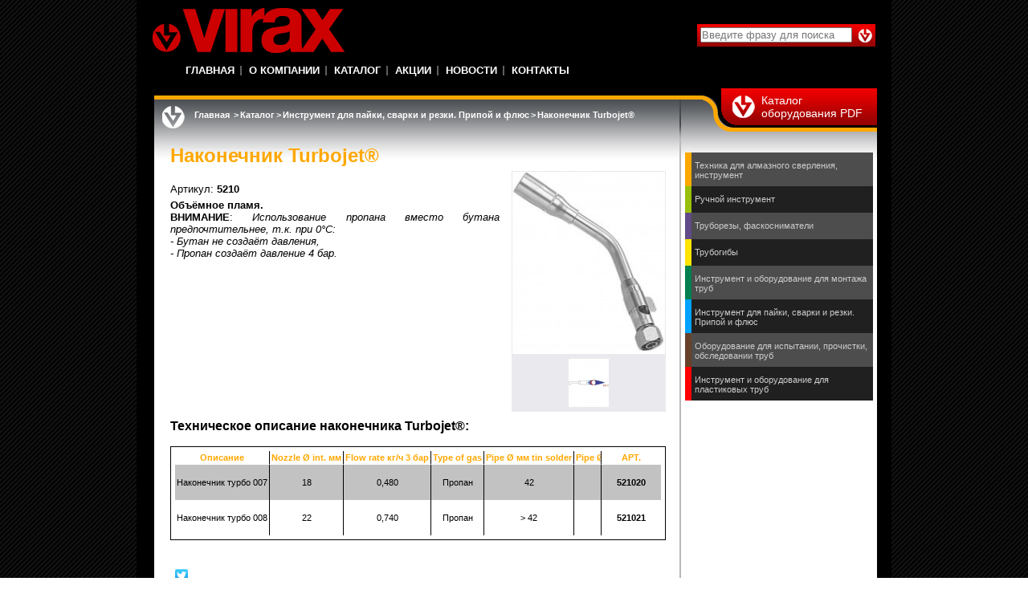

--- FILE ---
content_type: text/html; charset=win-1251
request_url: https://www.virax.by/catalog/Instrument_dlya_pajki_svarki_i_rezki_Pripoj_i_flyus/Turbojet_Burner_for_Standard_Torch_with_Handle_X_200/
body_size: 14125
content:
<!DOCTYPE html>
<html>
<head>
	<title>ÐÐ°ÐºÐ¾Ð½ÐµÑ‡Ð½Ð¸Ðº TurbojetÂ® Ð´Ð»Ñ ÑÑ‚Ð°Ð½Ð´Ð°Ñ€Ñ‚Ð½Ð¾Ð¹ Ð³Ð¾Ñ€ÐµÐ»ÐºÐ¸ Ñ Ñ€ÑƒÑ‡ÐºÐ¾Ð¹ X 200 | ÐŸÑ€Ð¾Ñ„ÐµÑÑÐ¸Ð¾Ð½Ð°Ð»ÑŒÐ½Ð¾Ðµ Ð¾Ð±Ð¾Ñ€ÑƒÐ´Ð¾Ð²Ð°Ð½Ð¸Ðµ Ð² ÐœÐ¸Ð½ÑÐºÐµ Virax-Minsk.by</title>
	<meta charset="utf-8">
	<meta name="yandex-verification" content="a3e8a5ec41df721e" />
	<meta name="Description" content="">
	<meta name="Keywords" content="">
	<link rel="shortcut icon" href="http://virax-minsk.by/favicon.ico" type="image/x-icon">
	<link rel="icon" href="http://virax-minsk.by/favicon.ico" type="image/x-icon">
			
		<meta name='yandex-verification' content='6c848b59a9a5667f' />
		<meta name="google-site-verification" content="oyOQl1hAYxzQMEQQ9dN52a0lS2ODvBaPj1q4iZL-AnQ" />
		<link href="/style/virax.css"  rel="stylesheet" type="text/css" />
		<link href="/style/imageMenu.css"  rel="stylesheet" type="text/css" />
		<!--[if lte IE 6]>
			 <link href="/style/ie6.css"  rel="stylesheet" type="text/css" />
			<![endif]-->
		<link rel="stylesheet" type="text/css" media="all" href="/zoom/zoom.css">
		<link rel="stylesheet" type="text/css" media="screen" href="/style/main.css"  />
		<link rel="stylesheet" type="text/css" media="screen" href="/style/user-style.css"  />

<!-- Yandex.Metrika counter -->
<script type="text/javascript" >
   (function(m,e,t,r,i,k,a){m[i]=m[i]||function(){(m[i].a=m[i].a||[]).push(arguments)};
   m[i].l=1*new Date();k=e.createElement(t),a=e.getElementsByTagName(t)[0],k.async=1,k.src=r,a.parentNode.insertBefore(k,a)})
   (window, document, "script", "https://mc.yandex.ru/metrika/tag.js", "ym");

   ym(55302550, "init", {
        clickmap:true,
        trackLinks:true,
        accurateTrackBounce:true,
        webvisor:true
   });
</script>
<noscript><div><img src="https://mc.yandex.ru/watch/55302550" style="position:absolute; left:-9999px;" alt="" /></div></noscript>
<!-- /Yandex.Metrika counter -->

<!-- Global site tag (gtag.js) - Google Analytics -->
<script async src="https://www.googletagmanager.com/gtag/js?id=UA-61984199-2"></script>
<script>
  window.dataLayer = window.dataLayer || [];
  function gtag(){dataLayer.push(arguments);}
  gtag('js', new Date());

  gtag('config', 'UA-61984199-2');
</script>
  
</head>
<body><div id="global">
	<div id="entete">
		<a id="logotype" href="/"  hreflang="ru" title="Virax"></a>
		
		<div id="rechercher">
            <form method="get" id="form2" action="/search/">
                <p>
                    <input type="text" name="s" id="intitule_recherche" size="22" value="" placeholder="Ð’Ð²ÐµÐ´Ð¸Ñ‚Ðµ Ñ„Ñ€Ð°Ð·Ñƒ Ð´Ð»Ñ Ð¿Ð¾Ð¸ÑÐºÐ°"/>
                </p>
                <p>
                    <input type="image" alt="ÐŸÐ¾Ð¸ÑÐº" src="/image/Bouton_rouge.jpg"  />
                </p>
            </form>
        </div>
		
		<div id="menu">
            <ul>
				<li><a class="lien_menu current" href="/index">Ð“Ð»Ð°Ð²Ð½Ð°Ñ</a></li><li><a class="lien_menu current" href="/o_kompanii">Ðž ÐºÐ¾Ð¼Ð¿Ð°Ð½Ð¸Ð¸</a></li><li><a class="lien_menu current" href="/catalog">ÐšÐ°Ñ‚Ð°Ð»Ð¾Ð³</a></li><li><a class="lien_menu current" href="/aktcii">ÐÐºÑ†Ð¸Ð¸</a></li><li><a class="lien_menu current" href="/novosti">ÐÐ¾Ð²Ð¾ÑÑ‚Ð¸</a></li><li><a class="lien_menu current" href="/kontaktue">ÐšÐ¾Ð½Ñ‚Ð°ÐºÑ‚Ñ‹</a></li>			</ul>
		</div>
	</div><div id="contenu2"><div id="gauche" style="background-image:url('/image/Degrade_gauche_2478.jpg');"><div id="chemin">
	<p>
		<a class="lien_chemin" title="Ð“Ð»Ð°Ð²Ð½Ð°Ñ" hreflang="ru" href="https://www.virax.by/">Ð“Ð»Ð°Ð²Ð½Ð°Ñ</a>
		<span>></span><a class="lien_chemin" title="ÐšÐ°Ñ‚Ð°Ð»Ð¾Ð³" hreflang="ru" href="/catalog">ÐšÐ°Ñ‚Ð°Ð»Ð¾Ð³</a><span>></span><a class="lien_chemin" title="Ð˜Ð½ÑÑ‚Ñ€ÑƒÐ¼ÐµÐ½Ñ‚ Ð´Ð»Ñ Ð¿Ð°Ð¹ÐºÐ¸, ÑÐ²Ð°Ñ€ÐºÐ¸ Ð¸ Ñ€ÐµÐ·ÐºÐ¸. ÐŸÑ€Ð¸Ð¿Ð¾Ð¹ Ð¸ Ñ„Ð»ÑŽÑ" hreflang="ru" href="/catalog/Instrument_dlya_pajki_svarki_i_rezki_Pripoj_i_flyus">Ð˜Ð½ÑÑ‚Ñ€ÑƒÐ¼ÐµÐ½Ñ‚ Ð´Ð»Ñ Ð¿Ð°Ð¹ÐºÐ¸, ÑÐ²Ð°Ñ€ÐºÐ¸ Ð¸ Ñ€ÐµÐ·ÐºÐ¸. ÐŸÑ€Ð¸Ð¿Ð¾Ð¹ Ð¸ Ñ„Ð»ÑŽÑ</a><span>></span>ÐÐ°ÐºÐ¾Ð½ÐµÑ‡Ð½Ð¸Ðº TurbojetÂ®    </p>
</div>
<div id="titre">
    <h1>ÐÐ°ÐºÐ¾Ð½ÐµÑ‡Ð½Ð¸Ðº TurbojetÂ®</h1>
	
</div>
<div id="colonne_gauche">
    <div class="description">
    <p class="art">ÐÑ€Ñ‚Ð¸ÐºÑƒÐ»: <strong>5210</strong></p><figure><a href="/files/images/catalog/5/virax-minsk_521020.jpg" class="zoom"><img src="/files/images/catalog/5/file_preview_medium_virax-minsk_521020.jpg" alt="ÐÐ°ÐºÐ¾Ð½ÐµÑ‡Ð½Ð¸Ðº TurbojetÂ®" class="sImg" /></a></figure><div class="preImg">
	<a class="zoom" href="/files/images/catalog/5/virax-minsk_5200_5210_turbo_shm.jpg"> <img alt="" class="sizeItemImg" src="/files/images/catalog/5/file_preview_medium_virax-minsk_5200_5210_turbo_shm.jpg" /> </a></div>
<p>
	<strong>ÐžÐ±ÑŠÑ‘Ð¼Ð½Ð¾Ðµ Ð¿Ð»Ð°Ð¼Ñ.</strong><br />
	<strong>Ð’ÐÐ˜ÐœÐÐÐ˜Ð•</strong>: <em>Ð˜ÑÐ¿Ð¾Ð»ÑŒÐ·Ð¾Ð²Ð°Ð½Ð¸Ðµ Ð¿Ñ€Ð¾Ð¿Ð°Ð½Ð° Ð²Ð¼ÐµÑÑ‚Ð¾ Ð±ÑƒÑ‚Ð°Ð½Ð° Ð¿Ñ€ÐµÐ´Ð¿Ð¾Ñ‡Ñ‚Ð¸Ñ‚ÐµÐ»ÑŒÐ½ÐµÐµ, Ñ‚.Ðº. Ð¿Ñ€Ð¸ 0&deg;C: </em><br />
	<em>- Ð‘ÑƒÑ‚Ð°Ð½ Ð½Ðµ ÑÐ¾Ð·Ð´Ð°Ñ‘Ñ‚ Ð´Ð°Ð²Ð»ÐµÐ½Ð¸Ñ, </em><br />
	<em>- ÐŸÑ€Ð¾Ð¿Ð°Ð½ ÑÐ¾Ð·Ð´Ð°Ñ‘Ñ‚ Ð´Ð°Ð²Ð»ÐµÐ½Ð¸Ðµ 4 Ð±Ð°Ñ€.</em></p>
<h3 class="cc">
	<span style="font-size: 22px;">Ð¢ÐµÑ…Ð½Ð¸Ñ‡ÐµÑÐºÐ¾Ðµ Ð¾Ð¿Ð¸ÑÐ°Ð½Ð¸Ðµ Ð½Ð°ÐºÐ¾Ð½ÐµÑ‡Ð½Ð¸ÐºÐ° Turbojet&reg;:</span></h3>
<div class="tableau">
	<div class="attributs">
		<table>
			<tbody>
				<tr>
					<th>
						ÐžÐ¿Ð¸ÑÐ°Ð½Ð¸Ðµ</th>
					<th>
						Nozzle &Oslash; int. Ð¼Ð¼</th>
					<th>
						Flow rate ÐºÐ³/Ñ‡ 3 Ð±Ð°Ñ€</th>
					<th>
						Type of gas</th>
					<th>
						Pipe &Oslash; Ð¼Ð¼ tin solder</th>
					<th>
						Pipe &Oslash; Ð¼Ð¼ P or Ag solder</th>
					<th>
						Energy supplied ÐºÐ”Ð¶/Ñ‡ at 4 Ð±Ð°Ñ€</th>
					<th>
						Ð’ÐµÑ, ÐºÐ³</th>
				</tr>
				<tr class="grey">
					<td>
						ÐÐ°ÐºÐ¾Ð½ÐµÑ‡Ð½Ð¸Ðº Ñ‚ÑƒÑ€Ð±Ð¾ 007</td>
					<td>
						18</td>
					<td>
						0,480</td>
					<td>
						ÐŸÑ€Ð¾Ð¿Ð°Ð½</td>
					<td>
						42</td>
					<td>
						32</td>
					<td>
						22000</td>
					<td>
						0,195</td>
				</tr>
				<tr class="white">
					<td>
						ÐÐ°ÐºÐ¾Ð½ÐµÑ‡Ð½Ð¸Ðº Ñ‚ÑƒÑ€Ð±Ð¾ 008</td>
					<td>
						22</td>
					<td>
						0,740</td>
					<td>
						ÐŸÑ€Ð¾Ð¿Ð°Ð½</td>
					<td>
						&gt; 42</td>
					<td>
						42</td>
					<td>
						34000</td>
					<td>
						0,275</td>
				</tr>
			</tbody>
		</table>
	</div>
	<div class="references">
		<table>
			<tbody>
				<tr>
					<th>
						ÐÐ Ð¢.</th>
					<th>
						Ð¦ÐµÐ½Ð° Ñ ÐÐ”Ð¡, Ñ€ÑƒÐ±</th>
				</tr>
				<tr class="grey">
					<td>
						<span>521020</span></td>
					<td class="strong">
						{521020}</td>
				</tr>
				<tr class="white">
					<td>
						<span>521021</span></td>
					<td class="strong">
						{521021}</td>
				</tr>
			</tbody>
		</table>
	</div>
</div>
<p>
	&nbsp;</p>
    </div>
</div>
		<!--noindex-->
		 <div class="ect">
			<!-- <p id="twitter-p">ÐŸÐ¾Ð´ÐµÐ»Ð¸Ñ‚ÑŒÑÑ:</p>-->
			<script type="text/javascript" src="//yandex.st/share/share.js" charset="utf-8"></script>
			<div class="yashare-auto-init" data-yashareL10n="ru" data-yashareType="none" data-yashareQuickServices="twitter">
			</div> 
		</div>
		<div class="ect">
			<a class="print" target="_blank" href="/print/?id=9837" rel="nofollow">Ð’ÐµÑ€ÑÐ¸Ñ Ð´Ð»Ñ Ð¿ÐµÑ‡Ð°Ñ‚Ð¸</a>
		</div>
		<!--/noindex-->

<script>
// Ð¡ÐºÑ€Ñ‹Ð²Ð°ÐµÐ¼ ÑÑ‚Ð¾Ð¸Ð¼Ð¾ÑÑ‚ÑŒ Ñƒ Ñ‚Ð¾Ð²Ð°Ñ€Ð¾Ð²
window.addEventListener('DOMContentLoaded', function() {
	'use strict';
    (() => {
		let references = document.querySelectorAll('.tableau .references');
		let th = references[0].querySelectorAll('th:last-child');
		let td = references[0].querySelectorAll('td:last-child');

		th[0].style = 'display:none';

		for(let i = 0; i < td.length; i++) {
			td[i].style = 'display:none';
		}
	})();
});
</script>
<style>
	
	.tableau .attributs,
	.tableau .attributs table {
		width: 535px;
	}
	.tableau .references,
	.tableau .references table {
		width: 80px;
	}
</style></div><div id="droite">
    <div id="catalogue_petit">
        <div id="catalogue_petit_texte">
			<p>
				<a href="/downloads/" hreflang="pt" rel="nofollow">ÐšÐ°Ñ‚Ð°Ð»Ð¾Ð³ Ð¾Ð±Ð¾Ñ€ÑƒÐ´Ð¾Ð²Ð°Ð½Ð¸Ñ PDF</a>
			</p>
        </div>
    </div>
    <div class="sousmenu">
		        <div id="cat_9829" class="sousmenu_ligne">
            <p>Ð¢ÐµÑ…Ð½Ð¸ÐºÐ° Ð´Ð»Ñ Ð°Ð»Ð¼Ð°Ð·Ð½Ð¾Ð³Ð¾ ÑÐ²ÐµÑ€Ð»ÐµÐ½Ð¸Ñ, Ð¸Ð½ÑÑ‚Ñ€ÑƒÐ¼ÐµÐ½Ñ‚</p>
			
					<div class="sousmenu_ligne2">
						<a title="Ð£ÑÑ‚Ð°Ð½Ð¾Ð²ÐºÐ° Ð°Ð»Ð¼Ð°Ð·Ð½Ð¾Ð³Ð¾ Ð±ÑƒÑ€ÐµÐ½Ð¸Ñ V150" hreflang="ru" href="/catalog/tehnika_dlya_almaznogo_sverleniya/ustanovka_V150">Ð£ÑÑ‚Ð°Ð½Ð¾Ð²ÐºÐ° Ð°Ð»Ð¼Ð°Ð·Ð½Ð¾Ð³Ð¾ Ð±ÑƒÑ€ÐµÐ½Ð¸Ñ V150</a>
					</div>
					
					<div class="sousmenu_ligne2">
						<a title="Ð£ÑÑ‚Ð°Ð½Ð¾Ð²ÐºÐ° Ð°Ð»Ð¼Ð°Ð·Ð½Ð¾Ð³Ð¾ Ð±ÑƒÑ€ÐµÐ½Ð¸Ñ V250" hreflang="ru" href="/catalog/tehnika_dlya_almaznogo_sverleniya/ustanovka_v250">Ð£ÑÑ‚Ð°Ð½Ð¾Ð²ÐºÐ° Ð°Ð»Ð¼Ð°Ð·Ð½Ð¾Ð³Ð¾ Ð±ÑƒÑ€ÐµÐ½Ð¸Ñ V250</a>
					</div>
					
					<div class="sousmenu_ligne2">
						<a title="Ð£ÑÑ‚Ð°Ð½Ð¾Ð²ÐºÐ° Ð°Ð»Ð¼Ð°Ð·Ð½Ð¾Ð³Ð¾ Ð±ÑƒÑ€ÐµÐ½Ð¸Ñ V350" hreflang="ru" href="/catalog/tehnika_dlya_almaznogo_sverleniya/ustanovka_v350">Ð£ÑÑ‚Ð°Ð½Ð¾Ð²ÐºÐ° Ð°Ð»Ð¼Ð°Ð·Ð½Ð¾Ð³Ð¾ Ð±ÑƒÑ€ÐµÐ½Ð¸Ñ V350</a>
					</div>
					
					<div class="sousmenu_ligne2">
						<a title="ÐÐ»Ð¼Ð°Ð·Ð½Ð°Ñ ÐºÐ¾Ñ€Ð¾Ð½ÐºÐ°" hreflang="ru" href="/catalog/tehnika_dlya_almaznogo_sverleniya/almaznaya_koronka">ÐÐ»Ð¼Ð°Ð·Ð½Ð°Ñ ÐºÐ¾Ñ€Ð¾Ð½ÐºÐ°</a>
					</div>
					
					<div class="sousmenu_ligne2">
						<a title="ÐŸÑ‹Ð»ÐµÑÐ¾Ñ Ð´Ð»Ñ ÑÐ±Ð¾Ñ€Ð° Ð²Ð¾Ð´Ñ‹ Ð¸ Ð¿Ñ‹Ð»Ð¸" hreflang="ru" href="/catalog/tehnika_dlya_almaznogo_sverleniya/puelesos_dlya_sbora_vodue_i_pueli">ÐŸÑ‹Ð»ÐµÑÐ¾Ñ Ð´Ð»Ñ ÑÐ±Ð¾Ñ€Ð° Ð²Ð¾Ð´Ñ‹ Ð¸ Ð¿Ñ‹Ð»Ð¸</a>
					</div>
					
					<div class="sousmenu_ligne2">
						<a title="Ð’Ð°ÐºÑƒÑƒÐ¼Ð½Ñ‹Ð¹ Ð½Ð°ÑÐ¾Ñ Ð´Ð»Ñ Ð°Ð»Ð¼Ð°Ð·Ð½Ð¾Ð¹ ÑƒÑÑ‚Ð°Ð½Ð¾Ð²ÐºÐ¸" hreflang="ru" href="/catalog/tehnika_dlya_almaznogo_sverleniya/vakuumnuej_nasos">Ð’Ð°ÐºÑƒÑƒÐ¼Ð½Ñ‹Ð¹ Ð½Ð°ÑÐ¾Ñ Ð´Ð»Ñ Ð°Ð»Ð¼Ð°Ð·Ð½Ð¾Ð¹ ÑƒÑÑ‚Ð°Ð½Ð¾Ð²ÐºÐ¸</a>
					</div>
					
					<div class="sousmenu_ligne2">
						<a title="Ð’Ð¾Ð´ÑÐ½Ð¾Ð¹ Ð½Ð°ÑÐ¾Ñ Ð´Ð»Ñ Ð°Ð»Ð¼Ð°Ð·Ð½Ð¾Ð¹ ÑƒÑÑ‚Ð°Ð½Ð¾Ð²ÐºÐ¸" hreflang="ru" href="/catalog/tehnika_dlya_almaznogo_sverleniya/vodyanoj_nasos">Ð’Ð¾Ð´ÑÐ½Ð¾Ð¹ Ð½Ð°ÑÐ¾Ñ Ð´Ð»Ñ Ð°Ð»Ð¼Ð°Ð·Ð½Ð¾Ð¹ ÑƒÑÑ‚Ð°Ð½Ð¾Ð²ÐºÐ¸</a>
					</div>
					
					<div class="sousmenu_ligne2">
						<a title="Ð’Ð¾Ð´ÑÐ½Ð¾Ð¹ Ð½Ð°ÑÐ¾Ñ ÑÐ»ÐµÐºÑ‚Ñ€Ð¸Ñ‡ÐµÑÐºÐ¸Ð¹" hreflang="ru" href="/catalog/tehnika_dlya_almaznogo_sverleniya/vodyanoj_nasos_yelektricheskij">Ð’Ð¾Ð´ÑÐ½Ð¾Ð¹ Ð½Ð°ÑÐ¾Ñ ÑÐ»ÐµÐºÑ‚Ñ€Ð¸Ñ‡ÐµÑÐºÐ¸Ð¹</a>
					</div>
					
					<div class="sousmenu_ligne2">
						<a title="ÐšÐ¾Ð¼Ð¿Ð»ÐµÐºÑ‚ÑƒÑŽÑ‰Ð¸Ðµ Ð´Ð»Ñ Ð°Ð»Ð¼Ð°Ð·Ð½Ð¾Ð¹ ÑƒÑÑ‚Ð°Ð½Ð¾Ð²ÐºÐ¸" hreflang="ru" href="/catalog/tehnika_dlya_almaznogo_sverleniya/komplektuyushie">ÐšÐ¾Ð¼Ð¿Ð»ÐµÐºÑ‚ÑƒÑŽÑ‰Ð¸Ðµ Ð´Ð»Ñ Ð°Ð»Ð¼Ð°Ð·Ð½Ð¾Ð¹ ÑƒÑÑ‚Ð°Ð½Ð¾Ð²ÐºÐ¸</a>
					</div>
					
					<div class="sousmenu_ligne2">
						<a title="ÐÐ½ÐºÐµÑ€Ð½Ð¾Ðµ ÐºÑ€ÐµÐ¿Ð»ÐµÐ½Ð¸Ðµ ÑÑ‚Ð°Ð½Ð¸Ð½Ñ‹" hreflang="ru" href="/catalog/tehnika_dlya_almaznogo_sverleniya/Ankernoe_kreplenie_staninue">ÐÐ½ÐºÐµÑ€Ð½Ð¾Ðµ ÐºÑ€ÐµÐ¿Ð»ÐµÐ½Ð¸Ðµ ÑÑ‚Ð°Ð½Ð¸Ð½Ñ‹</a>
					</div>
					
					<div class="sousmenu_ligne2">
						<a title="Ð£Ð´Ð»Ð¸Ð½Ð¸Ñ‚ÐµÐ»ÑŒ" hreflang="ru" href="/catalog/tehnika_dlya_almaznogo_sverleniya/Udlinitelmz">Ð£Ð´Ð»Ð¸Ð½Ð¸Ñ‚ÐµÐ»ÑŒ</a>
					</div>
					        </div>
               <div id="cat_9" class="sousmenu_ligne">
            <p>Ð ÑƒÑ‡Ð½Ð¾Ð¹ Ð¸Ð½ÑÑ‚Ñ€ÑƒÐ¼ÐµÐ½Ñ‚</p>
			
					<div class="sousmenu_ligne2">
						<a title="ÐšÐ»ÑŽÑ‡ Ð³Ð°Ð·Ð¾Ð²Ñ‹Ð¹ 90" hreflang="ru" href="/catalog/ruchnoj_instrument/klyuch_gazovuej_90">ÐšÐ»ÑŽÑ‡ Ð³Ð°Ð·Ð¾Ð²Ñ‹Ð¹ 90</a>
					</div>
					
					<div class="sousmenu_ligne2">
						<a title="ÐšÐ»ÑŽÑ‡ Ð³Ð°Ð·Ð¾Ð²Ñ‹Ð¹ S-Ð¾Ð±Ñ€Ð°Ð·Ð½Ñ‹Ð¹" hreflang="ru" href="/catalog/ruchnoj_instrument/klyuch_gazovuej_S-obraznuej">ÐšÐ»ÑŽÑ‡ Ð³Ð°Ð·Ð¾Ð²Ñ‹Ð¹ S-Ð¾Ð±Ñ€Ð°Ð·Ð½Ñ‹Ð¹</a>
					</div>
					
					<div class="sousmenu_ligne2">
						<a title="ÐšÐ»ÑŽÑ‡ Ð³Ð°Ð·Ð¾Ð²Ñ‹Ð¹ 45" hreflang="ru" href="/catalog/ruchnoj_instrument/klyuch_gazovuej_45">ÐšÐ»ÑŽÑ‡ Ð³Ð°Ð·Ð¾Ð²Ñ‹Ð¹ 45</a>
					</div>
					
					<div class="sousmenu_ligne2">
						<a title="ÐšÐ»ÑŽÑ‡ Ñ‚Ñ€ÑƒÐ±Ð½Ñ‹Ð¹ ÑÐ°Ð¼Ð¾Ð·Ð°Ñ…Ð²Ð°Ñ‚Ñ‹Ð²Ð°ÑŽÑ‰Ð¸Ð¹" hreflang="ru" href="/catalog/ruchnoj_instrument/klyuch_trubnuej_samozahvatuevayushij">ÐšÐ»ÑŽÑ‡ Ñ‚Ñ€ÑƒÐ±Ð½Ñ‹Ð¹ ÑÐ°Ð¼Ð¾Ð·Ð°Ñ…Ð²Ð°Ñ‚Ñ‹Ð²Ð°ÑŽÑ‰Ð¸Ð¹</a>
					</div>
					
					<div class="sousmenu_ligne2">
						<a title="Ð¢Ñ€ÑƒÐ±Ð½Ñ‹Ð¹ ÐºÐ»ÑŽÑ‡ Viragrip Ð¸Ð· Ð»ÐµÐ³ÐºÐ¾Ð³Ð¾ Ð°Ð»ÑŽÐ¼Ð¸Ð½Ð¸Ð²Ð¾Ð³Ð¾ ÑÐ¿Ð»Ð°Ð²Ð°" hreflang="ru" href="/catalog/ruchnoj_instrument/trubnuej_klyuch_Viragrip_alumin">Ð¢Ñ€ÑƒÐ±Ð½Ñ‹Ð¹ ÐºÐ»ÑŽÑ‡ Viragrip Ð¸Ð· Ð»ÐµÐ³ÐºÐ¾Ð³Ð¾ Ð°Ð»ÑŽÐ¼Ð¸Ð½Ð¸Ð²Ð¾Ð³Ð¾ ÑÐ¿Ð»Ð°Ð²Ð°</a>
					</div>
					
					<div class="sousmenu_ligne2">
						<a title="Ð¢Ñ€ÑƒÐ±Ð½Ñ‹Ð¹ ÐºÐ»ÑŽÑ‡ Viragrip Ð¸Ð· Ð»ÐµÐ³ÐºÐ¾Ð³Ð¾ Ð°Ð»ÑŽÐ¼Ð¸Ð½Ð¸Ð²Ð¾Ð³Ð¾ ÑÐ¿Ð»Ð°Ð²Ð°" hreflang="ru" href="/catalog/ruchnoj_instrument/trubnuej_klyuch_Viragrip_alumin1">Ð¢Ñ€ÑƒÐ±Ð½Ñ‹Ð¹ ÐºÐ»ÑŽÑ‡ Viragrip Ð¸Ð· Ð»ÐµÐ³ÐºÐ¾Ð³Ð¾ Ð°Ð»ÑŽÐ¼Ð¸Ð½Ð¸Ð²Ð¾Ð³Ð¾ ÑÐ¿Ð»Ð°Ð²Ð°</a>
					</div>
					
					<div class="sousmenu_ligne2">
						<a title="ÐšÐ»ÑŽÑ‡ Ñ‚Ñ€ÑƒÐ±Ð½Ñ‹Ð¹ Viragrip" hreflang="ru" href="/catalog/ruchnoj_instrument/klyuch_trubnuej_Viragrip">ÐšÐ»ÑŽÑ‡ Ñ‚Ñ€ÑƒÐ±Ð½Ñ‹Ð¹ Viragrip</a>
					</div>
					
					<div class="sousmenu_ligne2">
						<a title="ÐšÐ»ÑŽÑ‡ Ñ†ÐµÐ¿Ð½Ð¾Ð¹ ÑƒÑÐ¸Ð»ÐµÐ½Ð½Ñ‹Ð¹" hreflang="ru" href="/catalog/ruchnoj_instrument/klyuch_tcepnoj_usilennuej">ÐšÐ»ÑŽÑ‡ Ñ†ÐµÐ¿Ð½Ð¾Ð¹ ÑƒÑÐ¸Ð»ÐµÐ½Ð½Ñ‹Ð¹</a>
					</div>
					
					<div class="sousmenu_ligne2">
						<a title="ÐšÐ»ÑŽÑ‡ Ñ†ÐµÐ¿Ð½Ð¾Ð¹ Ð´Ð²Ð¾Ð¹Ð½Ñ‹Ðµ Ð³ÑƒÐ±ÐºÐ¸" hreflang="ru" href="/catalog/ruchnoj_instrument/klyuch_tcepnoj_dvojnuee_gubki">ÐšÐ»ÑŽÑ‡ Ñ†ÐµÐ¿Ð½Ð¾Ð¹ Ð´Ð²Ð¾Ð¹Ð½Ñ‹Ðµ Ð³ÑƒÐ±ÐºÐ¸</a>
					</div>
					
					<div class="sousmenu_ligne2">
						<a title="ÐšÐ»ÐµÑ‰Ð¸ Ñ‚Ñ€ÑƒÐ±Ð½Ñ‹Ðµ" hreflang="ru" href="/catalog/ruchnoj_instrument/Kleshi_trubnuee_0109">ÐšÐ»ÐµÑ‰Ð¸ Ñ‚Ñ€ÑƒÐ±Ð½Ñ‹Ðµ</a>
					</div>
					
					<div class="sousmenu_ligne2">
						<a title="ÐÐ°Ð±Ð¾Ñ€ ÐºÐ»ÐµÑ‰ÐµÐ¹ Ñ‚Ñ€ÑƒÐ±Ð½Ñ‹Ñ…" hreflang="ru" href="/catalog/ruchnoj_instrument/nabor_kleshej_trubnueh">ÐÐ°Ð±Ð¾Ñ€ ÐºÐ»ÐµÑ‰ÐµÐ¹ Ñ‚Ñ€ÑƒÐ±Ð½Ñ‹Ñ…</a>
					</div>
					
					<div class="sousmenu_ligne2">
						<a title="ÐšÐ»ÐµÑ‰Ð¸ Ñ‚Ñ€ÑƒÐ±Ð½Ñ‹Ðµ" hreflang="ru" href="/catalog/ruchnoj_instrument/kleshi_trubnuee_0112">ÐšÐ»ÐµÑ‰Ð¸ Ñ‚Ñ€ÑƒÐ±Ð½Ñ‹Ðµ</a>
					</div>
					
					<div class="sousmenu_ligne2">
						<a title="ÐšÐ»ÐµÑ‰Ð¸ Ñ‚Ñ€ÑƒÐ±Ð½Ñ‹Ðµ Ñ Ð¾ÑÐ¾Ð±Ð¾ ÑˆÐ¸Ñ€Ð¾ÐºÐ¸Ð¼ Ñ€Ð°ÑÐºÑ€Ñ‹Ñ‚Ð¸ÐµÐ¼ Ñ‰ÐµÐº" hreflang="ru" href="/catalog/ruchnoj_instrument/kleshi_trubnuee_0182">ÐšÐ»ÐµÑ‰Ð¸ Ñ‚Ñ€ÑƒÐ±Ð½Ñ‹Ðµ Ñ Ð¾ÑÐ¾Ð±Ð¾ ÑˆÐ¸Ñ€Ð¾ÐºÐ¸Ð¼ Ñ€Ð°ÑÐºÑ€Ñ‹Ñ‚Ð¸ÐµÐ¼ Ñ‰ÐµÐº</a>
					</div>
					
					<div class="sousmenu_ligne2">
						<a title="ÐšÐ»ÐµÑ‰Ð¸ Ñ‚Ñ€ÑƒÐ±Ð½Ñ‹Ðµ Ñ Ð¾ÑÐ¾Ð±Ð¾ ÑˆÐ¸Ñ€Ð¾ÐºÐ¸Ð¼ Ñ€Ð°ÑÐºÑ€Ñ‹Ñ‚Ð¸ÐµÐ¼ Ñ‰ÐµÐº Ñ ÐºÐ½Ð¾Ð¿ÐºÐ¾Ð¹ Ð±Ñ‹ÑÑ‚Ñ€Ð¾Ð¹ Ð±Ð»Ð¾ÐºÐ¸Ñ€Ð¾Ð²ÐºÐ¸" hreflang="ru" href="/catalog/ruchnoj_instrument/kleshi_trubnuee_s_blokirovkoi_0182">ÐšÐ»ÐµÑ‰Ð¸ Ñ‚Ñ€ÑƒÐ±Ð½Ñ‹Ðµ Ñ Ð¾ÑÐ¾Ð±Ð¾ ÑˆÐ¸Ñ€Ð¾ÐºÐ¸Ð¼ Ñ€Ð°ÑÐºÑ€Ñ‹Ñ‚Ð¸ÐµÐ¼ Ñ‰ÐµÐº Ñ ÐºÐ½Ð¾Ð¿ÐºÐ¾Ð¹ Ð±Ñ‹ÑÑ‚Ñ€Ð¾Ð¹ Ð±Ð»Ð¾ÐºÐ¸Ñ€Ð¾Ð²ÐºÐ¸</a>
					</div>
					
					<div class="sousmenu_ligne2">
						<a title="ÐÐ°Ð±Ð¾Ñ€ ÐºÐ»ÐµÑ‰ÐµÐ¹ Ñ‚Ñ€ÑƒÐ±Ð½Ñ‹Ñ… Ñ Ð¾ÑÐ¾Ð±Ð¾ ÑˆÐ¸Ñ€Ð¾ÐºÐ¸Ð¼ Ñ€Ð°ÑÐºÑ€Ñ‹Ñ‚Ð¸ÐµÐ¼ Ñ‰ÐµÐº" hreflang="ru" href="/catalog/ruchnoj_instrument/nabor_kleshej_trubnueh1">ÐÐ°Ð±Ð¾Ñ€ ÐºÐ»ÐµÑ‰ÐµÐ¹ Ñ‚Ñ€ÑƒÐ±Ð½Ñ‹Ñ… Ñ Ð¾ÑÐ¾Ð±Ð¾ ÑˆÐ¸Ñ€Ð¾ÐºÐ¸Ð¼ Ñ€Ð°ÑÐºÑ€Ñ‹Ñ‚Ð¸ÐµÐ¼ Ñ‰ÐµÐº</a>
					</div>
					
					<div class="sousmenu_ligne2">
						<a title="ÐŸÑ€Ð¸Ð¶Ð¸Ð¼ Ñ‚Ñ€ÑƒÐ±Ð½Ñ‹Ð¹ Etaugriff" hreflang="ru" href="/catalog/ruchnoj_instrument/Prizhim_trubnuej_Etaugriff">ÐŸÑ€Ð¸Ð¶Ð¸Ð¼ Ñ‚Ñ€ÑƒÐ±Ð½Ñ‹Ð¹ Etaugriff</a>
					</div>
					
					<div class="sousmenu_ligne2">
						<a title="ÐŸÑ€Ð¸Ð¶Ð¸Ð¼ Ñ‚Ñ€ÑƒÐ±Ð½Ñ‹Ð¹ Ñ†ÐµÐ¿Ð½Ð¾Ð¹" hreflang="ru" href="/catalog/ruchnoj_instrument/prizhim_trubnuej_tcepnoj">ÐŸÑ€Ð¸Ð¶Ð¸Ð¼ Ñ‚Ñ€ÑƒÐ±Ð½Ñ‹Ð¹ Ñ†ÐµÐ¿Ð½Ð¾Ð¹</a>
					</div>
					
					<div class="sousmenu_ligne2">
						<a title="ÐŸÑ€Ð¸Ð¶Ð¸Ð¼ Ñ‚Ñ€ÑƒÐ±Ð½Ñ‹Ð¹ Ð´Ð²Ð¾Ð¹Ð½Ð°Ñ Ñ†ÐµÐ¿ÑŒ" hreflang="ru" href="/catalog/ruchnoj_instrument/Prizhim_trubnuej_dvojnaya_tcepmz">ÐŸÑ€Ð¸Ð¶Ð¸Ð¼ Ñ‚Ñ€ÑƒÐ±Ð½Ñ‹Ð¹ Ð´Ð²Ð¾Ð¹Ð½Ð°Ñ Ñ†ÐµÐ¿ÑŒ</a>
					</div>
					
					<div class="sousmenu_ligne2">
						<a title="ÐŸÑ€Ð¸Ð¶Ð¸Ð¼ Ð¿Ð°Ñ€Ð°Ð»Ð»ÐµÐ»ÑŒÐ½Ñ‹Ð¹" hreflang="ru" href="/catalog/ruchnoj_instrument/Prizhim_parallelmznuej">ÐŸÑ€Ð¸Ð¶Ð¸Ð¼ Ð¿Ð°Ñ€Ð°Ð»Ð»ÐµÐ»ÑŒÐ½Ñ‹Ð¹</a>
					</div>
					
					<div class="sousmenu_ligne2">
						<a title="Ð’Ñ€Ð°Ñ‰Ð°ÑŽÑ‰Ð°ÑÑÑ Ð¾ÑÐ½Ð¾Ð²Ð° Ð´Ð»Ñ Ð¿Ñ€Ð¸Ð¶Ð¸Ð¼Ð° Ð¿Ð°Ñ€Ð°Ð»Ð»ÐµÐ»ÑŒÐ½Ð¾Ð³Ð¾" hreflang="ru" href="/catalog/ruchnoj_instrument/vrashayushayasya_osnova">Ð’Ñ€Ð°Ñ‰Ð°ÑŽÑ‰Ð°ÑÑÑ Ð¾ÑÐ½Ð¾Ð²Ð° Ð´Ð»Ñ Ð¿Ñ€Ð¸Ð¶Ð¸Ð¼Ð° Ð¿Ð°Ñ€Ð°Ð»Ð»ÐµÐ»ÑŒÐ½Ð¾Ð³Ð¾</a>
					</div>
					
					<div class="sousmenu_ligne2">
						<a title="ÐšÐ»ÑŽÑ‡ Ñ€Ð°Ð·Ð²Ð¾Ð´Ð½Ð¾Ð¹ Ñ ÑˆÐ¸Ñ€Ð¾ÐºÐ¸Ð¼ Ð·ÐµÐ²Ð¾Ð¼" hreflang="ru" href="/catalog/ruchnoj_instrument/klyuch_razvodnoj_s_shirokim_zevom">ÐšÐ»ÑŽÑ‡ Ñ€Ð°Ð·Ð²Ð¾Ð´Ð½Ð¾Ð¹ Ñ ÑˆÐ¸Ñ€Ð¾ÐºÐ¸Ð¼ Ð·ÐµÐ²Ð¾Ð¼</a>
					</div>
					
					<div class="sousmenu_ligne2">
						<a title="ÐšÐ¾Ð¼Ð¿Ð»ÐµÐºÑ‚ ÐºÐ»ÑŽÑ‡ÐµÐ¹ Ñ€Ð°Ð·Ð²Ð¾Ð´Ð½Ñ‹Ñ… Ñ ÑˆÐ¸Ñ€Ð¾ÐºÐ¸Ð¼ Ð·ÐµÐ²Ð¾Ð¼" hreflang="ru" href="/catalog/ruchnoj_instrument/komplekt_klyuchej_razvodnueh_s_shirokim_zevom">ÐšÐ¾Ð¼Ð¿Ð»ÐµÐºÑ‚ ÐºÐ»ÑŽÑ‡ÐµÐ¹ Ñ€Ð°Ð·Ð²Ð¾Ð´Ð½Ñ‹Ñ… Ñ ÑˆÐ¸Ñ€Ð¾ÐºÐ¸Ð¼ Ð·ÐµÐ²Ð¾Ð¼</a>
					</div>
					
					<div class="sousmenu_ligne2">
						<a title="ÐšÐ»ÑŽÑ‡ Ñ€Ð°Ð·Ð²Ð¾Ð´Ð½Ð¾Ð¹" hreflang="ru" href="/catalog/ruchnoj_instrument/klyuch_razvodnoj">ÐšÐ»ÑŽÑ‡ Ñ€Ð°Ð·Ð²Ð¾Ð´Ð½Ð¾Ð¹</a>
					</div>
					
					<div class="sousmenu_ligne2">
						<a title="Ð¡ÑƒÐ¿ÐµÑ€Ð»ÐµÐ³ÐºÐ¸Ð¹ Ñ€Ð°Ð·Ð²Ð¾Ð´Ð½Ð¾Ð¹ ÐºÐ»ÑŽÑ‡ Ñ Ñ‚Ð¾Ð½ÐºÐ¸Ð¼Ð¸ Ð³ÑƒÐ±ÐºÐ°Ð¼Ð¸" hreflang="ru" href="/catalog/ruchnoj_instrument/adjustable-wrench-extra-light-with-thin-jaws">Ð¡ÑƒÐ¿ÐµÑ€Ð»ÐµÐ³ÐºÐ¸Ð¹ Ñ€Ð°Ð·Ð²Ð¾Ð´Ð½Ð¾Ð¹ ÐºÐ»ÑŽÑ‡ Ñ Ñ‚Ð¾Ð½ÐºÐ¸Ð¼Ð¸ Ð³ÑƒÐ±ÐºÐ°Ð¼Ð¸</a>
					</div>
					
					<div class="sousmenu_ligne2">
						<a title="ÐšÐ»ÑŽÑ‡ ÑƒÐ½Ð¸Ð²ÐµÑ€ÑÐ°Ð»ÑŒÐ½Ñ‹Ð¹ ÑÑ‚ÑƒÐ¿ÐµÐ½Ñ‡Ð°Ñ‚Ñ‹Ð¹ ÐÐ¼ÐµÑ€Ð¸ÐºÐ°Ð½ÐºÐ° Ñ Ñ‚Ñ€ÐµÑ‰Ð¾Ñ‚ÐºÐ¾Ð¹" hreflang="ru" href="/catalog/ruchnoj_instrument/klyuch_amerikanka_s_treshotkoj">ÐšÐ»ÑŽÑ‡ ÑƒÐ½Ð¸Ð²ÐµÑ€ÑÐ°Ð»ÑŒÐ½Ñ‹Ð¹ ÑÑ‚ÑƒÐ¿ÐµÐ½Ñ‡Ð°Ñ‚Ñ‹Ð¹ ÐÐ¼ÐµÑ€Ð¸ÐºÐ°Ð½ÐºÐ° Ñ Ñ‚Ñ€ÐµÑ‰Ð¾Ñ‚ÐºÐ¾Ð¹</a>
					</div>
					
					<div class="sousmenu_ligne2">
						<a title="ÐšÐ»ÑŽÑ‡ ÑƒÐ½Ð¸Ð²ÐµÑ€ÑÐ°Ð»ÑŒÐ½Ñ‹Ð¹ ÑÑ‚ÑƒÐ¿ÐµÐ½Ñ‡Ð°Ñ‚Ñ‹Ð¹ ÐÐ¼ÐµÑ€Ð¸ÐºÐ°Ð½ÐºÐ°" hreflang="ru" href="/catalog/ruchnoj_instrument/klyuch_amerikanka">ÐšÐ»ÑŽÑ‡ ÑƒÐ½Ð¸Ð²ÐµÑ€ÑÐ°Ð»ÑŒÐ½Ñ‹Ð¹ ÑÑ‚ÑƒÐ¿ÐµÐ½Ñ‡Ð°Ñ‚Ñ‹Ð¹ ÐÐ¼ÐµÑ€Ð¸ÐºÐ°Ð½ÐºÐ°</a>
					</div>
					
					<div class="sousmenu_ligne2">
						<a title="ÐšÐ»ÑŽÑ‡ Ñ€ÐµÐ¼ÐµÐ½Ð½Ð¾Ð¹" hreflang="ru" href="/catalog/ruchnoj_instrument/klyuch_remennoj">ÐšÐ»ÑŽÑ‡ Ñ€ÐµÐ¼ÐµÐ½Ð½Ð¾Ð¹</a>
					</div>
					
					<div class="sousmenu_ligne2">
						<a title="ÐšÐ»ÑŽÑ‡ Ð¡Ñ‚Ð¸Ð»Ð»ÑÐ¾Ð½" hreflang="ru" href="/catalog/ruchnoj_instrument/klyuch_Stillson">ÐšÐ»ÑŽÑ‡ Ð¡Ñ‚Ð¸Ð»Ð»ÑÐ¾Ð½</a>
					</div>
					
					<div class="sousmenu_ligne2">
						<a title="ÐšÐ»ÑŽÑ‡ Ð´Ð»Ñ Ñ…Ñ€Ð¾Ð¼Ð¸Ñ€Ð¾Ð²Ð°Ð½Ð½Ñ‹Ñ… ÑÐ»ÐµÐ¼ÐµÐ½Ñ‚Ð¾Ð²" hreflang="ru" href="/catalog/ruchnoj_instrument/klyuch_dlya_hromirovannueh_yelementov">ÐšÐ»ÑŽÑ‡ Ð´Ð»Ñ Ñ…Ñ€Ð¾Ð¼Ð¸Ñ€Ð¾Ð²Ð°Ð½Ð½Ñ‹Ñ… ÑÐ»ÐµÐ¼ÐµÐ½Ñ‚Ð¾Ð²</a>
					</div>
					
					<div class="sousmenu_ligne2">
						<a title="Ð£Ð½Ð¸Ð²ÐµÑ€ÑÐ°Ð»ÑŒÐ½Ñ‹Ð¹ Ð²ÐµÑ€ÑÑ‚Ð°Ðº" hreflang="ru" href="/catalog/ruchnoj_instrument/universalmznuej_verstak">Ð£Ð½Ð¸Ð²ÐµÑ€ÑÐ°Ð»ÑŒÐ½Ñ‹Ð¹ Ð²ÐµÑ€ÑÑ‚Ð°Ðº</a>
					</div>
					
					<div class="sousmenu_ligne2">
						<a title="Ð¡Ð»ÐµÑÐ°Ñ€Ð½Ñ‹Ð¹ Ð²ÐµÑ€ÑÑ‚Ð°Ðº" hreflang="ru" href="/catalog/ruchnoj_instrument/Slesarnuej_verstak">Ð¡Ð»ÐµÑÐ°Ñ€Ð½Ñ‹Ð¹ Ð²ÐµÑ€ÑÑ‚Ð°Ðº</a>
					</div>
					
					<div class="sousmenu_ligne2">
						<a title="Ð’ÐµÑ€ÑÑ‚Ð°Ðº Ð´Ð»Ñ Ñ‚Ñ€ÑƒÐ±" hreflang="ru" href="/catalog/ruchnoj_instrument/Verstak_dlya_trub">Ð’ÐµÑ€ÑÑ‚Ð°Ðº Ð´Ð»Ñ Ñ‚Ñ€ÑƒÐ±</a>
					</div>
					
					<div class="sousmenu_ligne2">
						<a title="Ð¡Ð°Ð½Ñ‚ÐµÑ…Ð½Ð¸Ñ‡ÐµÑÐºÐ¸Ðµ ÐºÐ»ÐµÑ‰Ð¸" hreflang="ru" href="/catalog/ruchnoj_instrument/santehnicheskie_kleshi">Ð¡Ð°Ð½Ñ‚ÐµÑ…Ð½Ð¸Ñ‡ÐµÑÐºÐ¸Ðµ ÐºÐ»ÐµÑ‰Ð¸</a>
					</div>
					
					<div class="sousmenu_ligne2">
						<a title="Ð¡ÑƒÐ¼ÐºÐ° Ð¼Ð¾Ð½Ñ‚Ð°Ð¶Ð½Ð¸ÐºÐ°" hreflang="ru" href="/catalog/ruchnoj_instrument/Sumka_montazhnika">Ð¡ÑƒÐ¼ÐºÐ° Ð¼Ð¾Ð½Ñ‚Ð°Ð¶Ð½Ð¸ÐºÐ°</a>
					</div>
					
					<div class="sousmenu_ligne2">
						<a title="Ð¢ÐµÐºÑÑ‚Ð¸Ð»ÑŒÐ½Ð°Ñ ÑÑƒÐ¼ÐºÐ° Ð´Ð»Ñ Ð¸Ð½ÑÑ‚Ñ€ÑƒÐ¼ÐµÐ½Ñ‚Ð¾Ð²" hreflang="ru" href="/catalog/ruchnoj_instrument/textile-tool-bag">Ð¢ÐµÐºÑÑ‚Ð¸Ð»ÑŒÐ½Ð°Ñ ÑÑƒÐ¼ÐºÐ° Ð´Ð»Ñ Ð¸Ð½ÑÑ‚Ñ€ÑƒÐ¼ÐµÐ½Ñ‚Ð¾Ð²</a>
					</div>
					        </div>
               <div id="cat_9437" class="sousmenu_ligne">
            <p>Ð¢Ñ€ÑƒÐ±Ð¾Ñ€ÐµÐ·Ñ‹, Ñ„Ð°ÑÐºÐ¾ÑÐ½Ð¸Ð¼Ð°Ñ‚ÐµÐ»Ð¸</p>
			
					<div class="sousmenu_ligne2">
						<a title="Ð¡Ð°Ð±ÐµÐ»ÑŒÐ½Ð°Ñ ÑÐ»ÐµÐºÑ‚Ñ€Ð¾Ð¿Ð¸Ð»Ð°" hreflang="ru" href="/catalog/Truborezue_faskosnimateli/sabelmznaya_yelektropila">Ð¡Ð°Ð±ÐµÐ»ÑŒÐ½Ð°Ñ ÑÐ»ÐµÐºÑ‚Ñ€Ð¾Ð¿Ð¸Ð»Ð°</a>
					</div>
					
					<div class="sousmenu_ligne2">
						<a title="Ð¦ÐµÐ¿Ð½Ð¾Ð¹ Ð¿Ñ€Ð¸Ð¶Ð¸Ð¼ Ð´Ð»Ñ Ð¿ÐµÑ€Ð¿ÐµÐ½Ð´Ð¸ÐºÑƒÐ»ÑÑ€Ð½Ð¾Ð¹ Ñ€ÐµÐ·ÐºÐ¸ Ñ‚Ñ€ÑƒÐ±Ñ‹" hreflang="ru" href="/catalog/Truborezue_faskosnimateli/tsepnoj_prizhim">Ð¦ÐµÐ¿Ð½Ð¾Ð¹ Ð¿Ñ€Ð¸Ð¶Ð¸Ð¼ Ð´Ð»Ñ Ð¿ÐµÑ€Ð¿ÐµÐ½Ð´Ð¸ÐºÑƒÐ»ÑÑ€Ð½Ð¾Ð¹ Ñ€ÐµÐ·ÐºÐ¸ Ñ‚Ñ€ÑƒÐ±Ñ‹</a>
					</div>
					
					<div class="sousmenu_ligne2">
						<a title="ÐÐ°Ð±Ð¾Ñ€ Ð½Ð¾Ð¶Ð¾Ð²Ð¾Ñ‡Ð½Ñ‹Ñ… Ð¿Ð¾Ð»Ð¾Ñ‚ÐµÐ½ HSS Ð±Ð¸Ð¼ÐµÑ‚Ð°Ð»Ð»Ð¸Ñ‡ÐµÑÐºÐ¸Ðµ" hreflang="ru" href="/catalog/Truborezue_faskosnimateli/nabor_nozhovochnueh_poloten_HSS">ÐÐ°Ð±Ð¾Ñ€ Ð½Ð¾Ð¶Ð¾Ð²Ð¾Ñ‡Ð½Ñ‹Ñ… Ð¿Ð¾Ð»Ð¾Ñ‚ÐµÐ½ HSS Ð±Ð¸Ð¼ÐµÑ‚Ð°Ð»Ð»Ð¸Ñ‡ÐµÑÐºÐ¸Ðµ</a>
					</div>
					
					<div class="sousmenu_ligne2">
						<a title="Ð¢Ñ€ÑƒÐ±Ð¾Ñ€ÐµÐ· Ñ€Ð¾Ð»Ð¸ÐºÐ¾Ð²Ñ‹Ð¹ Ð´Ð»Ñ ÑÑ‚Ð°Ð»ÑŒÐ½Ð¾Ð¹ Ñ‚Ñ€ÑƒÐ±Ñ‹" hreflang="ru" href="/catalog/Truborezue_faskosnimateli/truborez_dlya_stalmznoj_trubue">Ð¢Ñ€ÑƒÐ±Ð¾Ñ€ÐµÐ· Ñ€Ð¾Ð»Ð¸ÐºÐ¾Ð²Ñ‹Ð¹ Ð´Ð»Ñ ÑÑ‚Ð°Ð»ÑŒÐ½Ð¾Ð¹ Ñ‚Ñ€ÑƒÐ±Ñ‹</a>
					</div>
					
					<div class="sousmenu_ligne2">
						<a title="Ð¢Ñ€ÑƒÐ±Ð¾Ñ€ÐµÐ· Ð´Ð»Ñ Ñ‡ÑƒÐ³ÑƒÐ½Ð½Ð¾Ð¹ Ñ‚Ñ€ÑƒÐ±Ñ‹" hreflang="ru" href="/catalog/Truborezue_faskosnimateli/truborez_dlya_chugunnoj_trubue">Ð¢Ñ€ÑƒÐ±Ð¾Ñ€ÐµÐ· Ð´Ð»Ñ Ñ‡ÑƒÐ³ÑƒÐ½Ð½Ð¾Ð¹ Ñ‚Ñ€ÑƒÐ±Ñ‹</a>
					</div>
					
					<div class="sousmenu_ligne2">
						<a title="Ð¢Ñ€ÑƒÐ±Ð¾Ñ€ÐµÐ· Ð´Ð»Ñ Ñ‡ÑƒÐ³ÑƒÐ½Ð½Ð¾Ð¹ Ñ‚Ñ€ÑƒÐ±Ñ‹ SMU" hreflang="ru" href="/catalog/Truborezue_faskosnimateli/truborez_dlya_chugunnoj_trubue_SMU">Ð¢Ñ€ÑƒÐ±Ð¾Ñ€ÐµÐ· Ð´Ð»Ñ Ñ‡ÑƒÐ³ÑƒÐ½Ð½Ð¾Ð¹ Ñ‚Ñ€ÑƒÐ±Ñ‹ SMU</a>
					</div>
					
					<div class="sousmenu_ligne2">
						<a title="Ð¢Ñ€ÑƒÐ±Ð¾Ñ€ÐµÐ· Ð´Ð»Ñ Ñ‚Ñ€ÑƒÐ±Ñ‹ Ð¸Ð· Ð²Ñ‹ÑÐ¾ÐºÐ¾Ð¿Ñ€Ð¾Ñ‡Ð½Ð¾Ð³Ð¾ Ñ‡ÑƒÐ³ÑƒÐ½Ð°" hreflang="ru" href="/catalog/Truborezue_faskosnimateli/truborez_dlya_trubue_iz_vuesokoprochnogo_chuguna">Ð¢Ñ€ÑƒÐ±Ð¾Ñ€ÐµÐ· Ð´Ð»Ñ Ñ‚Ñ€ÑƒÐ±Ñ‹ Ð¸Ð· Ð²Ñ‹ÑÐ¾ÐºÐ¾Ð¿Ñ€Ð¾Ñ‡Ð½Ð¾Ð³Ð¾ Ñ‡ÑƒÐ³ÑƒÐ½Ð°</a>
					</div>
					
					<div class="sousmenu_ligne2">
						<a title="Ð—Ð°Ð¿Ð°ÑÐ½Ð¾Ð¹ Ð¾Ñ‚Ñ€ÐµÐ·Ð½Ð¾Ð¹ Ñ€Ð¾Ð»Ð¸Ðº Ð´Ð»Ñ ÑÑ‚Ð°Ð»Ð¸" hreflang="ru" href="/catalog/Truborezue_faskosnimateli/Zapasnoj_otreznoj_rolik_dlya_stali">Ð—Ð°Ð¿Ð°ÑÐ½Ð¾Ð¹ Ð¾Ñ‚Ñ€ÐµÐ·Ð½Ð¾Ð¹ Ñ€Ð¾Ð»Ð¸Ðº Ð´Ð»Ñ ÑÑ‚Ð°Ð»Ð¸</a>
					</div>
					
					<div class="sousmenu_ligne2">
						<a title="Ð¢Ñ€ÑƒÐ±Ð¾Ñ€ÐµÐ· Ð´Ð»Ñ Ð½ÐµÑ€Ð¶Ð°Ð²ÐµÑŽÑ‰ÐµÐ¹ Ñ‚Ñ€ÑƒÐ±Ñ‹ 6-28 Ð¼Ð¼" hreflang="ru" href="/catalog/Truborezue_faskosnimateli/truborez_dlya_nerzhaveyushej_trubue_6-28_mm">Ð¢Ñ€ÑƒÐ±Ð¾Ñ€ÐµÐ· Ð´Ð»Ñ Ð½ÐµÑ€Ð¶Ð°Ð²ÐµÑŽÑ‰ÐµÐ¹ Ñ‚Ñ€ÑƒÐ±Ñ‹ 6-28 Ð¼Ð¼</a>
					</div>
					
					<div class="sousmenu_ligne2">
						<a title="Ð¢Ñ€ÑƒÐ±Ð¾Ñ€ÐµÐ· Ñ‚ÐµÐ»ÐµÑÐºÐ¾Ð¿Ð¸Ñ‡ÐµÑÐºÐ¸Ð¹ ZR35" hreflang="ru" href="/catalog/Truborezue_faskosnimateli/truborez_teleskopicheskij_ZR_35">Ð¢Ñ€ÑƒÐ±Ð¾Ñ€ÐµÐ· Ñ‚ÐµÐ»ÐµÑÐºÐ¾Ð¿Ð¸Ñ‡ÐµÑÐºÐ¸Ð¹ ZR35</a>
					</div>
					
					<div class="sousmenu_ligne2">
						<a title="Ð¢Ñ€ÑƒÐ±Ð¾Ñ€ÐµÐ· Ñ€Ð¾Ð»Ð¸ÐºÐ¾Ð²Ñ‹Ð¹ 10-90 Ð¼Ð¼" hreflang="ru" href="/catalog/Truborezue_faskosnimateli/truborez_rolikovuej_10-90_mm">Ð¢Ñ€ÑƒÐ±Ð¾Ñ€ÐµÐ· Ñ€Ð¾Ð»Ð¸ÐºÐ¾Ð²Ñ‹Ð¹ 10-90 Ð¼Ð¼</a>
					</div>
					
					<div class="sousmenu_ligne2">
						<a title="Ð¢Ñ€ÑƒÐ±Ð¾Ñ€ÐµÐ· Ð´Ð»Ñ Ð½ÐµÑ€Ð¶Ð°Ð²ÐµÑŽÑ‰ÐµÐ¹ Ñ‚Ñ€ÑƒÐ±Ñ‹ 14-54 Ð¼Ð¼" hreflang="ru" href="/catalog/Truborezue_faskosnimateli/truborez_dlya_nerzhaveyushej_trubue_14-54_mm">Ð¢Ñ€ÑƒÐ±Ð¾Ñ€ÐµÐ· Ð´Ð»Ñ Ð½ÐµÑ€Ð¶Ð°Ð²ÐµÑŽÑ‰ÐµÐ¹ Ñ‚Ñ€ÑƒÐ±Ñ‹ 14-54 Ð¼Ð¼</a>
					</div>
					
					<div class="sousmenu_ligne2">
						<a title="Ð¢Ñ€ÑƒÐ±Ð¾Ñ€ÐµÐ· Ð´Ð»Ñ Ð½ÐµÑ€Ð¶Ð°Ð²ÐµÑŽÑ‰ÐµÐ¹ Ñ‚Ñ€ÑƒÐ±Ñ‹ 8-67 Ð¼Ð¼" hreflang="ru" href="/catalog/Truborezue_faskosnimateli/truborez_dlya_buestroj_rezki">Ð¢Ñ€ÑƒÐ±Ð¾Ñ€ÐµÐ· Ð´Ð»Ñ Ð½ÐµÑ€Ð¶Ð°Ð²ÐµÑŽÑ‰ÐµÐ¹ Ñ‚Ñ€ÑƒÐ±Ñ‹ 8-67 Ð¼Ð¼</a>
					</div>
					
					<div class="sousmenu_ligne2">
						<a title="Ð—Ð°Ð¿Ð°ÑÐ½Ð¾Ð¹ Ð¾Ñ‚Ñ€ÐµÐ·Ð½Ð¾Ð¹ Ñ€Ð¾Ð»Ð¸Ðº Ð´Ð»Ñ Ð½ÐµÑ€Ð¶Ð°Ð²ÐµÐ¹ÐºÐ¸" hreflang="ru" href="/catalog/Truborezue_faskosnimateli/Zapasnoj_otreznoj_rolik_dlya_nerzhavejki">Ð—Ð°Ð¿Ð°ÑÐ½Ð¾Ð¹ Ð¾Ñ‚Ñ€ÐµÐ·Ð½Ð¾Ð¹ Ñ€Ð¾Ð»Ð¸Ðº Ð´Ð»Ñ Ð½ÐµÑ€Ð¶Ð°Ð²ÐµÐ¹ÐºÐ¸</a>
					</div>
					
					<div class="sousmenu_ligne2">
						<a title="Ð¤Ð°ÑÐºÐ¾ÑÐ½Ð¸Ð¼Ð°Ñ‚ÐµÐ»ÑŒ Ð´Ð»Ñ Ð½ÐµÑ€Ð¶Ð°Ð²ÐµÑŽÑ‰ÐµÐ¹ Ñ‚Ñ€ÑƒÐ±Ñ‹" hreflang="ru" href="/catalog/Truborezue_faskosnimateli/faskosnimatelmz_dlya_nerzhaveyushej_trubue">Ð¤Ð°ÑÐºÐ¾ÑÐ½Ð¸Ð¼Ð°Ñ‚ÐµÐ»ÑŒ Ð´Ð»Ñ Ð½ÐµÑ€Ð¶Ð°Ð²ÐµÑŽÑ‰ÐµÐ¹ Ñ‚Ñ€ÑƒÐ±Ñ‹</a>
					</div>
					
					<div class="sousmenu_ligne2">
						<a title="Ð¢Ñ€ÑƒÐ±Ð¾Ñ€ÐµÐ· Ñ€Ð¾Ð»Ð¸ÐºÐ¾Ð²Ñ‹Ð¹ Ð´Ð»Ñ Ð¼ÐµÐ´Ð½Ð¾Ð¹ Ñ‚Ñ€ÑƒÐ±Ñ‹ ÐœÐ˜ÐÐ˜" hreflang="ru" href="/catalog/Truborezue_faskosnimateli/truborez_dlya_mednoj_trubue_MINI">Ð¢Ñ€ÑƒÐ±Ð¾Ñ€ÐµÐ· Ñ€Ð¾Ð»Ð¸ÐºÐ¾Ð²Ñ‹Ð¹ Ð´Ð»Ñ Ð¼ÐµÐ´Ð½Ð¾Ð¹ Ñ‚Ñ€ÑƒÐ±Ñ‹ ÐœÐ˜ÐÐ˜</a>
					</div>
					
					<div class="sousmenu_ligne2">
						<a title="Ð¢Ñ€ÑƒÐ±Ð¾Ñ€ÐµÐ· Ð´Ð»Ñ Ð¼ÐµÐ´Ð½Ð¾Ð¹ Ñ‚Ñ€ÑƒÐ±Ñ‹ 6 -28 Ð¼Ð¼" hreflang="ru" href="/catalog/Truborezue_faskosnimateli/truborez_dlya_mednoj_trubue">Ð¢Ñ€ÑƒÐ±Ð¾Ñ€ÐµÐ· Ð´Ð»Ñ Ð¼ÐµÐ´Ð½Ð¾Ð¹ Ñ‚Ñ€ÑƒÐ±Ñ‹ 6 -28 Ð¼Ð¼</a>
					</div>
					
					<div class="sousmenu_ligne2">
						<a title="Ð¢Ñ€ÑƒÐ±Ð¾Ñ€ÐµÐ· Ñ€Ð¾Ð»Ð¸ÐºÐ¾Ð²Ñ‹Ð¹ Ñ‚ÐµÐ»ÐµÑÐºÐ¾Ð¿Ð¸Ñ‡ÐµÑÐºÐ¸Ð¹ ZR35" hreflang="ru" href="/catalog/Truborezue_faskosnimateli/truborez_ZR35_dlya_mednoj_trubue">Ð¢Ñ€ÑƒÐ±Ð¾Ñ€ÐµÐ· Ñ€Ð¾Ð»Ð¸ÐºÐ¾Ð²Ñ‹Ð¹ Ñ‚ÐµÐ»ÐµÑÐºÐ¾Ð¿Ð¸Ñ‡ÐµÑÐºÐ¸Ð¹ ZR35</a>
					</div>
					
					<div class="sousmenu_ligne2">
						<a title="ÐÐ°Ð±Ð¾Ñ€ Ñ‚Ñ€ÑƒÐ±Ð¾Ñ€ÐµÐ·Ð¾Ð² ZR35" hreflang="ru" href="/catalog/Truborezue_faskosnimateli/Nabor_truborezov_ZR_35_dlya_mednoj_trubue">ÐÐ°Ð±Ð¾Ñ€ Ñ‚Ñ€ÑƒÐ±Ð¾Ñ€ÐµÐ·Ð¾Ð² ZR35</a>
					</div>
					
					<div class="sousmenu_ligne2">
						<a title="Ð¢Ñ€ÑƒÐ±Ð¾Ñ€ÐµÐ· Ñ€Ð¾Ð»Ð¸ÐºÐ¾Ð²Ñ‹Ð¹ Ñ‚ÐµÐ»ÐµÑÐºÐ¾Ð¿Ð¸Ñ‡ÐµÑÐºÐ¸Ð¹ ZR42" hreflang="ru" href="/catalog/Truborezue_faskosnimateli/truborez_ZR_42_dlya_mednoj_trubue">Ð¢Ñ€ÑƒÐ±Ð¾Ñ€ÐµÐ· Ñ€Ð¾Ð»Ð¸ÐºÐ¾Ð²Ñ‹Ð¹ Ñ‚ÐµÐ»ÐµÑÐºÐ¾Ð¿Ð¸Ñ‡ÐµÑÐºÐ¸Ð¹ ZR42</a>
					</div>
					
					<div class="sousmenu_ligne2">
						<a title="Ð¢Ñ€ÑƒÐ±Ð¾Ñ€ÐµÐ· Ð´Ð»Ñ Ð¼ÐµÐ´Ð½Ð¾Ð¹ Ñ‚Ñ€ÑƒÐ±Ñ‹ 14-54 Ð¼Ð¼" hreflang="ru" href="/catalog/Truborezue_faskosnimateli/truborez_dlya_mednoj_trubue_14-54_mm">Ð¢Ñ€ÑƒÐ±Ð¾Ñ€ÐµÐ· Ð´Ð»Ñ Ð¼ÐµÐ´Ð½Ð¾Ð¹ Ñ‚Ñ€ÑƒÐ±Ñ‹ 14-54 Ð¼Ð¼</a>
					</div>
					
					<div class="sousmenu_ligne2">
						<a title="Ð¢Ñ€ÑƒÐ±Ð¾Ñ€ÐµÐ· Ð´Ð»Ñ Ð¼ÐµÐ´Ð½Ð¾Ð¹ Ñ‚Ñ€ÑƒÐ±Ñ‹ 8-67 Ð¼Ð¼" hreflang="ru" href="/catalog/Truborezue_faskosnimateli/truborez_dlya_buestroj_rezki_mednoj_trubue">Ð¢Ñ€ÑƒÐ±Ð¾Ñ€ÐµÐ· Ð´Ð»Ñ Ð¼ÐµÐ´Ð½Ð¾Ð¹ Ñ‚Ñ€ÑƒÐ±Ñ‹ 8-67 Ð¼Ð¼</a>
					</div>
					
					<div class="sousmenu_ligne2">
						<a title="Ð—Ð°Ð¿Ð°ÑÐ½Ð¾Ð¹ Ð¾Ñ‚Ñ€ÐµÐ·Ð½Ð¾Ð¹ Ñ€Ð¾Ð»Ð¸Ðº Ð´Ð»Ñ Ð¼ÐµÐ´Ð¸" hreflang="ru" href="/catalog/Truborezue_faskosnimateli/zapasnoj_otreznoj_rolik_dlya_medi">Ð—Ð°Ð¿Ð°ÑÐ½Ð¾Ð¹ Ð¾Ñ‚Ñ€ÐµÐ·Ð½Ð¾Ð¹ Ñ€Ð¾Ð»Ð¸Ðº Ð´Ð»Ñ Ð¼ÐµÐ´Ð¸</a>
					</div>
					
					<div class="sousmenu_ligne2">
						<a title="Ð¤Ð°ÑÐºÐ¾ÑÐ½Ð¸Ð¼Ð°Ñ‚ÐµÐ»ÑŒ Ð´Ð»Ñ Ð¼ÐµÐ´Ð½Ð¾Ð¹ Ñ‚Ñ€ÑƒÐ±Ñ‹" hreflang="ru" href="/catalog/Truborezue_faskosnimateli/faskosnimatelmz_dlya_mednoj_trubue">Ð¤Ð°ÑÐºÐ¾ÑÐ½Ð¸Ð¼Ð°Ñ‚ÐµÐ»ÑŒ Ð´Ð»Ñ Ð¼ÐµÐ´Ð½Ð¾Ð¹ Ñ‚Ñ€ÑƒÐ±Ñ‹</a>
					</div>
					
					<div class="sousmenu_ligne2">
						<a title="Ð“Ñ€Ð°Ñ‚Ð¾ÑÐ½Ð¸Ð¼Ð°Ñ‚ÐµÐ»ÑŒ Ð½Ð° Ñ‚Ñ€ÐµÑ‰Ð¾Ñ‚ÐºÐµ" hreflang="ru" href="/catalog/Truborezue_faskosnimateli/gratosnimatelmz_na_treshotke">Ð“Ñ€Ð°Ñ‚Ð¾ÑÐ½Ð¸Ð¼Ð°Ñ‚ÐµÐ»ÑŒ Ð½Ð° Ñ‚Ñ€ÐµÑ‰Ð¾Ñ‚ÐºÐµ</a>
					</div>
					
					<div class="sousmenu_ligne2">
						<a title="ÐšÐ°Ñ€Ð°Ð½Ð´Ð°Ñˆ-Ñ„Ð°ÑÐºÐ¾ÑÐ½Ð¸Ð¼Ð°Ñ‚ÐµÐ»ÑŒ" hreflang="ru" href="/catalog/Truborezue_faskosnimateli/karandash-faskosnimatelmz">ÐšÐ°Ñ€Ð°Ð½Ð´Ð°Ñˆ-Ñ„Ð°ÑÐºÐ¾ÑÐ½Ð¸Ð¼Ð°Ñ‚ÐµÐ»ÑŒ</a>
					</div>
					
					<div class="sousmenu_ligne2">
						<a title="Ð¤Ð°ÑÐºÐ¾ÑÐ½Ð¸Ð¼Ð°Ñ‚ÐµÐ»ÑŒ " hreflang="ru" href="/catalog/Truborezue_faskosnimateli/Faskosnimatelmz_dlya_snyatiya_vnutrennej_i_naruzhnoj_faski">Ð¤Ð°ÑÐºÐ¾ÑÐ½Ð¸Ð¼Ð°Ñ‚ÐµÐ»ÑŒ </a>
					</div>
					
					<div class="sousmenu_ligne2">
						<a title="ÐšÐ°Ñ€Ð°Ð½Ð´Ð°Ñˆ-Ñ„Ð°ÑÐºÐ¾ÑÐ½Ð¸Ð¼Ð°Ñ‚ÐµÐ»ÑŒ ÑÐ¾ ÑÐ¼ÐµÐ½Ð½Ñ‹Ð¼Ð¸ Ð»ÐµÐ·Ð²Ð¸ÑÐ¼Ð¸" hreflang="ru" href="/catalog/Truborezue_faskosnimateli/karandash-faskosnimatelmz_so_smennuemi_lezviyami">ÐšÐ°Ñ€Ð°Ð½Ð´Ð°Ñˆ-Ñ„Ð°ÑÐºÐ¾ÑÐ½Ð¸Ð¼Ð°Ñ‚ÐµÐ»ÑŒ ÑÐ¾ ÑÐ¼ÐµÐ½Ð½Ñ‹Ð¼Ð¸ Ð»ÐµÐ·Ð²Ð¸ÑÐ¼Ð¸</a>
					</div>
					
					<div class="sousmenu_ligne2">
						<a title="ÐšÐ°Ð»Ð¸Ð±Ñ€Ð¾Ð²Ð¾Ñ‡Ð½Ñ‹Ð¹ Ð¸Ð½ÑÑ‚Ñ€ÑƒÐ¼ÐµÐ½Ñ‚" hreflang="ru" href="/catalog/Truborezue_faskosnimateli/Kalibrovochnuej_instrument">ÐšÐ°Ð»Ð¸Ð±Ñ€Ð¾Ð²Ð¾Ñ‡Ð½Ñ‹Ð¹ Ð¸Ð½ÑÑ‚Ñ€ÑƒÐ¼ÐµÐ½Ñ‚</a>
					</div>
					
					<div class="sousmenu_ligne2">
						<a title="Ð¢Ñ€ÑƒÐ±Ð¾Ñ€ÐµÐ· Ð´Ð»Ñ Ð½ÐµÑ€Ð¶Ð°Ð²ÐµÑŽÑ‰ÐµÐ¹ Ñ‚Ñ€ÑƒÐ±Ñ‹ 6-67 Ð¼Ð¼" hreflang="ru" href="/catalog/Truborezue_faskosnimateli/truborez_dlya_nerjaveyuschei_trubi_6-67mm">Ð¢Ñ€ÑƒÐ±Ð¾Ñ€ÐµÐ· Ð´Ð»Ñ Ð½ÐµÑ€Ð¶Ð°Ð²ÐµÑŽÑ‰ÐµÐ¹ Ñ‚Ñ€ÑƒÐ±Ñ‹ 6-67 Ð¼Ð¼</a>
					</div>
					
					<div class="sousmenu_ligne2">
						<a title="Ð¢Ñ€ÑƒÐ±Ð¾Ñ€ÐµÐ· Ð´Ð»Ñ Ð¿Ð»Ð°ÑÑ‚Ð¸ÐºÐ¾Ð²Ð¾Ð¹ Ñ‚Ñ€ÑƒÐ±Ñ‹ 6-65 Ð¼Ð¼" hreflang="ru" href="/catalog/Truborezue_faskosnimateli/truborez_dlya_plastikovoi_trubi_6-65_mm">Ð¢Ñ€ÑƒÐ±Ð¾Ñ€ÐµÐ· Ð´Ð»Ñ Ð¿Ð»Ð°ÑÑ‚Ð¸ÐºÐ¾Ð²Ð¾Ð¹ Ñ‚Ñ€ÑƒÐ±Ñ‹ 6-65 Ð¼Ð¼</a>
					</div>
					
					<div class="sousmenu_ligne2">
						<a title="Ð¢Ñ€ÑƒÐ±Ð¾Ñ€ÐµÐ· Ð´Ð»Ñ Ð±Ñ‹ÑÑ‚Ñ€Ð¾Ð¹ Ñ€ÐµÐ·ÐºÐ¸ Ð¼ÐµÐ´Ð½Ð¾Ð¹ Ñ‚Ñ€ÑƒÐ±Ñ‹ 6-67 Ð¼Ð¼" hreflang="ru" href="/catalog/Truborezue_faskosnimateli/truborez_dlya_bistroi_rezki_mednoi_trubi_6-67_mm">Ð¢Ñ€ÑƒÐ±Ð¾Ñ€ÐµÐ· Ð´Ð»Ñ Ð±Ñ‹ÑÑ‚Ñ€Ð¾Ð¹ Ñ€ÐµÐ·ÐºÐ¸ Ð¼ÐµÐ´Ð½Ð¾Ð¹ Ñ‚Ñ€ÑƒÐ±Ñ‹ 6-67 Ð¼Ð¼</a>
					</div>
					        </div>
               <div id="cat_7215" class="sousmenu_ligne">
            <p>Ð¢Ñ€ÑƒÐ±Ð¾Ð³Ð¸Ð±Ñ‹</p>
			
					<div class="sousmenu_ligne2">
						<a title="Ð¢Ñ€ÑƒÐ±Ð¾Ð³Ð¸Ð± Ð³Ð¸Ð´Ñ€Ð°Ð²Ð»Ð¸Ñ‡ÐµÑÐºÐ¸Ð¹ Ñ€ÑƒÑ‡Ð½Ð¾Ð¹" hreflang="ru" href="/catalog/Trubogibue/trubogib_gidravlicheskij_ruchnoj">Ð¢Ñ€ÑƒÐ±Ð¾Ð³Ð¸Ð± Ð³Ð¸Ð´Ñ€Ð°Ð²Ð»Ð¸Ñ‡ÐµÑÐºÐ¸Ð¹ Ñ€ÑƒÑ‡Ð½Ð¾Ð¹</a>
					</div>
					
					<div class="sousmenu_ligne2">
						<a title="Ð¢Ñ€ÑƒÐ±Ð¾Ð³Ð¸Ð± ÑÐ»ÐµÐºÑ‚Ñ€Ð¸Ñ‡ÐµÑÐºÐ¸Ð¹" hreflang="ru" href="/catalog/Trubogibue/trubogib_yelektrogidravlicheskij">Ð¢Ñ€ÑƒÐ±Ð¾Ð³Ð¸Ð± ÑÐ»ÐµÐºÑ‚Ñ€Ð¸Ñ‡ÐµÑÐºÐ¸Ð¹</a>
					</div>
					
					<div class="sousmenu_ligne2">
						<a title="Ð¢Ñ€ÐµÐ½Ð¾Ð³Ð° Ð´Ð»Ñ Ñ‚Ñ€ÑƒÐ±Ð¾Ð³Ð¸Ð±Ð°" hreflang="ru" href="/catalog/Trubogibue/trenoga_dlya_trubogiba">Ð¢Ñ€ÐµÐ½Ð¾Ð³Ð° Ð´Ð»Ñ Ñ‚Ñ€ÑƒÐ±Ð¾Ð³Ð¸Ð±Ð°</a>
					</div>
					
					<div class="sousmenu_ligne2">
						<a title="Ð ÑƒÑ‡Ð½Ð¾Ð¹ Ñ‚Ñ€ÑƒÐ±Ð¾Ð³Ð¸Ð± Ð´Ð»Ñ ÑƒÑÑ‚Ð°Ð½Ð¾Ð²ÐºÐ¸ Ð½Ð° Ð²ÐµÑ€ÑÑ‚Ð°ÐºÐµ" hreflang="ru" href="/catalog/Trubogibue/Workbench_Manual_Bender">Ð ÑƒÑ‡Ð½Ð¾Ð¹ Ñ‚Ñ€ÑƒÐ±Ð¾Ð³Ð¸Ð± Ð´Ð»Ñ ÑƒÑÑ‚Ð°Ð½Ð¾Ð²ÐºÐ¸ Ð½Ð° Ð²ÐµÑ€ÑÑ‚Ð°ÐºÐµ</a>
					</div>
					
					<div class="sousmenu_ligne2">
						<a title="ÐŸÐµÑ€ÐµÐ½Ð¾ÑÐ½Ð¾Ð¹ Ñ‚Ñ€ÑƒÐ±Ð¾Ð³Ð¸Ð± Eurostem II Ñ Ð¿Ð¸Ñ‚Ð°Ð½Ð¸ÐµÐ¼ Ð¾Ñ‚ ÑÐµÑ‚Ð¸" hreflang="ru" href="/catalog/Trubogibue/Portable_Power_Bender_Eurostem_II">ÐŸÐµÑ€ÐµÐ½Ð¾ÑÐ½Ð¾Ð¹ Ñ‚Ñ€ÑƒÐ±Ð¾Ð³Ð¸Ð± Eurostem II Ñ Ð¿Ð¸Ñ‚Ð°Ð½Ð¸ÐµÐ¼ Ð¾Ñ‚ ÑÐµÑ‚Ð¸</a>
					</div>
					
					<div class="sousmenu_ligne2">
						<a title="Ð¢Ñ€ÑƒÐ±Ð¾Ð³Ð¸Ð± ÑÐ»ÐµÐºÑ‚Ñ€Ð¾Ð¼ÐµÑ…Ð°Ð½Ð¸Ñ‡ÐµÑÐºÐ¸Ð¹ Eurostem II" hreflang="ru" href="/catalog/Trubogibue/Portable_Battery-Powered_Bender_Eurostem_II">Ð¢Ñ€ÑƒÐ±Ð¾Ð³Ð¸Ð± ÑÐ»ÐµÐºÑ‚Ñ€Ð¾Ð¼ÐµÑ…Ð°Ð½Ð¸Ñ‡ÐµÑÐºÐ¸Ð¹ Eurostem II</a>
					</div>
					
					<div class="sousmenu_ligne2">
						<a title="ÐŸÐ¾Ð´ÑÑ‚Ð°Ð²ÐºÐ° Ð´Ð»Ñ Eurostem II" hreflang="ru" href="/catalog/Trubogibue/Tripod_for_Eurostem_II">ÐŸÐ¾Ð´ÑÑ‚Ð°Ð²ÐºÐ° Ð´Ð»Ñ Eurostem II</a>
					</div>
					
					<div class="sousmenu_ligne2">
						<a title="Ð¢Ñ€ÑƒÐ±Ð¾Ð³Ð¸Ð± ÐÑ€Ð±Ð°Ð»ÐµÑ‚ Ð½Ð¾Ð²Ð¸Ð½ÐºÐ°" hreflang="ru" href="/catalog/Trubogibue/Trubogib_Arbalet_novinka">Ð¢Ñ€ÑƒÐ±Ð¾Ð³Ð¸Ð± ÐÑ€Ð±Ð°Ð»ÐµÑ‚ Ð½Ð¾Ð²Ð¸Ð½ÐºÐ°</a>
					</div>
					
					<div class="sousmenu_ligne2">
						<a title="Ð¢Ñ€ÑƒÐ±Ð¾Ð³Ð¸Ð± ÐÑ€Ð±Ð°Ð»ÐµÑ‚" hreflang="ru" href="/catalog/Trubogibue/Trubogib_Arbalet">Ð¢Ñ€ÑƒÐ±Ð¾Ð³Ð¸Ð± ÐÑ€Ð±Ð°Ð»ÐµÑ‚</a>
					</div>
					
					<div class="sousmenu_ligne2">
						<a title="Ð¢Ñ€ÑƒÐ±Ð¾Ð³Ð¸Ð± Ñ€ÑƒÑ‡Ð½Ð¾Ð¹ Ñ€Ñ‹Ñ‡Ð°Ð¶Ð½Ñ‹Ð¹" hreflang="ru" href="/catalog/Trubogibue/Trubogib_ruchnoj_ruechazhnuej_2511">Ð¢Ñ€ÑƒÐ±Ð¾Ð³Ð¸Ð± Ñ€ÑƒÑ‡Ð½Ð¾Ð¹ Ñ€Ñ‹Ñ‡Ð°Ð¶Ð½Ñ‹Ð¹</a>
					</div>
					
					<div class="sousmenu_ligne2">
						<a title="Ð’Ð½ÑƒÑ‚Ñ€ÐµÐ½Ð½ÑÑ Ð¿Ñ€ÑƒÐ¶Ð¸Ð½Ð° Ð´Ð»Ñ Ð²Ñ‹Ð¿Ð¾Ð»Ð½ÐµÐ½Ð¸Ñ ÑÐ³Ð¸Ð±Ð° Ñ‚Ñ€ÑƒÐ±" hreflang="ru" href="/catalog/Trubogibue/Vnutrennyaya_pruzhina_dlya_vuepolneniya_sgiba_trub">Ð’Ð½ÑƒÑ‚Ñ€ÐµÐ½Ð½ÑÑ Ð¿Ñ€ÑƒÐ¶Ð¸Ð½Ð° Ð´Ð»Ñ Ð²Ñ‹Ð¿Ð¾Ð»Ð½ÐµÐ½Ð¸Ñ ÑÐ³Ð¸Ð±Ð° Ñ‚Ñ€ÑƒÐ±</a>
					</div>
					
					<div class="sousmenu_ligne2">
						<a title="ÐŸÑ€ÑƒÐ¶Ð¸Ð½Ð° Ð´Ð»Ñ ÑÐ³Ð¸Ð±Ð°" hreflang="ru" href="/catalog/Trubogibue/Pruzhina_dlya_sgiba">ÐŸÑ€ÑƒÐ¶Ð¸Ð½Ð° Ð´Ð»Ñ ÑÐ³Ð¸Ð±Ð°</a>
					</div>
					
					<div class="sousmenu_ligne2">
						<a title="Ð“Ð¸Ð´Ñ€Ð°Ð²Ð»Ð¸Ñ‡ÐµÑÐºÐ¾Ðµ Ð¼Ð°ÑÐ»Ð¾" hreflang="ru" href="/catalog/Trubogibue/Gidravlicheskoe_maslo">Ð“Ð¸Ð´Ñ€Ð°Ð²Ð»Ð¸Ñ‡ÐµÑÐºÐ¾Ðµ Ð¼Ð°ÑÐ»Ð¾</a>
					</div>
					
					<div class="sousmenu_ligne2">
						<a title="ÐžÑ‚ÐºÑ€Ñ‹Ñ‚Ñ‹Ðµ Ñ‰ÐµÐºÐ¸" hreflang="ru" href="/catalog/Trubogibue/Otkruetuee_sheki">ÐžÑ‚ÐºÑ€Ñ‹Ñ‚Ñ‹Ðµ Ñ‰ÐµÐºÐ¸</a>
					</div>
					
					<div class="sousmenu_ligne2">
						<a title="Ð¡ÐºÐ¾Ð»ÑŒÐ·ÑÑ‰Ð¸Ðµ Ñ‰ÐµÐºÐ¸" hreflang="ru" href="/catalog/Trubogibue/Skolmzzyashie_sheki">Ð¡ÐºÐ¾Ð»ÑŒÐ·ÑÑ‰Ð¸Ðµ Ñ‰ÐµÐºÐ¸</a>
					</div>
					
					<div class="sousmenu_ligne2">
						<a title="Ð©ÐµÐºÐ¸ 2.1/2 Ð´ÑŽÐ¹Ð¼Ð°" hreflang="ru" href="/catalog/Trubogibue/SHeki_21-2">Ð©ÐµÐºÐ¸ 2.1/2 Ð´ÑŽÐ¹Ð¼Ð°</a>
					</div>
					
					<div class="sousmenu_ligne2">
						<a title="Ð¨Ð°Ñ€Ð½Ð¸Ñ€Ð½Ñ‹Ðµ Ñ‰ÐµÐºÐ¸ 3 Ð´ÑŽÐ¹Ð¼Ð°" hreflang="ru" href="/catalog/Trubogibue/SHarnirnuee_sheki_3">Ð¨Ð°Ñ€Ð½Ð¸Ñ€Ð½Ñ‹Ðµ Ñ‰ÐµÐºÐ¸ 3 Ð´ÑŽÐ¹Ð¼Ð°</a>
					</div>
					
					<div class="sousmenu_ligne2">
						<a title="Ð©ÐµÐºÐ¸ 4 Ð´ÑŽÐ¹Ð¼Ð°" hreflang="ru" href="/catalog/Trubogibue/SHeki_4">Ð©ÐµÐºÐ¸ 4 Ð´ÑŽÐ¹Ð¼Ð°</a>
					</div>
					
					<div class="sousmenu_ligne2">
						<a title="Ð©ÐµÐºÐ¸ Ð´Ð»Ñ ÑÐ»ÐµÑÐ°Ñ€Ð½Ñ‹Ñ… Ñ‚Ñ€ÑƒÐ±" hreflang="ru" href="/catalog/Trubogibue/SHeki_dlya_slesarnueh_trub">Ð©ÐµÐºÐ¸ Ð´Ð»Ñ ÑÐ»ÐµÑÐ°Ñ€Ð½Ñ‹Ñ… Ñ‚Ñ€ÑƒÐ±</a>
					</div>
					
					<div class="sousmenu_ligne2">
						<a title="Ð¡ÐµÐ³Ð¼ÐµÐ½Ñ‚Ñ‹ Ð´Ð»Ñ Ñ‚Ñ€ÑƒÐ±Ð¾Ð³Ð¸Ð±Ð¾Ð²" hreflang="ru" href="/catalog/Trubogibue/Segmentue_dlya_trubogibov">Ð¡ÐµÐ³Ð¼ÐµÐ½Ñ‚Ñ‹ Ð´Ð»Ñ Ñ‚Ñ€ÑƒÐ±Ð¾Ð³Ð¸Ð±Ð¾Ð²</a>
					</div>
					
					<div class="sousmenu_ligne2">
						<a title="Ð¦Ð¸Ð»Ð¸Ð½Ð´Ñ€Ñ‹ Ð´Ð»Ñ Ñ‚Ñ€ÑƒÐ±Ð¾Ð³Ð¸Ð±Ð°" hreflang="ru" href="/catalog/Trubogibue/TCilindrue_dlya_trubogiba">Ð¦Ð¸Ð»Ð¸Ð½Ð´Ñ€Ñ‹ Ð´Ð»Ñ Ñ‚Ñ€ÑƒÐ±Ð¾Ð³Ð¸Ð±Ð°</a>
					</div>
					
					<div class="sousmenu_ligne2">
						<a title="Ð“Ð¸Ð±Ð¾Ñ‡Ð½Ñ‹Ð¹ Ð¼ÐµÑ…Ð°Ð½Ð¸Ð·Ð¼" hreflang="ru" href="/catalog/Trubogibue/Gibochnuej_mehanizm">Ð“Ð¸Ð±Ð¾Ñ‡Ð½Ñ‹Ð¹ Ð¼ÐµÑ…Ð°Ð½Ð¸Ð·Ð¼</a>
					</div>
					
					<div class="sousmenu_ligne2">
						<a title="ÐšÐ¾Ð½Ñ†ÐµÐ²Ð¾Ð¹ Ð²Ñ‹ÐºÐ»ÑŽÑ‡Ð°Ñ‚ÐµÐ»ÑŒ" hreflang="ru" href="/catalog/Trubogibue/Limit_Switch">ÐšÐ¾Ð½Ñ†ÐµÐ²Ð¾Ð¹ Ð²Ñ‹ÐºÐ»ÑŽÑ‡Ð°Ñ‚ÐµÐ»ÑŒ</a>
					</div>
					
					<div class="sousmenu_ligne2">
						<a title="Ð¦Ð¸Ð»Ð¸Ð½Ð´Ñ€ Ñ ÑÐ»ÐµÐºÑ‚Ñ€Ð¸Ñ‡ÐµÑÐºÐ¸Ð¼ Ð¿Ñ€Ð¸Ð²Ð¾Ð´Ð¾Ð¼" hreflang="ru" href="/catalog/Trubogibue/TCilindr_s_yelektricheskim_privodom">Ð¦Ð¸Ð»Ð¸Ð½Ð´Ñ€ Ñ ÑÐ»ÐµÐºÑ‚Ñ€Ð¸Ñ‡ÐµÑÐºÐ¸Ð¼ Ð¿Ñ€Ð¸Ð²Ð¾Ð´Ð¾Ð¼</a>
					</div>
					
					<div class="sousmenu_ligne2">
						<a title="ÐžÐ¿Ñ€Ð°Ð²ÐºÐ° Ð´Ð»Ñ Ñ‚Ñ€ÑƒÐ±Ð¾Ð³Ð¸Ð±Ð° ÐÑ€Ð±Ð°Ð»ÐµÑ‚" hreflang="ru" href="/catalog/Trubogibue/Opravka_dlya_trubogiba_Arbalet">ÐžÐ¿Ñ€Ð°Ð²ÐºÐ° Ð´Ð»Ñ Ñ‚Ñ€ÑƒÐ±Ð¾Ð³Ð¸Ð±Ð° ÐÑ€Ð±Ð°Ð»ÐµÑ‚</a>
					</div>
					
					<div class="sousmenu_ligne2">
						<a title="Ð©ÐµÐºÐ° Ð¸ ÐºÐ¾Ð½Ñ‚Ñ€-Ð¾Ð¿Ñ€Ð°Ð²ÐºÐ° Ð´Ð»Ñ Ñ‚Ñ€ÑƒÐ±Ð¾Ð³Ð¸Ð±Ð° ÐÑ€Ð±Ð°Ð»ÐµÑ‚" hreflang="ru" href="/catalog/Trubogibue/SHeka_i_kontr-opravka_dlya_trubogiba_Arbalet">Ð©ÐµÐºÐ° Ð¸ ÐºÐ¾Ð½Ñ‚Ñ€-Ð¾Ð¿Ñ€Ð°Ð²ÐºÐ° Ð´Ð»Ñ Ñ‚Ñ€ÑƒÐ±Ð¾Ð³Ð¸Ð±Ð° ÐÑ€Ð±Ð°Ð»ÐµÑ‚</a>
					</div>
					
					<div class="sousmenu_ligne2">
						<a title="ÐžÐ¿Ñ€Ð°Ð²ÐºÐ° Ð´Ð»Ñ Ñ‚Ñ€ÑƒÐ±Ð¾Ð³Ð¸Ð±Ð° ÐÑ€Ð±Ð°Ð»ÐµÑ‚ 2501" hreflang="ru" href="/catalog/Trubogibue/Former_for_2501_Crossbow_Bender">ÐžÐ¿Ñ€Ð°Ð²ÐºÐ° Ð´Ð»Ñ Ñ‚Ñ€ÑƒÐ±Ð¾Ð³Ð¸Ð±Ð° ÐÑ€Ð±Ð°Ð»ÐµÑ‚ 2501</a>
					</div>
					
					<div class="sousmenu_ligne2">
						<a title="Ð©ÐµÐºÐ¸ Ð¸ ÐºÐ¾Ð½Ñ‚Ñ€-Ð¾Ð¿Ñ€Ð°Ð²ÐºÐ¸ Ð´Ð»Ñ Ñ‚Ñ€ÑƒÐ±Ð¾Ð³Ð¸Ð±Ð° ÐÑ€Ð±Ð°Ð»ÐµÑ‚ 2501" hreflang="ru" href="/catalog/Trubogibue/Cheeks_and_Counter-Former_for_2501_Crossbow_Bender">Ð©ÐµÐºÐ¸ Ð¸ ÐºÐ¾Ð½Ñ‚Ñ€-Ð¾Ð¿Ñ€Ð°Ð²ÐºÐ¸ Ð´Ð»Ñ Ñ‚Ñ€ÑƒÐ±Ð¾Ð³Ð¸Ð±Ð° ÐÑ€Ð±Ð°Ð»ÐµÑ‚ 2501</a>
					</div>
					
					<div class="sousmenu_ligne2">
						<a title="Ð”Ð¾Ð¿Ð¾Ð»Ð½Ð¸Ñ‚ÐµÐ»ÑŒÐ½Ñ‹Ðµ Ð¿Ñ€Ð¸Ð½Ð°Ð´Ð»ÐµÐ¶Ð½Ð¾ÑÑ‚Ð¸ Ñ€ÑƒÑ‡Ð½Ð¾Ð³Ð¾ Ñ‚Ñ€ÑƒÐ±Ð¾Ð³Ð¸Ð±Ð° Ñ ÐºÑ€ÐµÐ¿Ð»ÐµÐ½Ð¸ÐµÐ¼ Ð½Ð° Ð²ÐµÑ€ÑÑ‚Ð°ÐºÐµ" hreflang="ru" href="/catalog/Trubogibue/Workbench_Manual_Bender_Accessories">Ð”Ð¾Ð¿Ð¾Ð»Ð½Ð¸Ñ‚ÐµÐ»ÑŒÐ½Ñ‹Ðµ Ð¿Ñ€Ð¸Ð½Ð°Ð´Ð»ÐµÐ¶Ð½Ð¾ÑÑ‚Ð¸ Ñ€ÑƒÑ‡Ð½Ð¾Ð³Ð¾ Ñ‚Ñ€ÑƒÐ±Ð¾Ð³Ð¸Ð±Ð° Ñ ÐºÑ€ÐµÐ¿Ð»ÐµÐ½Ð¸ÐµÐ¼ Ð½Ð° Ð²ÐµÑ€ÑÑ‚Ð°ÐºÐµ</a>
					</div>
					
					<div class="sousmenu_ligne2">
						<a title="Ð¡Ð²Ð¾Ð±Ð¾Ð´Ð½Ð°Ñ Ð½Ð°Ð¿Ñ€Ð°Ð²Ð»ÑÑŽÑ‰Ð°Ñ" hreflang="ru" href="/catalog/Trubogibue/Loose_Guide">Ð¡Ð²Ð¾Ð±Ð¾Ð´Ð½Ð°Ñ Ð½Ð°Ð¿Ñ€Ð°Ð²Ð»ÑÑŽÑ‰Ð°Ñ</a>
					</div>
					
					<div class="sousmenu_ligne2">
						<a title="Ð¡ÐºÐ¾Ð»ÑŒÐ·ÑÑ‰Ð°Ñ Ð½Ð°Ð¿Ñ€Ð°Ð²Ð»ÑÑŽÑ‰Ð°Ñ + ÑˆÑ‚Ð¸Ñ„Ñ‚" hreflang="ru" href="/catalog/Trubogibue/Sliding_Guide_Pin">Ð¡ÐºÐ¾Ð»ÑŒÐ·ÑÑ‰Ð°Ñ Ð½Ð°Ð¿Ñ€Ð°Ð²Ð»ÑÑŽÑ‰Ð°Ñ + ÑˆÑ‚Ð¸Ñ„Ñ‚</a>
					</div>
					
					<div class="sousmenu_ligne2">
						<a title="ÐžÐ¿Ñ€Ð°Ð²ÐºÐ°" hreflang="ru" href="/catalog/Trubogibue/Former">ÐžÐ¿Ñ€Ð°Ð²ÐºÐ°</a>
					</div>
					
					<div class="sousmenu_ligne2">
						<a title="ÐžÐ¿Ñ€Ð°Ð²ÐºÐ° Ð¸ ÐºÐ¾Ð½Ñ‚Ñ€-Ð¾Ð¿Ñ€Ð°Ð²ÐºÐ° Ð´Ð»Ñ Ñ‚Ñ€ÑƒÐ±Ð¾Ð³Ð¸Ð±Ð° Eurostem II" hreflang="ru" href="/catalog/Trubogibue/Former_and_Counter-Former_for_Eurostem_II">ÐžÐ¿Ñ€Ð°Ð²ÐºÐ° Ð¸ ÐºÐ¾Ð½Ñ‚Ñ€-Ð¾Ð¿Ñ€Ð°Ð²ÐºÐ° Ð´Ð»Ñ Ñ‚Ñ€ÑƒÐ±Ð¾Ð³Ð¸Ð±Ð° Eurostem II</a>
					</div>
					
					<div class="sousmenu_ligne2">
						<a title="ÐšÐ¾Ð½Ñ†ÐµÐ½Ñ‚Ñ€Ð¸Ñ‡ÐµÑÐºÐ°Ñ Ñ€Ð°Ð´Ð¸Ð°Ð»ÑŒÐ½Ð°Ñ Ð¾Ð¿Ñ€Ð°Ð²ÐºÐ° Ð´Ð»Ñ Ñ‚Ñ€ÑƒÐ±Ð¾Ð³Ð¸Ð±Ð° Eurostem I" hreflang="ru" href="/catalog/Trubogibue/Concentric_Radius_Former_for_Eurostem_II">ÐšÐ¾Ð½Ñ†ÐµÐ½Ñ‚Ñ€Ð¸Ñ‡ÐµÑÐºÐ°Ñ Ñ€Ð°Ð´Ð¸Ð°Ð»ÑŒÐ½Ð°Ñ Ð¾Ð¿Ñ€Ð°Ð²ÐºÐ° Ð´Ð»Ñ Ñ‚Ñ€ÑƒÐ±Ð¾Ð³Ð¸Ð±Ð° Eurostem I</a>
					</div>
					
					<div class="sousmenu_ligne2">
						<a title="Ð”Ð¾Ð¿Ð¾Ð»Ð½Ð¸Ñ‚ÐµÐ»ÑŒÐ½Ñ‹Ðµ Ð¿Ñ€Ð¸Ð½Ð°Ð´Ð»ÐµÐ¶Ð½Ð¾ÑÑ‚Ð¸ Ð´Ð»Ñ Ñ‚Ñ€ÑƒÐ±Ð¾Ð³Ð¸Ð±Ð° Eurostem II" hreflang="ru" href="/catalog/Trubogibue/Accessories_for_Eurostem_II">Ð”Ð¾Ð¿Ð¾Ð»Ð½Ð¸Ñ‚ÐµÐ»ÑŒÐ½Ñ‹Ðµ Ð¿Ñ€Ð¸Ð½Ð°Ð´Ð»ÐµÐ¶Ð½Ð¾ÑÑ‚Ð¸ Ð´Ð»Ñ Ñ‚Ñ€ÑƒÐ±Ð¾Ð³Ð¸Ð±Ð° Eurostem II</a>
					</div>
					        </div>
               <div id="cat_12" class="sousmenu_ligne">
            <p>Ð˜Ð½ÑÑ‚Ñ€ÑƒÐ¼ÐµÐ½Ñ‚ Ð¸ Ð¾Ð±Ð¾Ñ€ÑƒÐ´Ð¾Ð²Ð°Ð½Ð¸Ðµ Ð´Ð»Ñ Ð¼Ð¾Ð½Ñ‚Ð°Ð¶Ð° Ñ‚Ñ€ÑƒÐ±</p>
			
					<div class="sousmenu_ligne2">
						<a title="ÐšÐ»ÑƒÐ¿Ð¿ Ñ€ÑƒÑ‡Ð½Ð¾Ð¹ Ð´Ð¾ 1.1/4 Ð´ÑŽÐ¹Ð¼Ð°" hreflang="ru" href="/catalog/Instrument_i_oborudovanie_dlya_montazha_trub/klupp_ruchnoj_114">ÐšÐ»ÑƒÐ¿Ð¿ Ñ€ÑƒÑ‡Ð½Ð¾Ð¹ Ð´Ð¾ 1.1/4 Ð´ÑŽÐ¹Ð¼Ð°</a>
					</div>
					
					<div class="sousmenu_ligne2">
						<a title="ÐšÐ»ÑƒÐ¿Ð¿ Ñ€ÑƒÑ‡Ð½Ð¾Ð¹ 2 Ð´ÑŽÐ¹Ð¼Ð°" hreflang="ru" href="/catalog/Instrument_i_oborudovanie_dlya_montazha_trub/Hand_die_stock_2_inches">ÐšÐ»ÑƒÐ¿Ð¿ Ñ€ÑƒÑ‡Ð½Ð¾Ð¹ 2 Ð´ÑŽÐ¹Ð¼Ð°</a>
					</div>
					
					<div class="sousmenu_ligne2">
						<a title="Ð¢Ñ€ÐµÑ‰Ð¾Ñ‚ÐºÐ°" hreflang="ru" href="/catalog/Instrument_i_oborudovanie_dlya_montazha_trub/Treshotka">Ð¢Ñ€ÐµÑ‰Ð¾Ñ‚ÐºÐ°</a>
					</div>
					
					<div class="sousmenu_ligne2">
						<a title="ÐšÐ»ÑƒÐ¿Ð¿ ÑÐ»ÐµÐºÑ‚Ñ€Ð¸Ñ‡ÐµÑÐºÐ¸Ð¹ MINI PHENIX" hreflang="ru" href="/catalog/Instrument_i_oborudovanie_dlya_montazha_trub/Rezmzbonareznoj_klupp_MINI_PHENIX">ÐšÐ»ÑƒÐ¿Ð¿ ÑÐ»ÐµÐºÑ‚Ñ€Ð¸Ñ‡ÐµÑÐºÐ¸Ð¹ MINI PHENIX</a>
					</div>
					
					<div class="sousmenu_ligne2">
						<a title="Ð ÐµÐ·ÑŒÐ±Ð¾Ð½Ð°Ñ€ÐµÐ·Ð½Ð¾Ð¹ ÐºÐ»ÑƒÐ¿Ð¿ ÑÐ»ÐµÐºÑ‚Ñ€Ð¸Ñ‡ÐµÑÐºÐ¸Ð¹ Phenix III" hreflang="ru" href="/catalog/Instrument_i_oborudovanie_dlya_montazha_trub/klupp_yelektricheskij_Phenix_III">Ð ÐµÐ·ÑŒÐ±Ð¾Ð½Ð°Ñ€ÐµÐ·Ð½Ð¾Ð¹ ÐºÐ»ÑƒÐ¿Ð¿ ÑÐ»ÐµÐºÑ‚Ñ€Ð¸Ñ‡ÐµÑÐºÐ¸Ð¹ Phenix III</a>
					</div>
					
					<div class="sousmenu_ligne2">
						<a title="Ð ÐµÐ·ÑŒÐ±Ð¾Ð½Ð°Ñ€ÐµÐ·Ð½Ð°Ñ Ð³Ð¾Ð»Ð¾Ð²Ð°" hreflang="ru" href="/catalog/Instrument_i_oborudovanie_dlya_montazha_trub/Rezmzbonareznaya_golova">Ð ÐµÐ·ÑŒÐ±Ð¾Ð½Ð°Ñ€ÐµÐ·Ð½Ð°Ñ Ð³Ð¾Ð»Ð¾Ð²Ð°</a>
					</div>
					
					<div class="sousmenu_ligne2">
						<a title="Ð ÐµÐ·ÑŒÐ±Ð¾Ð½Ð°Ñ€ÐµÐ·Ð½Ñ‹Ðµ Ð½Ð¾Ð¶Ð¸" hreflang="ru" href="/catalog/Instrument_i_oborudovanie_dlya_montazha_trub/rezmzbonareznuee_nozhi_1362">Ð ÐµÐ·ÑŒÐ±Ð¾Ð½Ð°Ñ€ÐµÐ·Ð½Ñ‹Ðµ Ð½Ð¾Ð¶Ð¸</a>
					</div>
					
					<div class="sousmenu_ligne2">
						<a title="Ð ÐµÐ·ÑŒÐ±Ð¾Ð½Ð°Ñ€ÐµÐ·Ð½Ð¾Ð¹ ÑÑ‚Ð°Ð½Ð¾Ðº 2 Ð´ÑŽÐ¹Ð¼Ð°" hreflang="ru" href="/catalog/Instrument_i_oborudovanie_dlya_montazha_trub/rezmzbonareznoj_stanok_2">Ð ÐµÐ·ÑŒÐ±Ð¾Ð½Ð°Ñ€ÐµÐ·Ð½Ð¾Ð¹ ÑÑ‚Ð°Ð½Ð¾Ðº 2 Ð´ÑŽÐ¹Ð¼Ð°</a>
					</div>
					
					<div class="sousmenu_ligne2">
						<a title="Ð ÐµÐ·ÑŒÐ±Ð¾Ð½Ð°Ñ€ÐµÐ·Ð½Ð¾Ð¹ ÑÑ‚Ð°Ð½Ð¾Ðº 4 Ð´ÑŽÐ¹Ð¼Ð°" hreflang="ru" href="/catalog/Instrument_i_oborudovanie_dlya_montazha_trub/rezmzbonareznoj_stanok_4">Ð ÐµÐ·ÑŒÐ±Ð¾Ð½Ð°Ñ€ÐµÐ·Ð½Ð¾Ð¹ ÑÑ‚Ð°Ð½Ð¾Ðº 4 Ð´ÑŽÐ¹Ð¼Ð°</a>
					</div>
					
					<div class="sousmenu_ligne2">
						<a title="Ð ÐµÐ·ÑŒÐ±Ð¾Ð½Ð°Ñ€ÐµÐ·Ð½Ñ‹Ðµ Ð½Ð¾Ð¶Ð¸" hreflang="ru" href="/catalog/Instrument_i_oborudovanie_dlya_montazha_trub/Rezmzbonareznuee_nozhi_1245">Ð ÐµÐ·ÑŒÐ±Ð¾Ð½Ð°Ñ€ÐµÐ·Ð½Ñ‹Ðµ Ð½Ð¾Ð¶Ð¸</a>
					</div>
					
					<div class="sousmenu_ligne2">
						<a title="ÐÐ¾Ð¶Ð¸ Ð´Ð»Ñ Ñ€ÐµÐ·ÑŒÐ±Ð¾Ð½Ð°Ñ€ÐµÐ·Ð½Ð¾Ð³Ð¾ ÑÑ‚Ð°Ð½ÐºÐ°" hreflang="ru" href="/catalog/Instrument_i_oborudovanie_dlya_montazha_trub/nozhi_dlya_rezmzbonareznogo_stanka">ÐÐ¾Ð¶Ð¸ Ð´Ð»Ñ Ñ€ÐµÐ·ÑŒÐ±Ð¾Ð½Ð°Ñ€ÐµÐ·Ð½Ð¾Ð³Ð¾ ÑÑ‚Ð°Ð½ÐºÐ°</a>
					</div>
					
					<div class="sousmenu_ligne2">
						<a title="Ð—Ð°Ð¿Ð°ÑÐ½Ð¾Ðµ ÐºÐ¾Ð¼Ð¿Ð»ÐµÐºÑ‚ÑƒÑŽÑ‰ÐµÐµ Ð´Ð»Ñ ÑÑ‚Ð°Ð½ÐºÐ° 2 Ð´ÑŽÐ¹Ð¼Ð°" hreflang="ru" href="/catalog/Instrument_i_oborudovanie_dlya_montazha_trub/Zapasnoe_komplektuyushee_dlya_stanka_2">Ð—Ð°Ð¿Ð°ÑÐ½Ð¾Ðµ ÐºÐ¾Ð¼Ð¿Ð»ÐµÐºÑ‚ÑƒÑŽÑ‰ÐµÐµ Ð´Ð»Ñ ÑÑ‚Ð°Ð½ÐºÐ° 2 Ð´ÑŽÐ¹Ð¼Ð°</a>
					</div>
					
					<div class="sousmenu_ligne2">
						<a title="Ð¡ÐºÐ»Ð°Ð´Ð½Ð°Ñ Ñ‚ÐµÐ»ÐµÐ¶ÐºÐ° Ð´Ð»Ñ Ñ€ÐµÐ·ÑŒÐ±Ð¾Ð½Ð°Ñ€ÐµÐ·Ð½Ð¾Ð³Ð¾ ÑÑ‚Ð°Ð½ÐºÐ° 2 Ð´ÑŽÐ¹Ð¼Ð°" hreflang="ru" href="/catalog/Instrument_i_oborudovanie_dlya_montazha_trub/skladnaya_telezhka_2">Ð¡ÐºÐ»Ð°Ð´Ð½Ð°Ñ Ñ‚ÐµÐ»ÐµÐ¶ÐºÐ° Ð´Ð»Ñ Ñ€ÐµÐ·ÑŒÐ±Ð¾Ð½Ð°Ñ€ÐµÐ·Ð½Ð¾Ð³Ð¾ ÑÑ‚Ð°Ð½ÐºÐ° 2 Ð´ÑŽÐ¹Ð¼Ð°</a>
					</div>
					
					<div class="sousmenu_ligne2">
						<a title="Ð¡ÐºÐ»Ð°Ð´Ð½Ð°Ñ Ñ‚ÐµÐ»ÐµÐ¶ÐºÐ° Ð´Ð»Ñ Ñ€ÐµÐ·ÑŒÐ±Ð¾Ð½Ð°Ñ€ÐµÐ·Ð½Ð¾Ð³Ð¾ ÑÑ‚Ð°Ð½ÐºÐ° 4 Ð´ÑŽÐ¹Ð¼Ð°" hreflang="ru" href="/catalog/Instrument_i_oborudovanie_dlya_montazha_trub/Skladnaya_telezhka_dlya_rezmzbonareznogo_stanka_4">Ð¡ÐºÐ»Ð°Ð´Ð½Ð°Ñ Ñ‚ÐµÐ»ÐµÐ¶ÐºÐ° Ð´Ð»Ñ Ñ€ÐµÐ·ÑŒÐ±Ð¾Ð½Ð°Ñ€ÐµÐ·Ð½Ð¾Ð³Ð¾ ÑÑ‚Ð°Ð½ÐºÐ° 4 Ð´ÑŽÐ¹Ð¼Ð°</a>
					</div>
					
					<div class="sousmenu_ligne2">
						<a title="ÐšÐ»ÑƒÐ¿Ð¿ Ñ€ÑƒÑ‡Ð½Ð¾Ð¹ Ð½Ð°ÑÑ‚Ð°Ð¸Ð²Ð°ÐµÐ¼Ñ‹Ð¹ Ð´Ð»Ñ Ð½Ð°Ñ€ÐµÐ·ÐºÐ¸ Ñ€ÐµÐ·ÑŒÐ±Ñ‹" hreflang="ru" href="/catalog/Instrument_i_oborudovanie_dlya_montazha_trub/klupp_ruchnoj">ÐšÐ»ÑƒÐ¿Ð¿ Ñ€ÑƒÑ‡Ð½Ð¾Ð¹ Ð½Ð°ÑÑ‚Ð°Ð¸Ð²Ð°ÐµÐ¼Ñ‹Ð¹ Ð´Ð»Ñ Ð½Ð°Ñ€ÐµÐ·ÐºÐ¸ Ñ€ÐµÐ·ÑŒÐ±Ñ‹</a>
					</div>
					
					<div class="sousmenu_ligne2">
						<a title="ÐœÐ¸Ð½ÐµÑ€Ð°Ð»ÑŒÐ½Ð¾Ðµ Ð¼Ð°ÑÐ»Ð¾ Ð´Ð»Ñ Ñ€ÐµÐ¶ÑƒÑ‰ÐµÐ³Ð¾ Ð¸Ð½ÑÑ‚Ñ€ÑƒÐ¼ÐµÐ½Ñ‚Ð°" hreflang="ru" href="/catalog/Instrument_i_oborudovanie_dlya_montazha_trub/Mineralmznoe_maslo_dlya_rezhushego_instrumenta">ÐœÐ¸Ð½ÐµÑ€Ð°Ð»ÑŒÐ½Ð¾Ðµ Ð¼Ð°ÑÐ»Ð¾ Ð´Ð»Ñ Ñ€ÐµÐ¶ÑƒÑ‰ÐµÐ³Ð¾ Ð¸Ð½ÑÑ‚Ñ€ÑƒÐ¼ÐµÐ½Ñ‚Ð°</a>
					</div>
					
					<div class="sousmenu_ligne2">
						<a title="Ð¡Ð¼Ð°Ð·Ð¾Ñ‡Ð½Ð¾-Ð¾Ñ…Ð»Ð°Ð¶Ð´Ð°ÑŽÑ‰Ð°Ñ Ð¶Ð¸Ð´ÐºÐ¾ÑÑ‚ÑŒ Ð´Ð»Ñ Ð½Ð°Ñ€ÐµÐ·ÐºÐ¸ Ñ€ÐµÐ·ÑŒÐ±Ñ‹ - Ð½ÐµÑ€Ð¶Ð°Ð²ÐµÑŽÑ‰Ð¸Ð¹ Ð¼ÐµÑ‚Ð°Ð»Ð»" hreflang="ru" href="/catalog/Instrument_i_oborudovanie_dlya_montazha_trub/sozh_nerzhaveyushij_metall">Ð¡Ð¼Ð°Ð·Ð¾Ñ‡Ð½Ð¾-Ð¾Ñ…Ð»Ð°Ð¶Ð´Ð°ÑŽÑ‰Ð°Ñ Ð¶Ð¸Ð´ÐºÐ¾ÑÑ‚ÑŒ Ð´Ð»Ñ Ð½Ð°Ñ€ÐµÐ·ÐºÐ¸ Ñ€ÐµÐ·ÑŒÐ±Ñ‹ - Ð½ÐµÑ€Ð¶Ð°Ð²ÐµÑŽÑ‰Ð¸Ð¹ Ð¼ÐµÑ‚Ð°Ð»Ð»</a>
					</div>
					
					<div class="sousmenu_ligne2">
						<a title="Ð¡Ð¸Ð½Ñ‚ÐµÑ‚Ð¸Ñ‡ÐµÑÐºÐ¾Ðµ Ð¼Ð°ÑÐ»Ð¾ Ð´Ð»Ñ Ñ€ÐµÐ¶ÑƒÑ‰ÐµÐ³Ð¾ Ð¸Ð½ÑÑ‚Ñ€ÑƒÐ¼ÐµÐ½Ñ‚Ð° 5 Ð»Ð¸Ñ‚Ñ€Ð¾Ð²" hreflang="ru" href="/catalog/Instrument_i_oborudovanie_dlya_montazha_trub/Sinteticheskoe_maslo_dlya_rezhushego_instrumenta_5_litrov">Ð¡Ð¸Ð½Ñ‚ÐµÑ‚Ð¸Ñ‡ÐµÑÐºÐ¾Ðµ Ð¼Ð°ÑÐ»Ð¾ Ð´Ð»Ñ Ñ€ÐµÐ¶ÑƒÑ‰ÐµÐ³Ð¾ Ð¸Ð½ÑÑ‚Ñ€ÑƒÐ¼ÐµÐ½Ñ‚Ð° 5 Ð»Ð¸Ñ‚Ñ€Ð¾Ð²</a>
					</div>
					
					<div class="sousmenu_ligne2">
						<a title="Ð“Ð¸Ð´Ñ€Ð°Ð²Ð»Ð¸Ñ‡ÐµÑÐºÐ¸Ð¹ Ð¿Ñ€ÐµÑÑ Ð´Ð»Ñ Ñ„Ð¸Ñ‚Ð¸Ð½Ð³Ð¾Ð² Viper P30+" hreflang="ru" href="/catalog/Instrument_i_oborudovanie_dlya_montazha_trub/Gidravlicheskij_press_dlya_fitingov_Viper_P30">Ð“Ð¸Ð´Ñ€Ð°Ð²Ð»Ð¸Ñ‡ÐµÑÐºÐ¸Ð¹ Ð¿Ñ€ÐµÑÑ Ð´Ð»Ñ Ñ„Ð¸Ñ‚Ð¸Ð½Ð³Ð¾Ð² Viper P30+</a>
					</div>
					
					<div class="sousmenu_ligne2">
						<a title="ÐŸÑ€ÐµÑÑ Ð´Ð»Ñ Ñ„Ð¸Ñ‚Ð¸Ð½Ð³Ð¾Ð² Ð½Ð° Ð°ÐºÐºÑƒÐ¼ÑƒÐ»ÑÑ‚Ð¾Ñ€Ð½Ð¾Ð¹ Ð±Ð°Ñ‚Ð°Ñ€ÐµÐµ Viper P22+" hreflang="ru" href="/catalog/Instrument_i_oborudovanie_dlya_montazha_trub/Press_dlya_fitingov_na_akkumulyatornoj_bataree_Viper_P22">ÐŸÑ€ÐµÑÑ Ð´Ð»Ñ Ñ„Ð¸Ñ‚Ð¸Ð½Ð³Ð¾Ð² Ð½Ð° Ð°ÐºÐºÑƒÐ¼ÑƒÐ»ÑÑ‚Ð¾Ñ€Ð½Ð¾Ð¹ Ð±Ð°Ñ‚Ð°Ñ€ÐµÐµ Viper P22+</a>
					</div>
					
					<div class="sousmenu_ligne2">
						<a title="ÐŸÑ€ÐµÑÑ Ð´Ð»Ñ Ñ„Ð¸Ñ‚Ð¸Ð½Ð³Ð¾Ð² Ð½Ð° Ð°ÐºÐºÑƒÐ¼ÑƒÐ»ÑÑ‚Ð¾Ñ€Ð½Ð¾Ð¹ Ð±Ð°Ñ‚Ð°Ñ€ÐµÐµ Viper P25+" hreflang="ru" href="/catalog/Instrument_i_oborudovanie_dlya_montazha_trub/Viper_P25_Battery-Powered_Hydraulic_Press_Fitting_Machine">ÐŸÑ€ÐµÑÑ Ð´Ð»Ñ Ñ„Ð¸Ñ‚Ð¸Ð½Ð³Ð¾Ð² Ð½Ð° Ð°ÐºÐºÑƒÐ¼ÑƒÐ»ÑÑ‚Ð¾Ñ€Ð½Ð¾Ð¹ Ð±Ð°Ñ‚Ð°Ñ€ÐµÐµ Viper P25+</a>
					</div>
					
					<div class="sousmenu_ligne2">
						<a title="ÐŸÑ€ÐµÑÑ Ð´Ð»Ñ Ñ„Ð¸Ñ‚Ð¸Ð½Ð³Ð¾Ð² Ð½Ð° Ð°ÐºÐºÑƒÐ¼ÑƒÐ»ÑÑ‚Ð¾Ñ€Ð½Ð¾Ð¹ Ð±Ð°Ñ‚Ð°Ñ€ÐµÐµ Viper M21+" hreflang="ru" href="/catalog/Instrument_i_oborudovanie_dlya_montazha_trub/Viper_M21_Electro-mechanical_Press_Fitting_Machine">ÐŸÑ€ÐµÑÑ Ð´Ð»Ñ Ñ„Ð¸Ñ‚Ð¸Ð½Ð³Ð¾Ð² Ð½Ð° Ð°ÐºÐºÑƒÐ¼ÑƒÐ»ÑÑ‚Ð¾Ñ€Ð½Ð¾Ð¹ Ð±Ð°Ñ‚Ð°Ñ€ÐµÐµ Viper M21+</a>
					</div>
					
					<div class="sousmenu_ligne2">
						<a title="ÐšÐ¾Ð¼Ð¿Ð»ÐµÐºÑ‚ÑƒÑŽÑ‰Ð¸Ðµ Ðº Ð¿Ñ€ÐµÑÑÑƒ Ð´Ð»Ñ Ñ„Ð¸Ñ‚Ð¸Ð½Ð³Ð¾Ð²" hreflang="ru" href="/catalog/Instrument_i_oborudovanie_dlya_montazha_trub/Accessories_for_Press_Fitting_Machines">ÐšÐ¾Ð¼Ð¿Ð»ÐµÐºÑ‚ÑƒÑŽÑ‰Ð¸Ðµ Ðº Ð¿Ñ€ÐµÑÑÑƒ Ð´Ð»Ñ Ñ„Ð¸Ñ‚Ð¸Ð½Ð³Ð¾Ð²</a>
					</div>
					
					<div class="sousmenu_ligne2">
						<a title="Ð ÑƒÑ‡Ð½Ð¾Ð¹ Ð³Ð¸Ð´Ñ€Ð°Ð²Ð»Ð¸Ñ‡ÐµÑÐºÐ¸Ð¹ Ð¾Ð¿Ñ€ÐµÑÑÐ¾Ð²Ñ‰Ð¸Ðº Viper P10" hreflang="ru" href="/catalog/Instrument_i_oborudovanie_dlya_montazha_trub/Viper_P10_Manual_Hydraulic_Press_Fitting_Tool">Ð ÑƒÑ‡Ð½Ð¾Ð¹ Ð³Ð¸Ð´Ñ€Ð°Ð²Ð»Ð¸Ñ‡ÐµÑÐºÐ¸Ð¹ Ð¾Ð¿Ñ€ÐµÑÑÐ¾Ð²Ñ‰Ð¸Ðº Viper P10</a>
					</div>
					
					<div class="sousmenu_ligne2">
						<a title="Ð ÑƒÑ‡Ð½Ð¾Ð¹ Ð³Ð¸Ð´Ñ€Ð°Ð²Ð»Ð¸Ñ‡ÐµÑÐºÐ¸Ð¹ Ð¾Ð¿Ñ€ÐµÑÑÐ¾Ð²Ñ‰Ð¸Ðº Viper i10" hreflang="ru" href="/catalog/Instrument_i_oborudovanie_dlya_montazha_trub/Viper_i10_Manual_Hydraulic_Press_Fitting_Tool">Ð ÑƒÑ‡Ð½Ð¾Ð¹ Ð³Ð¸Ð´Ñ€Ð°Ð²Ð»Ð¸Ñ‡ÐµÑÐºÐ¸Ð¹ Ð¾Ð¿Ñ€ÐµÑÑÐ¾Ð²Ñ‰Ð¸Ðº Viper i10</a>
					</div>
					
					<div class="sousmenu_ligne2">
						<a title="ÐšÐ¾Ð¼Ð¿Ð°ÐºÑ‚Ð½Ñ‹Ð¹ Ñ€ÑƒÑ‡Ð½Ð¾Ð¹ Ð°ÐºÑÐ¸Ð°Ð»ÑŒÐ½Ñ‹Ð¹ Ð¾Ð¿Ñ€ÐµÑÑÐ¾Ð²Ñ‰Ð¸Ðº Ð´Ð»Ñ Ñ‚Ñ€ÑƒÐ± PEX ÑÐµÑ€Ð¸Ð¸ 5" hreflang="ru" href="/catalog/Instrument_i_oborudovanie_dlya_montazha_trub/Compact_Manual_Axial_Crimping_Tool_for_PEX_series_5">ÐšÐ¾Ð¼Ð¿Ð°ÐºÑ‚Ð½Ñ‹Ð¹ Ñ€ÑƒÑ‡Ð½Ð¾Ð¹ Ð°ÐºÑÐ¸Ð°Ð»ÑŒÐ½Ñ‹Ð¹ Ð¾Ð¿Ñ€ÐµÑÑÐ¾Ð²Ñ‰Ð¸Ðº Ð´Ð»Ñ Ñ‚Ñ€ÑƒÐ± PEX ÑÐµÑ€Ð¸Ð¸ 5</a>
					</div>
					
					<div class="sousmenu_ligne2">
						<a title="Ð Ð°Ð·Ð¶Ð¸Ð¼Ð½Ñ‹Ðµ Ñ‰Ð¸Ð¿Ñ†Ñ‹ Ð´Ð»Ñ Ñ‚Ñ€ÑƒÐ± PEX ÑÐµÑ€Ð¸Ð¸ 5" hreflang="ru" href="/catalog/Instrument_i_oborudovanie_dlya_montazha_trub/Expansion_Pliers_PEX_series_5">Ð Ð°Ð·Ð¶Ð¸Ð¼Ð½Ñ‹Ðµ Ñ‰Ð¸Ð¿Ñ†Ñ‹ Ð´Ð»Ñ Ñ‚Ñ€ÑƒÐ± PEX ÑÐµÑ€Ð¸Ð¸ 5</a>
					</div>
					
					<div class="sousmenu_ligne2">
						<a title="Ð ÑƒÑ‡Ð½Ð¾Ð¹ Ð°ÐºÑÐ¸Ð°Ð»ÑŒÐ½Ñ‹Ð¹ Ð¾Ð¿Ñ€ÐµÑÑÐ¾Ð²Ñ‰Ð¸Ðº " hreflang="ru" href="/catalog/Instrument_i_oborudovanie_dlya_montazha_trub/Manual_Axial_Crimping_Tool_for_PEX_series_5">Ð ÑƒÑ‡Ð½Ð¾Ð¹ Ð°ÐºÑÐ¸Ð°Ð»ÑŒÐ½Ñ‹Ð¹ Ð¾Ð¿Ñ€ÐµÑÑÐ¾Ð²Ñ‰Ð¸Ðº </a>
					</div>
					
					<div class="sousmenu_ligne2">
						<a title="ÐŸÐµÑ€ÐµÑ…Ð¾Ð´Ð½Ð¸Ðº Ð¸ Ð°Ð´Ð°Ð¿Ñ‚ÐµÑ€ Ð´Ð»Ñ Ð°ÐºÑÐ¸Ð°Ð»ÑŒÐ½Ñ‹Ñ… Ð¾Ð¿Ñ€ÐµÑÑÐ¾Ð²Ñ‰Ð¸ÐºÐ¾Ð² 2533" hreflang="ru" href="/catalog/Instrument_i_oborudovanie_dlya_montazha_trub/Reducer_and_adaptor_for_Axial_Crimping_Tools_2533">ÐŸÐµÑ€ÐµÑ…Ð¾Ð´Ð½Ð¸Ðº Ð¸ Ð°Ð´Ð°Ð¿Ñ‚ÐµÑ€ Ð´Ð»Ñ Ð°ÐºÑÐ¸Ð°Ð»ÑŒÐ½Ñ‹Ñ… Ð¾Ð¿Ñ€ÐµÑÑÐ¾Ð²Ñ‰Ð¸ÐºÐ¾Ð² 2533</a>
					</div>
					
					<div class="sousmenu_ligne2">
						<a title="Ð Ð°Ð·Ð²Ð°Ð»ÑŒÑ†Ð¾Ð²Ñ‰Ð¸Ðº Ð´Ð»Ñ Ñ‚Ñ€ÑƒÐ± PEX ÑÐµÑ€Ð¸Ð¸ 5" hreflang="ru" href="/catalog/Instrument_i_oborudovanie_dlya_montazha_trub/2534_Expansion_Pliers_PEX_series_5">Ð Ð°Ð·Ð²Ð°Ð»ÑŒÑ†Ð¾Ð²Ñ‰Ð¸Ðº Ð´Ð»Ñ Ñ‚Ñ€ÑƒÐ± PEX ÑÐµÑ€Ð¸Ð¸ 5</a>
					</div>
					
					<div class="sousmenu_ligne2">
						<a title="Ð Ð°Ð·Ð²Ð°Ð»ÑŒÑ†Ð¾Ð²Ñ‰Ð¸Ðº Ð´Ð»Ñ Ñ€Ð°Ð±Ð¾Ñ‚Ñ‹ Ð¿Ð¾ Ð¼ÐµÐ´Ð¸" hreflang="ru" href="/catalog/Instrument_i_oborudovanie_dlya_montazha_trub/Flaring_Pliers_for_Copper">Ð Ð°Ð·Ð²Ð°Ð»ÑŒÑ†Ð¾Ð²Ñ‰Ð¸Ðº Ð´Ð»Ñ Ñ€Ð°Ð±Ð¾Ñ‚Ñ‹ Ð¿Ð¾ Ð¼ÐµÐ´Ð¸</a>
					</div>
					
					<div class="sousmenu_ligne2">
						<a title="Ð Ð°Ð·Ð²Ð°Ð»ÑŒÑ†Ð¾Ð²Ð¾Ñ‡Ð½Ñ‹Ð¹ ÑˆÑ‚Ð°Ð¼Ð¿ 2526" hreflang="ru" href="/catalog/Instrument_i_oborudovanie_dlya_montazha_trub/Flaring_Tool_2526">Ð Ð°Ð·Ð²Ð°Ð»ÑŒÑ†Ð¾Ð²Ð¾Ñ‡Ð½Ñ‹Ð¹ ÑˆÑ‚Ð°Ð¼Ð¿ 2526</a>
					</div>
					
					<div class="sousmenu_ligne2">
						<a title="Ð¢ÑÐ¶Ñ‘Ð»Ñ‹Ð¹ Ñ€Ð°Ð·Ð²Ð°Ð»ÑŒÑ†Ð¾Ð²Ð¾Ñ‡Ð½Ñ‹Ð¹ ÑˆÑ‚Ð°Ð¼Ð¿" hreflang="ru" href="/catalog/Instrument_i_oborudovanie_dlya_montazha_trub/Tyazhyoluej_razvalmztcovochnuej_shtamp">Ð¢ÑÐ¶Ñ‘Ð»Ñ‹Ð¹ Ñ€Ð°Ð·Ð²Ð°Ð»ÑŒÑ†Ð¾Ð²Ð¾Ñ‡Ð½Ñ‹Ð¹ ÑˆÑ‚Ð°Ð¼Ð¿</a>
					</div>
					
					<div class="sousmenu_ligne2">
						<a title="Ð Ð°Ð·Ð²Ð°Ð»ÑŒÑ†Ð¾Ð²Ð¾Ñ‡Ð½Ñ‹Ð¹ ÑˆÑ‚Ð°Ð¼Ð¿" hreflang="ru" href="/catalog/Instrument_i_oborudovanie_dlya_montazha_trub/Flaring_Tool_1">Ð Ð°Ð·Ð²Ð°Ð»ÑŒÑ†Ð¾Ð²Ð¾Ñ‡Ð½Ñ‹Ð¹ ÑˆÑ‚Ð°Ð¼Ð¿</a>
					</div>
					
					<div class="sousmenu_ligne2">
						<a title="ÐŸÐ¾Ð·Ð¸Ñ†Ð¸Ð¾Ð½ÐµÑ€ Ð´Ð»Ñ Ð¸Ð·Ð³Ð¾Ñ‚Ð¾Ð²Ð»ÐµÐ½Ð¸Ñ Ð¾Ñ‚Ð²Ð¾Ð´Ð¾Ð²" hreflang="ru" href="/catalog/Instrument_i_oborudovanie_dlya_montazha_trub/pozitcioner_dlya_izgotovleniya_otvodov">ÐŸÐ¾Ð·Ð¸Ñ†Ð¸Ð¾Ð½ÐµÑ€ Ð´Ð»Ñ Ð¸Ð·Ð³Ð¾Ñ‚Ð¾Ð²Ð»ÐµÐ½Ð¸Ñ Ð¾Ñ‚Ð²Ð¾Ð´Ð¾Ð²</a>
					</div>
					
					<div class="sousmenu_ligne2">
						<a title="Ð¡Ñ‚Ñ€ÑƒÐ±Ñ†Ð¸Ð½Ð° Ð´Ð»Ñ ÐºÐ»ÑƒÐ¿Ð°" hreflang="ru" href="/catalog/Instrument_i_oborudovanie_dlya_montazha_trub/Strubtcina_dlya_kluppa">Ð¡Ñ‚Ñ€ÑƒÐ±Ñ†Ð¸Ð½Ð° Ð´Ð»Ñ ÐºÐ»ÑƒÐ¿Ð°</a>
					</div>
					
					<div class="sousmenu_ligne2">
						<a title="ÐŸÐ¾Ð´ÑÑ‚Ð°Ð²ÐºÐ° Ð´Ð»Ñ Ñ‚Ñ€ÑƒÐ±Ñ‹" hreflang="ru" href="/catalog/Instrument_i_oborudovanie_dlya_montazha_trub/podstavka_dlya_trubue">ÐŸÐ¾Ð´ÑÑ‚Ð°Ð²ÐºÐ° Ð´Ð»Ñ Ñ‚Ñ€ÑƒÐ±Ñ‹</a>
					</div>
					
					<div class="sousmenu_ligne2">
						<a title="Ð“Ð¾Ð»Ð¾Ð²Ð° Ð´Ð»Ñ Ñ€ÐµÐ·ÑŒÐ±Ð¾Ð½Ð°Ñ€ÐµÐ·Ð½Ð¾Ð³Ð¾ ÑÑ‚Ð°Ð½ÐºÐ°" hreflang="ru" href="/catalog/Instrument_i_oborudovanie_dlya_montazha_trub/golova_dlya_rezmzbonareznogo_stanka">Ð“Ð¾Ð»Ð¾Ð²Ð° Ð´Ð»Ñ Ñ€ÐµÐ·ÑŒÐ±Ð¾Ð½Ð°Ñ€ÐµÐ·Ð½Ð¾Ð³Ð¾ ÑÑ‚Ð°Ð½ÐºÐ°</a>
					</div>
					
					<div class="sousmenu_ligne2">
						<a title="Ð£ÑÑ‚Ñ€Ð¾Ð¹ÑÑ‚Ð²Ð¾ Ð´Ð»Ñ Ð½Ð°ÐºÐ°Ñ‚ÐºÐ¸ Ð¶ÐµÐ»Ð¾Ð±ÐºÐ¾Ð²" hreflang="ru" href="/catalog/Instrument_i_oborudovanie_dlya_montazha_trub/ustrojstvo_dlya_nakatki_zhelobkov">Ð£ÑÑ‚Ñ€Ð¾Ð¹ÑÑ‚Ð²Ð¾ Ð´Ð»Ñ Ð½Ð°ÐºÐ°Ñ‚ÐºÐ¸ Ð¶ÐµÐ»Ð¾Ð±ÐºÐ¾Ð²</a>
					</div>
					
					<div class="sousmenu_ligne2">
						<a title="ÐŸÐµÑ€ÐµÑ…Ð¾Ð´Ð½Ð¸Ðº Ðº ÑƒÑÑ‚Ñ€Ð¾Ð¹ÑÑ‚Ð²Ñƒ Ð´Ð»Ñ Ð½Ð°ÐºÐ°Ñ‚ÐºÐ¸ Ð¶ÐµÐ»Ð¾Ð±ÐºÐ¾Ð²" hreflang="ru" href="/catalog/Instrument_i_oborudovanie_dlya_montazha_trub/perehodnik">ÐŸÐµÑ€ÐµÑ…Ð¾Ð´Ð½Ð¸Ðº Ðº ÑƒÑÑ‚Ñ€Ð¾Ð¹ÑÑ‚Ð²Ñƒ Ð´Ð»Ñ Ð½Ð°ÐºÐ°Ñ‚ÐºÐ¸ Ð¶ÐµÐ»Ð¾Ð±ÐºÐ¾Ð²</a>
					</div>
					
					<div class="sousmenu_ligne2">
						<a title="ÐœÑƒÑ„Ñ‚Ñ‹" hreflang="ru" href="/catalog/Instrument_i_oborudovanie_dlya_montazha_trub/muftue">ÐœÑƒÑ„Ñ‚Ñ‹</a>
					</div>
					
					<div class="sousmenu_ligne2">
						<a title="ÐšÐ¾Ð¼Ð¿Ð»ÐµÐºÑ‚ Ð¸Ð½ÑÑ‚Ñ€ÑƒÐ¼ÐµÐ½Ñ‚Ð¾Ð² T-Rax Ð´Ð»Ñ Ñ„Ð¾Ñ€Ð¼Ð¸Ñ€Ð¾Ð²Ð°Ð½Ð¸Ñ Ð¢-Ð¾Ð±Ñ€Ð°Ð·Ð½Ñ‹Ñ… Ñ„Ð»Ð°Ð½Ñ†ÐµÐ²" hreflang="ru" href="/catalog/Instrument_i_oborudovanie_dlya_montazha_trub/Komplekt_instrumentov_T-Rax_dlya_formirovaniya_T-obraznueh_flantcev">ÐšÐ¾Ð¼Ð¿Ð»ÐµÐºÑ‚ Ð¸Ð½ÑÑ‚Ñ€ÑƒÐ¼ÐµÐ½Ñ‚Ð¾Ð² T-Rax Ð´Ð»Ñ Ñ„Ð¾Ñ€Ð¼Ð¸Ñ€Ð¾Ð²Ð°Ð½Ð¸Ñ Ð¢-Ð¾Ð±Ñ€Ð°Ð·Ð½Ñ‹Ñ… Ñ„Ð»Ð°Ð½Ñ†ÐµÐ²</a>
					</div>
					
					<div class="sousmenu_ligne2">
						<a title="ÐšÐ¾Ð¼Ð¿Ð»ÐµÐºÑ‚ÑƒÑŽÑ‰Ð¸Ðµ T-rax" hreflang="ru" href="/catalog/Instrument_i_oborudovanie_dlya_montazha_trub/Komplektuyushie_T-rax">ÐšÐ¾Ð¼Ð¿Ð»ÐµÐºÑ‚ÑƒÑŽÑ‰Ð¸Ðµ T-rax</a>
					</div>
					
					<div class="sousmenu_ligne2">
						<a title="Ð Ð°Ð·Ð²Ð°Ð»ÑŒÑ†Ð¾Ð²Ð¾Ñ‡Ð½Ñ‹Ðµ ÑˆÑ‚Ð°Ð¼Ð¿Ñ‹ T-Rax" hreflang="ru" href="/catalog/Instrument_i_oborudovanie_dlya_montazha_trub/Razvalmztcovochnuee_shtampue_T-Rax">Ð Ð°Ð·Ð²Ð°Ð»ÑŒÑ†Ð¾Ð²Ð¾Ñ‡Ð½Ñ‹Ðµ ÑˆÑ‚Ð°Ð¼Ð¿Ñ‹ T-Rax</a>
					</div>
					
					<div class="sousmenu_ligne2">
						<a title="Ð Ð°Ð·Ð²Ð°Ð»ÑŒÑ†Ð¾Ð²Ñ‰Ð¸Ðº Ð¼ÑÐ³ÐºÐ¸Ñ… Ð¼ÐµÐ´Ð½Ñ‹Ñ… Ñ‚Ñ€ÑƒÐ±" hreflang="ru" href="/catalog/Instrument_i_oborudovanie_dlya_montazha_trub/Copper_Forming_Set">Ð Ð°Ð·Ð²Ð°Ð»ÑŒÑ†Ð¾Ð²Ñ‰Ð¸Ðº Ð¼ÑÐ³ÐºÐ¸Ñ… Ð¼ÐµÐ´Ð½Ñ‹Ñ… Ñ‚Ñ€ÑƒÐ±</a>
					</div>
					
					<div class="sousmenu_ligne2">
						<a title="ÐŸÑ€ÐµÑÑ-Ñ„Ð¾Ñ€Ð¼Ð°" hreflang="ru" href="/catalog/Instrument_i_oborudovanie_dlya_montazha_trub/Die">ÐŸÑ€ÐµÑÑ-Ñ„Ð¾Ñ€Ð¼Ð°</a>
					</div>
					
					<div class="sousmenu_ligne2">
						<a title="ÐŸÑ€Ð¾Ð±Ð¾Ð¹Ð½Ð¸Ðº / Ð Ð°Ð·Ð±Ð¾Ñ€Ñ‚Ð¾Ð²Ð¾Ñ‡Ð½Ñ‹Ð¹ ÑˆÑ‚Ð°Ð¼Ð¿" hreflang="ru" href="/catalog/Instrument_i_oborudovanie_dlya_montazha_trub/Mandrel_-_Flanging_Tool">ÐŸÑ€Ð¾Ð±Ð¾Ð¹Ð½Ð¸Ðº / Ð Ð°Ð·Ð±Ð¾Ñ€Ñ‚Ð¾Ð²Ð¾Ñ‡Ð½Ñ‹Ð¹ ÑˆÑ‚Ð°Ð¼Ð¿</a>
					</div>
					
					<div class="sousmenu_ligne2">
						<a title="ÐšÐ¾Ð¼Ð¿Ð»ÐµÐºÑ‚ Ð¸Ð½ÑÑ‚Ñ€ÑƒÐ¼ÐµÐ½Ñ‚Ð¾Ð² Ð´Ð»Ñ Ñ„Ð¾Ñ€Ð¼Ð¸Ñ€Ð¾Ð²Ð°Ð½Ð¸Ñ Ð¢-Ð¾Ð±Ñ€Ð°Ð·Ð½Ñ‹Ñ… Ñ„Ð»Ð°Ð½Ñ†ÐµÐ² ExtrudaxÂ®" hreflang="ru" href="/catalog/Instrument_i_oborudovanie_dlya_montazha_trub/Extrudax_T-Flange_Tool_Set">ÐšÐ¾Ð¼Ð¿Ð»ÐµÐºÑ‚ Ð¸Ð½ÑÑ‚Ñ€ÑƒÐ¼ÐµÐ½Ñ‚Ð¾Ð² Ð´Ð»Ñ Ñ„Ð¾Ñ€Ð¼Ð¸Ñ€Ð¾Ð²Ð°Ð½Ð¸Ñ Ð¢-Ð¾Ð±Ñ€Ð°Ð·Ð½Ñ‹Ñ… Ñ„Ð»Ð°Ð½Ñ†ÐµÐ² ExtrudaxÂ®</a>
					</div>
					
					<div class="sousmenu_ligne2">
						<a title="ÐšÐ¾Ð¼Ð¿Ð»ÐµÐºÑ‚ÑƒÑŽÑ‰Ð¸Ðµ Extrudax" hreflang="ru" href="/catalog/Instrument_i_oborudovanie_dlya_montazha_trub/Extrudax_Accessories">ÐšÐ¾Ð¼Ð¿Ð»ÐµÐºÑ‚ÑƒÑŽÑ‰Ð¸Ðµ Extrudax</a>
					</div>
					
					<div class="sousmenu_ligne2">
						<a title="Extrudax Flanging Tools" hreflang="ru" href="/catalog/Instrument_i_oborudovanie_dlya_montazha_trub/Extrudax_Flanging_Tools">Extrudax Flanging Tools</a>
					</div>
					
					<div class="sousmenu_ligne2">
						<a title="Ð Ð°Ð·Ð¶Ð¸Ð¼Ð½Ñ‹Ðµ Ñ‰Ð¸Ð¿Ñ†Ñ‹" hreflang="ru" href="/catalog/Instrument_i_oborudovanie_dlya_montazha_trub/Expanding_Pliers">Ð Ð°Ð·Ð¶Ð¸Ð¼Ð½Ñ‹Ðµ Ñ‰Ð¸Ð¿Ñ†Ñ‹</a>
					</div>
					
					<div class="sousmenu_ligne2">
						<a title="Plumbers broach" hreflang="ru" href="/catalog/Instrument_i_oborudovanie_dlya_montazha_trub/Plumbers_broach">Plumbers broach</a>
					</div>
					
					<div class="sousmenu_ligne2">
						<a title="Ð£Ð¿Ð»Ð¾Ñ‚Ð½Ð¸Ñ‚ÐµÐ»ÑŒ Ð´Ð»Ñ ÑÐ¾ÐµÐ´Ð¸Ð½ÐµÐ½Ð¸Ð¹ Filetfix III" hreflang="ru" href="/catalog/Instrument_i_oborudovanie_dlya_montazha_trub/Filetfix_III">Ð£Ð¿Ð»Ð¾Ñ‚Ð½Ð¸Ñ‚ÐµÐ»ÑŒ Ð´Ð»Ñ ÑÐ¾ÐµÐ´Ð¸Ð½ÐµÐ½Ð¸Ð¹ Filetfix III</a>
					</div>
					
					<div class="sousmenu_ligne2">
						<a title="ÐÐ°Ð±Ð¾Ñ€ Ñ„Ð»Ð°ÐºÐ¾Ð½Ð¾Ð² Ñ ÑƒÐ¿Ð»Ð¾Ñ‚Ð½Ð¸Ñ‚ÐµÐ»ÐµÐ¼ Filetfix III" hreflang="ru" href="/catalog/Instrument_i_oborudovanie_dlya_montazha_trub/Display_of_Bottles_of_Filetfix_III">ÐÐ°Ð±Ð¾Ñ€ Ñ„Ð»Ð°ÐºÐ¾Ð½Ð¾Ð² Ñ ÑƒÐ¿Ð»Ð¾Ñ‚Ð½Ð¸Ñ‚ÐµÐ»ÐµÐ¼ Filetfix III</a>
					</div>
					
					<div class="sousmenu_ligne2">
						<a title="Ð”ÐµÑ‚ÐµÐºÑ‚Ð¾Ñ€ ÑƒÑ‚ÐµÑ‡ÐµÐº" hreflang="ru" href="/catalog/Instrument_i_oborudovanie_dlya_montazha_trub/Leak_Detector">Ð”ÐµÑ‚ÐµÐºÑ‚Ð¾Ñ€ ÑƒÑ‚ÐµÑ‡ÐµÐº</a>
					</div>
					
					<div class="sousmenu_ligne2">
						<a title="Ð’ÑÑ‚Ð°Ð²ÐºÐ¸ Ð´Ð»Ñ ÐºÐ»ÐµÑ‰ÐµÐ¹ i10 / M20+ / M21+" hreflang="ru" href="/catalog/Instrument_i_oborudovanie_dlya_montazha_trub/Inserts_for_Models_i10_-_M20_-_M21">Ð’ÑÑ‚Ð°Ð²ÐºÐ¸ Ð´Ð»Ñ ÐºÐ»ÐµÑ‰ÐµÐ¹ i10 / M20+ / M21+</a>
					</div>
					
					<div class="sousmenu_ligne2">
						<a title="ÐžÐ¿ÐµÑ€ÑÑÐ¾Ð²Ð¾Ñ‡Ð½Ñ‹Ðµ ÐºÐ»ÐµÑ‰Ð¸ Ð´Ð»Ñ Ð¼Ð¾Ð´ÐµÐ»ÐµÐ¹ P10 / P22+ / P25+ / P30+" hreflang="ru" href="/catalog/Instrument_i_oborudovanie_dlya_montazha_trub/Crimping_Jaws_for_Models_P10_-_P22_-_P25_-_P30">ÐžÐ¿ÐµÑ€ÑÑÐ¾Ð²Ð¾Ñ‡Ð½Ñ‹Ðµ ÐºÐ»ÐµÑ‰Ð¸ Ð´Ð»Ñ Ð¼Ð¾Ð´ÐµÐ»ÐµÐ¹ P10 / P22+ / P25+ / P30+</a>
					</div>
					
					<div class="sousmenu_ligne2">
						<a title="ÐšÐ¾Ð¼Ð¿Ð»ÐµÐºÑ‚ Ð±Ð¸Ð¼ÐµÑ‚Ð°Ð»Ð»Ð¸Ñ‡ÐµÑÐºÐ¸Ñ… Ð¿Ð¸Ð» Ð´Ð»Ñ Ð²Ñ‹Ð¿Ð¸Ð»Ð¸Ð²Ð°Ð½Ð¸Ñ Ð¾Ñ‚Ð²ÐµÑ€ÑÑ‚Ð¸Ð¹" hreflang="ru" href="/catalog/Instrument_i_oborudovanie_dlya_montazha_trub/Komplekt_bimetallicheskih_pil_dlya_vuepilivaniya_otverstij">ÐšÐ¾Ð¼Ð¿Ð»ÐµÐºÑ‚ Ð±Ð¸Ð¼ÐµÑ‚Ð°Ð»Ð»Ð¸Ñ‡ÐµÑÐºÐ¸Ñ… Ð¿Ð¸Ð» Ð´Ð»Ñ Ð²Ñ‹Ð¿Ð¸Ð»Ð¸Ð²Ð°Ð½Ð¸Ñ Ð¾Ñ‚Ð²ÐµÑ€ÑÑ‚Ð¸Ð¹</a>
					</div>
					        </div>
               <div id="cat_9595" class="sousmenu_ligne">
            <p>Ð˜Ð½ÑÑ‚Ñ€ÑƒÐ¼ÐµÐ½Ñ‚ Ð´Ð»Ñ Ð¿Ð°Ð¹ÐºÐ¸, ÑÐ²Ð°Ñ€ÐºÐ¸ Ð¸ Ñ€ÐµÐ·ÐºÐ¸. ÐŸÑ€Ð¸Ð¿Ð¾Ð¹ Ð¸ Ñ„Ð»ÑŽÑ</p>
			
					<div class="sousmenu_ligne2">
						<a title="ÐÐ²Ñ‚Ð¾Ð½Ð¾Ð¼Ð½Ð°Ñ Ð³Ð¾Ñ€ÐµÐ»ÐºÐ° XB III" hreflang="ru" href="/catalog/Instrument_dlya_pajki_svarki_i_rezki_Pripoj_i_flyus/Autonomous_Propane-Butane_Torch_XB_III">ÐÐ²Ñ‚Ð¾Ð½Ð¾Ð¼Ð½Ð°Ñ Ð³Ð¾Ñ€ÐµÐ»ÐºÐ° XB III</a>
					</div>
					
					<div class="sousmenu_ligne2">
						<a title="ÐÐ°Ð±Ð¾Ñ€ Ð°Ð²Ñ‚Ð¾Ð½Ð¾Ð¼Ð½Ñ‹Ñ… Ð³Ð¾Ñ€ÐµÐ»Ð¾Ðº XB III" hreflang="ru" href="/catalog/Instrument_dlya_pajki_svarki_i_rezki_Pripoj_i_flyus/Autonomous_Torch_XB_III_Display">ÐÐ°Ð±Ð¾Ñ€ Ð°Ð²Ñ‚Ð¾Ð½Ð¾Ð¼Ð½Ñ‹Ñ… Ð³Ð¾Ñ€ÐµÐ»Ð¾Ðº XB III</a>
					</div>
					
					<div class="sousmenu_ligne2">
						<a title="Ð“Ð°Ð·Ð¾Ð²Ð°Ñ Ð³Ð¾Ñ€ÐµÐ»ÐºÐ° MAPPÂ®" hreflang="ru" href="/catalog/Instrument_dlya_pajki_svarki_i_rezki_Pripoj_i_flyus/Gazovaya_gorelka_MAPP">Ð“Ð°Ð·Ð¾Ð²Ð°Ñ Ð³Ð¾Ñ€ÐµÐ»ÐºÐ° MAPPÂ®</a>
					</div>
					
					<div class="sousmenu_ligne2">
						<a title="ÐœÑÐ³ÐºÐ¸Ð¹ Ð¿Ñ€Ð¸Ð¿Ð¾Ð¹" hreflang="ru" href="/catalog/Instrument_dlya_pajki_svarki_i_rezki_Pripoj_i_flyus/Soft_Solder">ÐœÑÐ³ÐºÐ¸Ð¹ Ð¿Ñ€Ð¸Ð¿Ð¾Ð¹</a>
					</div>
					
					<div class="sousmenu_ligne2">
						<a title="Ð£Ð½Ð¸Ð²ÐµÑ€ÑÐ°Ð»ÑŒÐ½Ñ‹Ð¹ Ð¿Ð°ÑÐ»ÑŒÐ½Ñ‹Ð¹ Ñ„Ð»ÑŽÑ" hreflang="ru" href="/catalog/Instrument_dlya_pajki_svarki_i_rezki_Pripoj_i_flyus/Universal_Brazing_Flux">Ð£Ð½Ð¸Ð²ÐµÑ€ÑÐ°Ð»ÑŒÐ½Ñ‹Ð¹ Ð¿Ð°ÑÐ»ÑŒÐ½Ñ‹Ð¹ Ñ„Ð»ÑŽÑ</a>
					</div>
					
					<div class="sousmenu_ligne2">
						<a title="ÐŸÑŒÐµÐ·Ð¾ÑÐ»ÐµÐ¼ÐµÐ½Ñ‚" hreflang="ru" href="/catalog/Instrument_dlya_pajki_svarki_i_rezki_Pripoj_i_flyus/Flint_Ignitor">ÐŸÑŒÐµÐ·Ð¾ÑÐ»ÐµÐ¼ÐµÐ½Ñ‚</a>
					</div>
					
					<div class="sousmenu_ligne2">
						<a title="ÐžÑ‚Ñ€Ð°Ð¶Ð°Ñ‚ÐµÐ»ÑŒ Ð¿Ð»Ð°Ð¼ÐµÐ½Ð¸" hreflang="ru" href="/catalog/Instrument_dlya_pajki_svarki_i_rezki_Pripoj_i_flyus/Flame_Shield">ÐžÑ‚Ñ€Ð°Ð¶Ð°Ñ‚ÐµÐ»ÑŒ Ð¿Ð»Ð°Ð¼ÐµÐ½Ð¸</a>
					</div>
					
					<div class="sousmenu_ligne2">
						<a title="Ð­Ð»ÐµÐºÑ‚Ñ€Ð¸Ñ‡ÐµÑÐºÐ¸Ð¹ Ð¿Ð°ÑÐ»ÑŒÐ½Ñ‹Ð¹ ÑÑ‚Ð°Ð½Ð¾Ðº CobrazÂ®" hreflang="ru" href="/catalog/Instrument_dlya_pajki_svarki_i_rezki_Pripoj_i_flyus/Cobraz_Electric_Soldering_Machine">Ð­Ð»ÐµÐºÑ‚Ñ€Ð¸Ñ‡ÐµÑÐºÐ¸Ð¹ Ð¿Ð°ÑÐ»ÑŒÐ½Ñ‹Ð¹ ÑÑ‚Ð°Ð½Ð¾Ðº CobrazÂ®</a>
					</div>
					
					<div class="sousmenu_ligne2">
						<a title="ÐŸÑ€Ð¾Ð¿Ð°Ð½Ð¾Ð²Ñ‹Ð¹ Ñ€ÐµÐ³ÑƒÐ»ÑÑ‚Ð¾Ñ€ Ð´Ð°Ð²Ð»ÐµÐ½Ð¸Ñ" hreflang="ru" href="/catalog/Instrument_dlya_pajki_svarki_i_rezki_Pripoj_i_flyus/Propane_Pressure_Regulator">ÐŸÑ€Ð¾Ð¿Ð°Ð½Ð¾Ð²Ñ‹Ð¹ Ñ€ÐµÐ³ÑƒÐ»ÑÑ‚Ð¾Ñ€ Ð´Ð°Ð²Ð»ÐµÐ½Ð¸Ñ</a>
					</div>
					
					<div class="sousmenu_ligne2">
						<a title="Ð“Ð°Ð·Ð¾Ð²Ñ‹Ð¹ Ð±Ð°Ð»Ð¾Ð½ 1,6 ÐºÐ³" hreflang="ru" href="/catalog/Instrument_dlya_pajki_svarki_i_rezki_Pripoj_i_flyus/Gas_Cylinder">Ð“Ð°Ð·Ð¾Ð²Ñ‹Ð¹ Ð±Ð°Ð»Ð¾Ð½ 1,6 ÐºÐ³</a>
					</div>
					
					<div class="sousmenu_ligne2">
						<a title="Ð ÐµÐ·Ð¸Ð½Ð¾Ð²Ñ‹Ð¹ ÑˆÐ»Ð°Ð½Ð³" hreflang="ru" href="/catalog/Instrument_dlya_pajki_svarki_i_rezki_Pripoj_i_flyus/Propane-Butane_Rubber_Hose">Ð ÐµÐ·Ð¸Ð½Ð¾Ð²Ñ‹Ð¹ ÑˆÐ»Ð°Ð½Ð³</a>
					</div>
					
					<div class="sousmenu_ligne2">
						<a title="ÐŸÐ¾Ð²Ð¾Ñ€Ð¾Ñ‚Ð½Ð¾Ðµ ÑÐ¾ÐµÐ´Ð¸Ð½ÐµÐ½Ð¸Ðµ" hreflang="ru" href="/catalog/Instrument_dlya_pajki_svarki_i_rezki_Pripoj_i_flyus/Swivel_Coupling">ÐŸÐ¾Ð²Ð¾Ñ€Ð¾Ñ‚Ð½Ð¾Ðµ ÑÐ¾ÐµÐ´Ð¸Ð½ÐµÐ½Ð¸Ðµ</a>
					</div>
					
					<div class="sousmenu_ligne2">
						<a title="Ð¡Ñ‚Ð°Ð½Ð´Ð°Ñ€Ñ‚Ð½Ð°Ñ Ð¿Ñ€Ð¾Ð¿Ð°Ð½Ð¾Ð²Ð°Ñ Ð³Ð¾Ñ€ÐµÐ»ÐºÐ° X 200" hreflang="ru" href="/catalog/Instrument_dlya_pajki_svarki_i_rezki_Pripoj_i_flyus/Standard_Propane_Torch_X_200">Ð¡Ñ‚Ð°Ð½Ð´Ð°Ñ€Ñ‚Ð½Ð°Ñ Ð¿Ñ€Ð¾Ð¿Ð°Ð½Ð¾Ð²Ð°Ñ Ð³Ð¾Ñ€ÐµÐ»ÐºÐ° X 200</a>
					</div>
					
					<div class="sousmenu_ligne2">
						<a title="ÐŸÑ€Ð¾Ð¿Ð°Ð½Ð¾Ð²Ð°Ñ Ð³Ð¾Ñ€ÐµÐ»ÐºÐ° Piezo" hreflang="ru" href="/catalog/Instrument_dlya_pajki_svarki_i_rezki_Pripoj_i_flyus/Piezo_Propane_Torch">ÐŸÑ€Ð¾Ð¿Ð°Ð½Ð¾Ð²Ð°Ñ Ð³Ð¾Ñ€ÐµÐ»ÐºÐ° Piezo</a>
					</div>
					
					<div class="sousmenu_ligne2">
						<a title="ÐŸÑ€Ð¾Ð¿Ð°Ð½Ð¾Ð²Ð°Ñ Ð³Ð¾Ñ€ÐµÐ»ÐºÐ° HM Piezo" hreflang="ru" href="/catalog/Instrument_dlya_pajki_svarki_i_rezki_Pripoj_i_flyus/HM_Piezo_Propane_Torch">ÐŸÑ€Ð¾Ð¿Ð°Ð½Ð¾Ð²Ð°Ñ Ð³Ð¾Ñ€ÐµÐ»ÐºÐ° HM Piezo</a>
					</div>
					
					<div class="sousmenu_ligne2">
						<a title="Ð¡Ñ‚Ð°Ð½Ð´Ð°Ñ€Ñ‚Ð½Ð°Ñ Ð³Ð¾Ñ€ÐµÐ»ÐºÐ° GP" hreflang="ru" href="/catalog/Instrument_dlya_pajki_svarki_i_rezki_Pripoj_i_flyus/GP_Standard_Torch">Ð¡Ñ‚Ð°Ð½Ð´Ð°Ñ€Ñ‚Ð½Ð°Ñ Ð³Ð¾Ñ€ÐµÐ»ÐºÐ° GP</a>
					</div>
					
					<div class="sousmenu_ligne2">
						<a title="Ð’Ð¾Ð´Ð¾ÑƒÐ¿Ð¾Ñ€Ð½Ñ‹Ð¹ Ð¿Ð°ÑÐ»ÑŒÐ½Ð¸Ðº Ñ Ñ€ÑƒÑ‡ÐºÐ¾Ð¹ â€“ X 400" hreflang="ru" href="/catalog/Instrument_dlya_pajki_svarki_i_rezki_Pripoj_i_flyus/Waterproofers_Torch__X_400_Handle">Ð’Ð¾Ð´Ð¾ÑƒÐ¿Ð¾Ñ€Ð½Ñ‹Ð¹ Ð¿Ð°ÑÐ»ÑŒÐ½Ð¸Ðº Ñ Ñ€ÑƒÑ‡ÐºÐ¾Ð¹ â€“ X 400</a>
					</div>
					
					<div class="sousmenu_ligne2">
						<a title="Ð¡Ð¾Ð¿Ð»Ð¾ Ð´Ð»Ñ Ð³Ð¾Ñ€ÐµÐ»ÐºÐ¸ MAPPÂ® Pro" hreflang="ru" href="/catalog/Instrument_dlya_pajki_svarki_i_rezki_Pripoj_i_flyus/Soplo_dlya_gorelki_MAPP_Pro">Ð¡Ð¾Ð¿Ð»Ð¾ Ð´Ð»Ñ Ð³Ð¾Ñ€ÐµÐ»ÐºÐ¸ MAPPÂ® Pro</a>
					</div>
					
					<div class="sousmenu_ligne2">
						<a title="Ð¢Ð¾Ñ‡ÐµÑ‡Ð½Ñ‹Ð¹ Ð½Ð°ÐºÐ¾Ð½ÐµÑ‡Ð½Ð¸Ðº Ð´Ð»Ñ Ð³Ð°Ð·Ð¾Ð²Ñ‹Ñ… Ð³Ð¾Ñ€ÐµÐ»Ð¾Ðº 5200-5205" hreflang="ru" href="/catalog/Instrument_dlya_pajki_svarki_i_rezki_Pripoj_i_flyus/Tochechnuej_nakonechnik_dlya_gazovueh_gorelok_5200-5205">Ð¢Ð¾Ñ‡ÐµÑ‡Ð½Ñ‹Ð¹ Ð½Ð°ÐºÐ¾Ð½ÐµÑ‡Ð½Ð¸Ðº Ð´Ð»Ñ Ð³Ð°Ð·Ð¾Ð²Ñ‹Ñ… Ð³Ð¾Ñ€ÐµÐ»Ð¾Ðº 5200-5205</a>
					</div>
					
					<div class="sousmenu_ligne2">
						<a title="ÐÐ°ÐºÐ¾Ð½ÐµÑ‡Ð½Ð¸Ðº Piezo TurbojetÂ® Ð´Ð»Ñ Ð³Ð°Ð·Ð¾Ð²Ñ‹Ñ… Ð³Ð¾Ñ€ÐµÐ»Ð¾Ðº 5200-5205" hreflang="ru" href="/catalog/Instrument_dlya_pajki_svarki_i_rezki_Pripoj_i_flyus/Piezo_Turbojet_Burner_for_Piezo_Torches_5200_-_5205">ÐÐ°ÐºÐ¾Ð½ÐµÑ‡Ð½Ð¸Ðº Piezo TurbojetÂ® Ð´Ð»Ñ Ð³Ð°Ð·Ð¾Ð²Ñ‹Ñ… Ð³Ð¾Ñ€ÐµÐ»Ð¾Ðº 5200-5205</a>
					</div>
					
					<div class="sousmenu_ligne2">
						<a title="ÐÐ°ÐºÐ¾Ð½ÐµÑ‡Ð½Ð¸Ðº Piezo GyroflamÂ® Ð´Ð»Ñ Ð³Ð°Ð·Ð¾Ð²Ñ‹Ñ… Ð³Ð¾Ñ€ÐµÐ»Ð¾Ðº 5200-5205" hreflang="ru" href="/catalog/Instrument_dlya_pajki_svarki_i_rezki_Pripoj_i_flyus/Piezo_Gyroflam_Burner_for_Piezo_Torches_5200-5205">ÐÐ°ÐºÐ¾Ð½ÐµÑ‡Ð½Ð¸Ðº Piezo GyroflamÂ® Ð´Ð»Ñ Ð³Ð°Ð·Ð¾Ð²Ñ‹Ñ… Ð³Ð¾Ñ€ÐµÐ»Ð¾Ðº 5200-5205</a>
					</div>
					
					<div class="sousmenu_ligne2">
						<a title="Ð¢Ð¾Ñ‡ÐµÑ‡Ð½Ñ‹Ð¹ Ð½Ð°ÐºÐ¾Ð½ÐµÑ‡Ð½Ð¸Ðº " hreflang="ru" href="/catalog/Instrument_dlya_pajki_svarki_i_rezki_Pripoj_i_flyus/Needlepoint_Burner_for_Standard_Torch_with_handle_X_200">Ð¢Ð¾Ñ‡ÐµÑ‡Ð½Ñ‹Ð¹ Ð½Ð°ÐºÐ¾Ð½ÐµÑ‡Ð½Ð¸Ðº </a>
					</div>
					
					<div class="sousmenu_ligne2">
						<a title="ÐÐ°ÐºÐ¾Ð½ÐµÑ‡Ð½Ð¸Ðº TurbojetÂ®" hreflang="ru" href="/catalog/Instrument_dlya_pajki_svarki_i_rezki_Pripoj_i_flyus/Turbojet_Burner_for_Standard_Torch_with_Handle_X_200">ÐÐ°ÐºÐ¾Ð½ÐµÑ‡Ð½Ð¸Ðº TurbojetÂ®</a>
					</div>
					
					<div class="sousmenu_ligne2">
						<a title="ÐÐ°ÐºÐ¾Ð½ÐµÑ‡Ð½Ð¸Ðº GyroflamÂ®" hreflang="ru" href="/catalog/Instrument_dlya_pajki_svarki_i_rezki_Pripoj_i_flyus/Gyroflam_Brazer_for_Standard_Torch_with_Handle_X_200">ÐÐ°ÐºÐ¾Ð½ÐµÑ‡Ð½Ð¸Ðº GyroflamÂ®</a>
					</div>
					
					<div class="sousmenu_ligne2">
						<a title="ÐŸÐ°ÑÐ»ÑŒÐ½Ð¸Ðº Ñ Ñ€ÑƒÑ‡ÐºÐ¾Ð¹ - X100" hreflang="ru" href="/catalog/Instrument_dlya_pajki_svarki_i_rezki_Pripoj_i_flyus/Soldering_Iron_-_X_100_Handle">ÐŸÐ°ÑÐ»ÑŒÐ½Ð¸Ðº Ñ Ñ€ÑƒÑ‡ÐºÐ¾Ð¹ - X100</a>
					</div>
					
					<div class="sousmenu_ligne2">
						<a title="ÐÐ°ÐºÐ¾Ð½ÐµÑ‡Ð½Ð¸Ðº Ñ Ð½Ð°ÑÐ°Ð´ÐºÐ¾Ð¹" hreflang="ru" href="/catalog/Instrument_dlya_pajki_svarki_i_rezki_Pripoj_i_flyus/Burner_and_Tip_for_X_100_Handle_Soldering_Iron">ÐÐ°ÐºÐ¾Ð½ÐµÑ‡Ð½Ð¸Ðº Ñ Ð½Ð°ÑÐ°Ð´ÐºÐ¾Ð¹</a>
					</div>
					
					<div class="sousmenu_ligne2">
						<a title="ÐÐ°Ð±Ð¾Ñ€ Ð½Ð°ÑÐ°Ð´Ð¾Ðº 300" hreflang="ru" href="/catalog/Instrument_dlya_pajki_svarki_i_rezki_Pripoj_i_flyus/Display_Box_of_Tips_300">ÐÐ°Ð±Ð¾Ñ€ Ð½Ð°ÑÐ°Ð´Ð¾Ðº 300</a>
					</div>
					
					<div class="sousmenu_ligne2">
						<a title="ÐÐ²Ñ‚Ð¾Ð½Ð¾Ð¼Ð½Ñ‹Ð¹ Ð¿Ð°ÑÐ»ÑŒÐ½Ð¸Ðº" hreflang="ru" href="/catalog/Instrument_dlya_pajki_svarki_i_rezki_Pripoj_i_flyus/Avtonomnuej_payalmznik">ÐÐ²Ñ‚Ð¾Ð½Ð¾Ð¼Ð½Ñ‹Ð¹ Ð¿Ð°ÑÐ»ÑŒÐ½Ð¸Ðº</a>
					</div>
					
					<div class="sousmenu_ligne2">
						<a title="Ð“Ð¾Ñ€ÐµÐ»ÐºÐ° Ð´Ð»Ñ Ð¥400" hreflang="ru" href="/catalog/Instrument_dlya_pajki_svarki_i_rezki_Pripoj_i_flyus/Burner_for_X_400_Handle_Waterproofing_Torches">Ð“Ð¾Ñ€ÐµÐ»ÐºÐ° Ð´Ð»Ñ Ð¥400</a>
					</div>
					
					<div class="sousmenu_ligne2">
						<a title="Ð¡Ð¾ÐµÐ´Ð¸Ð½Ð¸Ñ‚ÐµÐ»ÑŒÐ½Ñ‹Ðµ Ñ‚Ñ€ÑƒÐ±ÐºÐ¸ " hreflang="ru" href="/catalog/Instrument_dlya_pajki_svarki_i_rezki_Pripoj_i_flyus/Connecting_Tubes_for_Jet_Burners_3-4_for_X_400_Handle_Waterproofing_torches">Ð¡Ð¾ÐµÐ´Ð¸Ð½Ð¸Ñ‚ÐµÐ»ÑŒÐ½Ñ‹Ðµ Ñ‚Ñ€ÑƒÐ±ÐºÐ¸ </a>
					</div>
					
					<div class="sousmenu_ligne2">
						<a title="ÐšÐ¾Ð¼Ð¿Ð»ÐµÐºÑ‚ÑƒÑŽÑ‰Ð¸Ðµ CobrazÂ®" hreflang="ru" href="/catalog/Instrument_dlya_pajki_svarki_i_rezki_Pripoj_i_flyus/Komplektuyushie_Cobraz">ÐšÐ¾Ð¼Ð¿Ð»ÐµÐºÑ‚ÑƒÑŽÑ‰Ð¸Ðµ CobrazÂ®</a>
					</div>
					        </div>
               <div id="cat_9596" class="sousmenu_ligne">
            <p>ÐžÐ±Ð¾Ñ€ÑƒÐ´Ð¾Ð²Ð°Ð½Ð¸Ðµ Ð´Ð»Ñ Ð¸ÑÐ¿Ñ‹Ñ‚Ð°Ð½Ð¸Ð¸, Ð¿Ñ€Ð¾Ñ‡Ð¸ÑÑ‚ÐºÐ¸, Ð¾Ð±ÑÐ»ÐµÐ´Ð¾Ð²Ð°Ð½Ð¸Ð¸ Ñ‚Ñ€ÑƒÐ±</p>
			
					<div class="sousmenu_ligne2">
						<a title="Ð ÑƒÑ‡Ð½Ð¾Ð¹ Ð¾Ð¿Ñ€ÐµÑÑÐ¾Ð²Ñ‰Ð¸Ðº" hreflang="ru" href="/catalog/Oborudovanie_dlya_ispuetanii_prochistki_i_obsledovanii_trub/ruchnoj_opressovshik">Ð ÑƒÑ‡Ð½Ð¾Ð¹ Ð¾Ð¿Ñ€ÐµÑÑÐ¾Ð²Ñ‰Ð¸Ðº</a>
					</div>
					
					<div class="sousmenu_ligne2">
						<a title="Ð­Ð»ÐµÐºÑ‚Ñ€Ð¸Ñ‡ÐµÑÐºÐ¸Ð¹ Ð¾Ð¿Ñ€ÐµÑÑÐ¾Ð²Ñ‰Ð¸Ðº" hreflang="ru" href="/catalog/Oborudovanie_dlya_ispuetanii_prochistki_i_obsledovanii_trub/elektricheskij_opressovshik">Ð­Ð»ÐµÐºÑ‚Ñ€Ð¸Ñ‡ÐµÑÐºÐ¸Ð¹ Ð¾Ð¿Ñ€ÐµÑÑÐ¾Ð²Ñ‰Ð¸Ðº</a>
					</div>
					
					<div class="sousmenu_ligne2">
						<a title="ÐŸÑ€Ð¾Ð¼Ñ‹Ð²Ð¾Ñ‡Ð½Ñ‹Ð¹ Ð½Ð°ÑÐ¾Ñ / ÐÐ°ÑÐ¾Ñ Ð´Ð»Ñ ÑƒÐ´Ð°Ð»ÐµÐ½Ð¸Ñ Ð½Ð°ÐºÐ¸Ð¿Ð¸" hreflang="ru" href="/catalog/Oborudovanie_dlya_ispuetanii_prochistki_i_obsledovanii_trub/Promuevochnuej_nasos_-_Nasos_dlya_udaleniya_nakipi">ÐŸÑ€Ð¾Ð¼Ñ‹Ð²Ð¾Ñ‡Ð½Ñ‹Ð¹ Ð½Ð°ÑÐ¾Ñ / ÐÐ°ÑÐ¾Ñ Ð´Ð»Ñ ÑƒÐ´Ð°Ð»ÐµÐ½Ð¸Ñ Ð½Ð°ÐºÐ¸Ð¿Ð¸</a>
					</div>
					
					<div class="sousmenu_ligne2">
						<a title="ÐŸÑ€Ð¾Ð¼Ñ‹Ð²Ð¾Ñ‡Ð½Ð°Ñ ÑƒÑÑ‚Ð°Ð½Ð¾Ð²ÐºÐ° VIRAFALÂ®" hreflang="ru" href="/catalog/Oborudovanie_dlya_ispuetanii_prochistki_i_obsledovanii_trub/Vuesokoproizvoditelmznaya_promuevochnaya_ustanovka_VIRAFAL">ÐŸÑ€Ð¾Ð¼Ñ‹Ð²Ð¾Ñ‡Ð½Ð°Ñ ÑƒÑÑ‚Ð°Ð½Ð¾Ð²ÐºÐ° VIRAFALÂ®</a>
					</div>
					
					<div class="sousmenu_ligne2">
						<a title="Ð”Ð¾Ð±Ð°Ð²ÐºÐ¸ Ð¸ Ð²ÑÐ¿Ð¾Ð¼Ð¾Ð³Ð°Ñ‚ÐµÐ»ÑŒÐ½Ñ‹Ðµ ÑƒÑÑ‚Ñ€Ð¾Ð¹ÑÑ‚Ð²Ð° Ð´Ð»Ñ Ñ‡Ð¸ÑÑ‚ÑÑ‰ÐµÐ³Ð¾ Ð½Ð°ÑÐ¾ÑÐ°" hreflang="ru" href="/catalog/Oborudovanie_dlya_ispuetanii_prochistki_i_obsledovanii_trub/Additive_and_Accessory_for_Cleaning_Pump">Ð”Ð¾Ð±Ð°Ð²ÐºÐ¸ Ð¸ Ð²ÑÐ¿Ð¾Ð¼Ð¾Ð³Ð°Ñ‚ÐµÐ»ÑŒÐ½Ñ‹Ðµ ÑƒÑÑ‚Ñ€Ð¾Ð¹ÑÑ‚Ð²Ð° Ð´Ð»Ñ Ñ‡Ð¸ÑÑ‚ÑÑ‰ÐµÐ³Ð¾ Ð½Ð°ÑÐ¾ÑÐ°</a>
					</div>
					
					<div class="sousmenu_ligne2">
						<a title="Ð¡Ð¸ÑÑ‚ÐµÐ¼Ð° Ð²Ð¸Ð´ÐµÐ¾Ð¾Ð±ÑÐ»ÐµÐ´Ð¾Ð²Ð°Ð½Ð¸Ñ Ñ‚Ñ€ÑƒÐ±  VisiovalÂ®" hreflang="ru" href="/catalog/Oborudovanie_dlya_ispuetanii_prochistki_i_obsledovanii_trub/Colour_Digital_Inspection_Mini_Camera_Visioval">Ð¡Ð¸ÑÑ‚ÐµÐ¼Ð° Ð²Ð¸Ð´ÐµÐ¾Ð¾Ð±ÑÐ»ÐµÐ´Ð¾Ð²Ð°Ð½Ð¸Ñ Ñ‚Ñ€ÑƒÐ±  VisiovalÂ®</a>
					</div>
					
					<div class="sousmenu_ligne2">
						<a title="Ð¦Ð²ÐµÑ‚Ð½Ð°Ñ Ñ†Ð¸Ñ„Ñ€Ð¾Ð²Ð°Ñ ÐºÐ°Ð¼ÐµÑ€Ð° Ð´Ð»Ñ Ð¿Ñ€Ð¾Ð²ÐµÐ´ÐµÐ½Ð¸Ñ Ð¾Ð±ÑÐ»ÐµÐ´Ð¾Ð²Ð°Ð½Ð¸Ñ ÐºÐ¾Ð¼Ð¼ÑƒÐ½Ð¸ÐºÐ°Ñ†Ð¸Ð¹ VisiovalÂ®" hreflang="ru" href="/catalog/Oborudovanie_dlya_ispuetanii_prochistki_i_obsledovanii_trub/Colour_Digital_Inspection_Camera_Visioval">Ð¦Ð²ÐµÑ‚Ð½Ð°Ñ Ñ†Ð¸Ñ„Ñ€Ð¾Ð²Ð°Ñ ÐºÐ°Ð¼ÐµÑ€Ð° Ð´Ð»Ñ Ð¿Ñ€Ð¾Ð²ÐµÐ´ÐµÐ½Ð¸Ñ Ð¾Ð±ÑÐ»ÐµÐ´Ð¾Ð²Ð°Ð½Ð¸Ñ ÐºÐ¾Ð¼Ð¼ÑƒÐ½Ð¸ÐºÐ°Ñ†Ð¸Ð¹ VisiovalÂ®</a>
					</div>
					
					<div class="sousmenu_ligne2">
						<a title="ÐÐ°Ð¿Ñ€Ð°Ð²Ð»ÑÑŽÑ‰Ð°Ñ Ð´Ð»Ñ Mini VisiovalÂ® and VisiovalÂ®" hreflang="ru" href="/catalog/Oborudovanie_dlya_ispuetanii_prochistki_i_obsledovanii_trub/Accessories_for_Mini_Visioval_and_Visioval">ÐÐ°Ð¿Ñ€Ð°Ð²Ð»ÑÑŽÑ‰Ð°Ñ Ð´Ð»Ñ Mini VisiovalÂ® and VisiovalÂ®</a>
					</div>
					
					<div class="sousmenu_ligne2">
						<a title="Ð¢ÐµÑ€Ð¼Ð°Ð»ÑŒÐ½Ð°Ñ ÐºÐ°Ð¼ÐµÑ€Ð° Mini VisiovalÂ®" hreflang="ru" href="/catalog/Oborudovanie_dlya_ispuetanii_prochistki_i_obsledovanii_trub/Thermal_camera_Mini_Visioval">Ð¢ÐµÑ€Ð¼Ð°Ð»ÑŒÐ½Ð°Ñ ÐºÐ°Ð¼ÐµÑ€Ð° Mini VisiovalÂ®</a>
					</div>
					
					<div class="sousmenu_ligne2">
						<a title="Ð›Ð¾ÐºÐ°Ñ‚Ð¾Ñ€ Mini VisiovalÂ®" hreflang="ru" href="/catalog/Oborudovanie_dlya_ispuetanii_prochistki_i_obsledovanii_trub/Locator_for_Mini_Visioval">Ð›Ð¾ÐºÐ°Ñ‚Ð¾Ñ€ Mini VisiovalÂ®</a>
					</div>
					
					<div class="sousmenu_ligne2">
						<a title="ÐŸÑ€Ð¾Ñ‡Ð¸ÑÑ‚Ð½Ð°Ñ Ð³Ð¸Ð´Ñ€Ð¾Ð´Ð¸Ð½Ð°Ð¼Ð¸Ñ‡ÐµÑÐºÐ°Ñ Ð¼Ð°ÑˆÐ¸Ð½Ð°" hreflang="ru" href="/catalog/Oborudovanie_dlya_ispuetanii_prochistki_i_obsledovanii_trub/Prochistnaya_gidrodinamicheskaya_mashina">ÐŸÑ€Ð¾Ñ‡Ð¸ÑÑ‚Ð½Ð°Ñ Ð³Ð¸Ð´Ñ€Ð¾Ð´Ð¸Ð½Ð°Ð¼Ð¸Ñ‡ÐµÑÐºÐ°Ñ Ð¼Ð°ÑˆÐ¸Ð½Ð°</a>
					</div>
					
					<div class="sousmenu_ligne2">
						<a title="ÐŸÑ€Ð¾Ñ‡Ð¸ÑÑ‚ÐºÐ° ÑÐ»ÐµÐºÑ‚Ñ€Ð¸Ñ‡ÐµÑÐºÐ°Ñ Ð²Ñ‹ÑÐ¾ÐºÐ¾Ð³Ð¾ Ð´Ð°Ð²Ð»ÐµÐ½Ð¸Ñ" hreflang="ru" href="/catalog/Oborudovanie_dlya_ispuetanii_prochistki_i_obsledovanii_trub/prochistka_yelektricheskaya_vuesokogo_davleniya">ÐŸÑ€Ð¾Ñ‡Ð¸ÑÑ‚ÐºÐ° ÑÐ»ÐµÐºÑ‚Ñ€Ð¸Ñ‡ÐµÑÐºÐ°Ñ Ð²Ñ‹ÑÐ¾ÐºÐ¾Ð³Ð¾ Ð´Ð°Ð²Ð»ÐµÐ½Ð¸Ñ</a>
					</div>
					
					<div class="sousmenu_ligne2">
						<a title="ÐŸÐ¾Ð¼Ð¿Ð¾Ð²Ð¾Ðµ ÑƒÑÑ‚Ñ€Ð¾Ð¹ÑÑ‚Ð²Ð¾ Ð´Ð»Ñ Ð¿Ñ€Ð¾Ñ‡Ð¸ÑÑ‚ÐºÐ¸" hreflang="ru" href="/catalog/Oborudovanie_dlya_ispuetanii_prochistki_i_obsledovanii_trub/Pump-Action_Pipe_Cleaner">ÐŸÐ¾Ð¼Ð¿Ð¾Ð²Ð¾Ðµ ÑƒÑÑ‚Ñ€Ð¾Ð¹ÑÑ‚Ð²Ð¾ Ð´Ð»Ñ Ð¿Ñ€Ð¾Ñ‡Ð¸ÑÑ‚ÐºÐ¸</a>
					</div>
					
					<div class="sousmenu_ligne2">
						<a title="Ð¨Ð»Ð°Ð½Ð³ Ð´Ð»Ñ Ð¿Ñ€Ð¾Ñ‡Ð¸ÑÑ‚ÐºÐ¸ Ñ‚Ñ€ÑƒÐ±" hreflang="ru" href="/catalog/Oborudovanie_dlya_ispuetanii_prochistki_i_obsledovanii_trub/Furet_Auger_Pipe_Cleaner">Ð¨Ð»Ð°Ð½Ð³ Ð´Ð»Ñ Ð¿Ñ€Ð¾Ñ‡Ð¸ÑÑ‚ÐºÐ¸ Ñ‚Ñ€ÑƒÐ±</a>
					</div>
					
					<div class="sousmenu_ligne2">
						<a title="Ð¨Ð½ÐµÐº" hreflang="ru" href="/catalog/Oborudovanie_dlya_ispuetanii_prochistki_i_obsledovanii_trub/Closet_Auger">Ð¨Ð½ÐµÐº</a>
					</div>
					
					<div class="sousmenu_ligne2">
						<a title="Ð ÑƒÑ‡Ð½Ð°Ñ Ð¿Ñ€Ð¾Ñ‡Ð¸ÑÑ‚ÐºÐ° Ð±Ð°Ñ€Ð°Ð±Ð°Ð½Ð½Ð¾Ð³Ð¾ Ñ‚Ð¸Ð¿Ð°" hreflang="ru" href="/catalog/Oborudovanie_dlya_ispuetanii_prochistki_i_obsledovanii_trub/Drum-Type_Manual_Pipe_Cleaner">Ð ÑƒÑ‡Ð½Ð°Ñ Ð¿Ñ€Ð¾Ñ‡Ð¸ÑÑ‚ÐºÐ° Ð±Ð°Ñ€Ð°Ð±Ð°Ð½Ð½Ð¾Ð³Ð¾ Ñ‚Ð¸Ð¿Ð°</a>
					</div>
					
					<div class="sousmenu_ligne2">
						<a title="ÐŸÑ€Ð¾Ñ„ÐµÑÑÐ¸Ð¾Ð½Ð°Ð»ÑŒÐ½Ñ‹Ð¹ Ð¸Ð½ÑÑ‚Ñ€ÑƒÐ¼ÐµÐ½Ñ‚ Ð´Ð»Ñ ÐºÐ°Ð½Ð°Ð»Ð¸Ð·Ð°Ñ†Ð¸Ð¾Ð½Ð½Ð¾Ð¹ Ð¿Ñ€Ð¾Ñ‡Ð¸ÑÑ‚ÐºÐ¸ VAL 25" hreflang="ru" href="/catalog/Oborudovanie_dlya_ispuetanii_prochistki_i_obsledovanii_trub/VAL_25_Professional_Cable_Pipe_Cleaner">ÐŸÑ€Ð¾Ñ„ÐµÑÑÐ¸Ð¾Ð½Ð°Ð»ÑŒÐ½Ñ‹Ð¹ Ð¸Ð½ÑÑ‚Ñ€ÑƒÐ¼ÐµÐ½Ñ‚ Ð´Ð»Ñ ÐºÐ°Ð½Ð°Ð»Ð¸Ð·Ð°Ñ†Ð¸Ð¾Ð½Ð½Ð¾Ð¹ Ð¿Ñ€Ð¾Ñ‡Ð¸ÑÑ‚ÐºÐ¸ VAL 25</a>
					</div>
					
					<div class="sousmenu_ligne2">
						<a title="Ð ÑƒÑ‡Ð½Ð°Ñ ÐºÐ°Ð½Ð°Ð»Ð¸Ð·Ð°Ñ†Ð¸Ð¾Ð½Ð½Ð°Ñ Ð¿Ñ€Ð¾Ñ‡Ð¸ÑÑ‚ÐºÐ°" hreflang="ru" href="/catalog/Oborudovanie_dlya_ispuetanii_prochistki_i_obsledovanii_trub/Ruchnaya_kanalizatcionnaya_prochistka">Ð ÑƒÑ‡Ð½Ð°Ñ ÐºÐ°Ð½Ð°Ð»Ð¸Ð·Ð°Ñ†Ð¸Ð¾Ð½Ð½Ð°Ñ Ð¿Ñ€Ð¾Ñ‡Ð¸ÑÑ‚ÐºÐ°</a>
					</div>
					
					<div class="sousmenu_ligne2">
						<a title="ÐŸÐ¾Ñ€Ñ‚Ð°Ñ‚Ð¸Ð²Ð½Ñ‹Ð¹ Ð¸Ð½ÑÑ‚Ñ€ÑƒÐ¼ÐµÐ½Ñ‚ Ð´Ð»Ñ ÑÐ»ÐµÐºÑ‚Ñ€Ð¸Ñ‡ÐµÑÐºÐ¾Ð¹ ÐºÐ°Ð½Ð°Ð»Ð¸Ð·Ð°Ñ†Ð¸Ð¾Ð½Ð½Ð¾Ð¹ Ð¿Ñ€Ð¾Ñ‡Ð¸ÑÑ‚ÐºÐ¸ Ð±Ð°Ñ€Ð°Ð±Ð°Ð½Ð½Ð¾Ð³Ð¾ Ñ‚Ð¸Ð¿Ð° VAL 35 / VAL 35E" hreflang="ru" href="/catalog/Oborudovanie_dlya_ispuetanii_prochistki_i_obsledovanii_trub/Portable_Electric_Drum_Type_Pipe_Cleaner_VAL_35_-_VAL_35E">ÐŸÐ¾Ñ€Ñ‚Ð°Ñ‚Ð¸Ð²Ð½Ñ‹Ð¹ Ð¸Ð½ÑÑ‚Ñ€ÑƒÐ¼ÐµÐ½Ñ‚ Ð´Ð»Ñ ÑÐ»ÐµÐºÑ‚Ñ€Ð¸Ñ‡ÐµÑÐºÐ¾Ð¹ ÐºÐ°Ð½Ð°Ð»Ð¸Ð·Ð°Ñ†Ð¸Ð¾Ð½Ð½Ð¾Ð¹ Ð¿Ñ€Ð¾Ñ‡Ð¸ÑÑ‚ÐºÐ¸ Ð±Ð°Ñ€Ð°Ð±Ð°Ð½Ð½Ð¾Ð³Ð¾ Ñ‚Ð¸Ð¿Ð° VAL 35 / VAL 35E</a>
					</div>
					
					<div class="sousmenu_ligne2">
						<a title="Ð˜Ð½ÑÑ‚Ñ€ÑƒÐ¼ÐµÐ½Ñ‚ Ð´Ð»Ñ ÑÐ»ÐµÐºÑ‚Ñ€Ð¸Ñ‡ÐµÑÐºÐ¾Ð¹ ÐºÐ°Ð½Ð°Ð»Ð¸Ð·Ð°Ñ†Ð¸Ð¾Ð½Ð½Ð¾Ð¹ Ð¿Ñ€Ð¾Ñ‡Ð¸ÑÑ‚ÐºÐ¸ VAL 96QC" hreflang="ru" href="/catalog/Oborudovanie_dlya_ispuetanii_prochistki_i_obsledovanii_trub/pipe_cleaner_val_96qc">Ð˜Ð½ÑÑ‚Ñ€ÑƒÐ¼ÐµÐ½Ñ‚ Ð´Ð»Ñ ÑÐ»ÐµÐºÑ‚Ñ€Ð¸Ñ‡ÐµÑÐºÐ¾Ð¹ ÐºÐ°Ð½Ð°Ð»Ð¸Ð·Ð°Ñ†Ð¸Ð¾Ð½Ð½Ð¾Ð¹ Ð¿Ñ€Ð¾Ñ‡Ð¸ÑÑ‚ÐºÐ¸ VAL 96QC</a>
					</div>
					
					<div class="sousmenu_ligne2">
						<a title="Ð˜Ð½ÑÑ‚Ñ€ÑƒÐ¼ÐµÐ½Ñ‚ Ð´Ð»Ñ ÑÐ»ÐµÐºÑ‚Ñ€Ð¸Ñ‡ÐµÑÐºÐ¾Ð¹ ÐºÐ°Ð½Ð°Ð»Ð¸Ð·Ð°Ñ†Ð¸Ð¾Ð½Ð½Ð¾Ð¹ Ð¿Ñ€Ð¾Ñ‡Ð¸ÑÑ‚ÐºÐ¸ Ð±Ð°Ñ€Ð°Ð±Ð°Ð½Ð½Ð¾Ð³Ð¾ Ñ‚Ð¸Ð¿Ð° VAL 80 / VAL 80E" hreflang="ru" href="/catalog/Oborudovanie_dlya_ispuetanii_prochistki_i_obsledovanii_trub/Electric_Drum_Type_Pipe_Cleaner_VAL_80_-_VAL_80E">Ð˜Ð½ÑÑ‚Ñ€ÑƒÐ¼ÐµÐ½Ñ‚ Ð´Ð»Ñ ÑÐ»ÐµÐºÑ‚Ñ€Ð¸Ñ‡ÐµÑÐºÐ¾Ð¹ ÐºÐ°Ð½Ð°Ð»Ð¸Ð·Ð°Ñ†Ð¸Ð¾Ð½Ð½Ð¾Ð¹ Ð¿Ñ€Ð¾Ñ‡Ð¸ÑÑ‚ÐºÐ¸ Ð±Ð°Ñ€Ð°Ð±Ð°Ð½Ð½Ð¾Ð³Ð¾ Ñ‚Ð¸Ð¿Ð° VAL 80 / VAL 80E</a>
					</div>
					
					<div class="sousmenu_ligne2">
						<a title="ÐšÐ¾Ð¼Ð¿Ð»ÐµÐºÑ‚ÑƒÑŽÑ‰Ð¸Ðµ Ð´Ð»Ñ VAL 80 / VAL 80E" hreflang="ru" href="/catalog/Oborudovanie_dlya_ispuetanii_prochistki_i_obsledovanii_trub/Accessories_for_VAL_80_-_VAL_80E">ÐšÐ¾Ð¼Ð¿Ð»ÐµÐºÑ‚ÑƒÑŽÑ‰Ð¸Ðµ Ð´Ð»Ñ VAL 80 / VAL 80E</a>
					</div>
					
					<div class="sousmenu_ligne2">
						<a title="Ð˜Ð½ÑÑ‚Ñ€ÑƒÐ¼ÐµÐ½Ñ‚ Ð´Ð»Ñ ÑÐ»ÐµÐºÑ‚Ñ€Ð¸Ñ‡ÐµÑÐºÐ¾Ð¹ ÐºÐ°Ð½Ð°Ð»Ð¸Ð·Ð°Ñ†Ð¸Ð¾Ð½Ð½Ð¾Ð¹ Ð¿Ñ€Ð¾Ñ‡Ð¸ÑÑ‚ÐºÐ¸ Ð±Ð°Ñ€Ð°Ð±Ð°Ð½Ð½Ð¾Ð³Ð¾ Ñ‚Ð¸Ð¿Ð°: VAL 90" hreflang="ru" href="/catalog/Oborudovanie_dlya_ispuetanii_prochistki_i_obsledovanii_trub/Electric_Drum_Type_Pipe_Cleaner_VAL_90">Ð˜Ð½ÑÑ‚Ñ€ÑƒÐ¼ÐµÐ½Ñ‚ Ð´Ð»Ñ ÑÐ»ÐµÐºÑ‚Ñ€Ð¸Ñ‡ÐµÑÐºÐ¾Ð¹ ÐºÐ°Ð½Ð°Ð»Ð¸Ð·Ð°Ñ†Ð¸Ð¾Ð½Ð½Ð¾Ð¹ Ð¿Ñ€Ð¾Ñ‡Ð¸ÑÑ‚ÐºÐ¸ Ð±Ð°Ñ€Ð°Ð±Ð°Ð½Ð½Ð¾Ð³Ð¾ Ñ‚Ð¸Ð¿Ð°: VAL 90</a>
					</div>
					
					<div class="sousmenu_ligne2">
						<a title="Ð˜Ð½ÑÑ‚Ñ€ÑƒÐ¼ÐµÐ½Ñ‚ Ð´Ð»Ñ ÑÐ»ÐµÐºÑ‚Ð¸Ñ‡ÐµÑÐºÐ¾Ð¹ ÐºÐ°Ð½Ð°Ð»Ð¸Ð·Ð°Ñ†Ð¸Ð¾Ð½Ð½Ð¾Ð¹ Ð¿Ñ€Ð¾Ñ‡Ð¸ÑÑ‚ÐºÐ¸: VAL 95" hreflang="ru" href="/catalog/Oborudovanie_dlya_ispuetanii_prochistki_i_obsledovanii_trub/Electrical_Pipe_Cleaner_VAL_95">Ð˜Ð½ÑÑ‚Ñ€ÑƒÐ¼ÐµÐ½Ñ‚ Ð´Ð»Ñ ÑÐ»ÐµÐºÑ‚Ð¸Ñ‡ÐµÑÐºÐ¾Ð¹ ÐºÐ°Ð½Ð°Ð»Ð¸Ð·Ð°Ñ†Ð¸Ð¾Ð½Ð½Ð¾Ð¹ Ð¿Ñ€Ð¾Ñ‡Ð¸ÑÑ‚ÐºÐ¸: VAL 95</a>
					</div>
					
					<div class="sousmenu_ligne2">
						<a title="Ð¢Ñ€Ð¾Ñ Ð´Ð»Ñ Ð¿Ñ€Ð¾Ñ‡Ð¸ÑÑ‚ÐºÐ¸ Ñ‚Ñ€ÑƒÐ±" hreflang="ru" href="/catalog/Oborudovanie_dlya_ispuetanii_prochistki_i_obsledovanii_trub/Pipe_Cleaner_Cable">Ð¢Ñ€Ð¾Ñ Ð´Ð»Ñ Ð¿Ñ€Ð¾Ñ‡Ð¸ÑÑ‚ÐºÐ¸ Ñ‚Ñ€ÑƒÐ±</a>
					</div>
					
					<div class="sousmenu_ligne2">
						<a title="Ð˜Ð½ÑÑ‚Ñ€ÑƒÐ¼ÐµÐ½Ñ‚Ñ‹ Ð´Ð»Ñ Ð¿Ñ€Ð¾Ñ‡Ð¸ÑÑ‚ÐºÐ¸ Ñ‚Ñ€ÑƒÐ±" hreflang="ru" href="/catalog/Oborudovanie_dlya_ispuetanii_prochistki_i_obsledovanii_trub/Tools_for_Pipe_Cleaner">Ð˜Ð½ÑÑ‚Ñ€ÑƒÐ¼ÐµÐ½Ñ‚Ñ‹ Ð´Ð»Ñ Ð¿Ñ€Ð¾Ñ‡Ð¸ÑÑ‚ÐºÐ¸ Ñ‚Ñ€ÑƒÐ±</a>
					</div>
					
					<div class="sousmenu_ligne2">
						<a title="ÐŸÑ€Ð¸Ð±Ð¾Ñ€ ÐºÐ¾Ð½Ñ‚Ñ€Ð¾Ð»Ñ Ð³Ð°Ð·Ð¾Ð½ÐµÐ¿Ñ€Ð¾Ð½Ð¸Ñ†Ð°ÐµÐ¼Ð¾ÑÑ‚Ð¸" hreflang="ru" href="/catalog/Oborudovanie_dlya_ispuetanii_prochistki_i_obsledovanii_trub/Gas_Tightness_Controller">ÐŸÑ€Ð¸Ð±Ð¾Ñ€ ÐºÐ¾Ð½Ñ‚Ñ€Ð¾Ð»Ñ Ð³Ð°Ð·Ð¾Ð½ÐµÐ¿Ñ€Ð¾Ð½Ð¸Ñ†Ð°ÐµÐ¼Ð¾ÑÑ‚Ð¸</a>
					</div>
					
					<div class="sousmenu_ligne2">
						<a title="ÐšÐ¾Ð¼Ð¿Ð»ÐµÐºÑ‚ÑƒÑŽÑ‰Ð¸Ðµ Ð´Ð»Ñ ÑˆÐ»Ð°Ð½Ð³Ð°" hreflang="ru" href="/catalog/Oborudovanie_dlya_ispuetanii_prochistki_i_obsledovanii_trub/Accessories_for_Furet_Auger">ÐšÐ¾Ð¼Ð¿Ð»ÐµÐºÑ‚ÑƒÑŽÑ‰Ð¸Ðµ Ð´Ð»Ñ ÑˆÐ»Ð°Ð½Ð³Ð°</a>
					</div>
					
					<div class="sousmenu_ligne2">
						<a title="ÐŸÐµÑ€Ñ‡Ð°Ñ‚ÐºÐ¸" hreflang="ru" href="/catalog/Oborudovanie_dlya_ispuetanii_prochistki_i_obsledovanii_trub/Pair_of_Gloves">ÐŸÐµÑ€Ñ‡Ð°Ñ‚ÐºÐ¸</a>
					</div>
					
					<div class="sousmenu_ligne2">
						<a title="ÐŸÐ¸ÑÑ‚Ð¾Ð»ÐµÑ‚ Ð´Ð»Ñ Ð¿Ñ€Ð¾Ñ‡Ð¸ÑÑ‚ÐºÐ¸" hreflang="ru" href="/catalog/Oborudovanie_dlya_ispuetanii_prochistki_i_obsledovanii_trub/Pipe_Cleaner_Gun">ÐŸÐ¸ÑÑ‚Ð¾Ð»ÐµÑ‚ Ð´Ð»Ñ Ð¿Ñ€Ð¾Ñ‡Ð¸ÑÑ‚ÐºÐ¸</a>
					</div>
					
					<div class="sousmenu_ligne2">
						<a title="Ð£Ð´Ð»Ð¸Ð½Ð¸Ñ‚ÐµÐ»ÑŒ Ð´Ð»Ñ Ð¿Ð¸ÑÑ‚Ð¾Ð»ÐµÑ‚Ð° Ð´Ñ Ð¿Ñ€Ð¾Ñ‡Ð¸ÑÑ‚ÐºÐ¸ Ñ‚Ñ€ÑƒÐ±" hreflang="ru" href="/catalog/Oborudovanie_dlya_ispuetanii_prochistki_i_obsledovanii_trub/Toilet_Extension_for_Pipe_Cleaner_Gun">Ð£Ð´Ð»Ð¸Ð½Ð¸Ñ‚ÐµÐ»ÑŒ Ð´Ð»Ñ Ð¿Ð¸ÑÑ‚Ð¾Ð»ÐµÑ‚Ð° Ð´Ñ Ð¿Ñ€Ð¾Ñ‡Ð¸ÑÑ‚ÐºÐ¸ Ñ‚Ñ€ÑƒÐ±</a>
					</div>
					
					<div class="sousmenu_ligne2">
						<a title="ÐœÐ°ÑÐ»Ð¾ Ð´Ð»Ñ Ð¿Ñ€Ð¾Ñ‡Ð¸ÑÑ‚ÐºÐ¸ Ñ‚Ñ€ÑƒÐ±" hreflang="ru" href="/catalog/Oborudovanie_dlya_ispuetanii_prochistki_i_obsledovanii_trub/Pipe_Cleaner_Oil">ÐœÐ°ÑÐ»Ð¾ Ð´Ð»Ñ Ð¿Ñ€Ð¾Ñ‡Ð¸ÑÑ‚ÐºÐ¸ Ñ‚Ñ€ÑƒÐ±</a>
					</div>
					
					<div class="sousmenu_ligne2">
						<a title="ÐšÐ¾Ð¼Ð¿Ð»ÐµÐºÑ‚ÑƒÑŽÑ‰Ð¸Ðµ Ð´Ð»Ñ ÐºÐ°Ð½Ð°Ð»Ð¸Ð·Ð°Ñ†Ð¸Ð¾Ð½Ð½Ð¾Ð¹ Ð¿Ñ€Ð¾Ñ‡Ð¸ÑÑ‚ÐºÐ¸" hreflang="ru" href="/catalog/Oborudovanie_dlya_ispuetanii_prochistki_i_obsledovanii_trub/Accessories_for_Drum-Type_Pipe_Cleaner">ÐšÐ¾Ð¼Ð¿Ð»ÐµÐºÑ‚ÑƒÑŽÑ‰Ð¸Ðµ Ð´Ð»Ñ ÐºÐ°Ð½Ð°Ð»Ð¸Ð·Ð°Ñ†Ð¸Ð¾Ð½Ð½Ð¾Ð¹ Ð¿Ñ€Ð¾Ñ‡Ð¸ÑÑ‚ÐºÐ¸</a>
					</div>
					
					<div class="sousmenu_ligne2">
						<a title="ÐšÐ¾Ð¼Ð¿Ð»ÐµÐºÑ‚ÑƒÑŽÑ‰Ð¸Ðµ Ð´Ð»Ñ Ð¿Ñ€Ð¾Ñ‡Ð¸ÑÑ‚ÐºÐ¸ Ð²Ñ‹ÑÐ¾ÐºÐ¾Ð³Ð¾ Ð´Ð°Ð²Ð»ÐµÐ½Ð¸Ñ" hreflang="ru" href="/catalog/Oborudovanie_dlya_ispuetanii_prochistki_i_obsledovanii_trub/Komplektuyushie_dlya_prochistki_vuesokogo_davleniya">ÐšÐ¾Ð¼Ð¿Ð»ÐµÐºÑ‚ÑƒÑŽÑ‰Ð¸Ðµ Ð´Ð»Ñ Ð¿Ñ€Ð¾Ñ‡Ð¸ÑÑ‚ÐºÐ¸ Ð²Ñ‹ÑÐ¾ÐºÐ¾Ð³Ð¾ Ð´Ð°Ð²Ð»ÐµÐ½Ð¸Ñ</a>
					</div>
					        </div>
               <div id="cat_9974" class="sousmenu_ligne">
            <p>Ð˜Ð½ÑÑ‚Ñ€ÑƒÐ¼ÐµÐ½Ñ‚ Ð¸ Ð¾Ð±Ð¾Ñ€ÑƒÐ´Ð¾Ð²Ð°Ð½Ð¸Ðµ Ð´Ð»Ñ Ð¿Ð»Ð°ÑÑ‚Ð¸ÐºÐ¾Ð²Ñ‹Ñ… Ñ‚Ñ€ÑƒÐ±</p>
			
					<div class="sousmenu_ligne2">
						<a title="ÐÐ¿Ð¿Ð°Ñ€Ð°Ñ‚ Ð´Ð»Ñ ÑÐ²Ð°Ñ€ÐºÐ¸ Ð¿Ð»Ð°ÑÑ‚Ð¸ÐºÐ¾Ð²Ñ‹Ñ… Ñ‚Ñ€ÑƒÐ± Ð² Ñ€Ð°ÑÑ‚Ñ€ÑƒÐ± VIRFUS D63" hreflang="ru" href="/catalog/Instrument_i_oborudovanie_dlya_plastikovueh_trub/VIRFUS_D63">ÐÐ¿Ð¿Ð°Ñ€Ð°Ñ‚ Ð´Ð»Ñ ÑÐ²Ð°Ñ€ÐºÐ¸ Ð¿Ð»Ð°ÑÑ‚Ð¸ÐºÐ¾Ð²Ñ‹Ñ… Ñ‚Ñ€ÑƒÐ± Ð² Ñ€Ð°ÑÑ‚Ñ€ÑƒÐ± VIRFUS D63</a>
					</div>
					
					<div class="sousmenu_ligne2">
						<a title="ÐœÐ°ÑˆÐ¸Ð½Ð° Ð´Ð»Ñ ÑÐ²Ð°Ñ€ÐºÐ¸ Ð¿Ð»Ð°ÑÑ‚Ð¸ÐºÐ¾Ð²Ñ‹Ñ… Ñ‚Ñ€ÑƒÐ± Ð² ÑÑ‚Ñ‹Ðº VIRFUS D160" hreflang="ru" href="/catalog/Instrument_i_oborudovanie_dlya_plastikovueh_trub/VIRFUS_D160">ÐœÐ°ÑˆÐ¸Ð½Ð° Ð´Ð»Ñ ÑÐ²Ð°Ñ€ÐºÐ¸ Ð¿Ð»Ð°ÑÑ‚Ð¸ÐºÐ¾Ð²Ñ‹Ñ… Ñ‚Ñ€ÑƒÐ± Ð² ÑÑ‚Ñ‹Ðº VIRFUS D160</a>
					</div>
					
					<div class="sousmenu_ligne2">
						<a title="ÐœÐ°ÑˆÐ¸Ð½Ð° Ñ Ð³Ð¸Ð´Ñ€Ð°Ð²Ð»Ð¸Ñ‡ÐµÑÐºÐ¸Ð¼ Ð¿Ñ€Ð¸Ð²Ð¾Ð´Ð¾Ð¼ Ð´Ð»Ñ ÑÑ‚Ñ‹ÐºÐ¾Ð²Ð¾Ð¹ ÑÐ²Ð°Ñ€ÐºÐ¸ ÐŸÐŸ Ñ‚Ñ€ÑƒÐ± VIRFUS P355 B Professional Basic" hreflang="ru" href="/catalog/Instrument_i_oborudovanie_dlya_plastikovueh_trub/VIRFUS_P355_B">ÐœÐ°ÑˆÐ¸Ð½Ð° Ñ Ð³Ð¸Ð´Ñ€Ð°Ð²Ð»Ð¸Ñ‡ÐµÑÐºÐ¸Ð¼ Ð¿Ñ€Ð¸Ð²Ð¾Ð´Ð¾Ð¼ Ð´Ð»Ñ ÑÑ‚Ñ‹ÐºÐ¾Ð²Ð¾Ð¹ ÑÐ²Ð°Ñ€ÐºÐ¸ ÐŸÐŸ Ñ‚Ñ€ÑƒÐ± VIRFUS P355 B Professional Basic</a>
					</div>
					
					<div class="sousmenu_ligne2">
						<a title="ÐÐ¿Ð¿Ð°Ñ€Ð°Ñ‚ Ð´Ð»Ñ ÑÐ»ÐµÐºÑ‚Ñ€Ð¾Ð¼ÑƒÑ„Ñ‚Ð¾Ð²Ð¾Ð¹ ÑÐ²Ð°Ñ€ÐºÐ¸ VULCA VIWEL+ 400, 1200" hreflang="ru" href="/catalog/Instrument_i_oborudovanie_dlya_plastikovueh_trub/VULCA_VIWEL_400-1200">ÐÐ¿Ð¿Ð°Ñ€Ð°Ñ‚ Ð´Ð»Ñ ÑÐ»ÐµÐºÑ‚Ñ€Ð¾Ð¼ÑƒÑ„Ñ‚Ð¾Ð²Ð¾Ð¹ ÑÐ²Ð°Ñ€ÐºÐ¸ VULCA VIWEL+ 400, 1200</a>
					</div>
					
					<div class="sousmenu_ligne2">
						<a title="Ð£ÑÑ‚Ñ€Ð¾Ð¹ÑÑ‚Ð²Ð¾ Ð´Ð»Ñ ÑÐ½ÑÑ‚Ð¸Ñ Ð¾ÐºÑÐ¸Ð´Ð½Ð¾Ð³Ð¾ ÑÐ»Ð¾Ñ" hreflang="ru" href="/catalog/Instrument_i_oborudovanie_dlya_plastikovueh_trub/Ustrojstvo_dlya_snyatiya_oksidnogo_sloya">Ð£ÑÑ‚Ñ€Ð¾Ð¹ÑÑ‚Ð²Ð¾ Ð´Ð»Ñ ÑÐ½ÑÑ‚Ð¸Ñ Ð¾ÐºÑÐ¸Ð´Ð½Ð¾Ð³Ð¾ ÑÐ»Ð¾Ñ</a>
					</div>
					
					<div class="sousmenu_ligne2">
						<a title="ÐŸÐµÑ€ÐµÐ´Ð°Ð²Ð»Ð¸Ð²Ð°Ñ‚ÐµÐ»ÑŒ Ð¼ÐµÑ…Ð°Ð½Ð¸Ñ‡ÐµÑÐºÐ¸Ð¹ Ð´Ð»Ñ ÐŸÐŸ Ñ‚Ñ€ÑƒÐ±" hreflang="ru" href="/catalog/Instrument_i_oborudovanie_dlya_plastikovueh_trub/Peredavlivatelmz_mehanicheskij_dlya_PP_trub">ÐŸÐµÑ€ÐµÐ´Ð°Ð²Ð»Ð¸Ð²Ð°Ñ‚ÐµÐ»ÑŒ Ð¼ÐµÑ…Ð°Ð½Ð¸Ñ‡ÐµÑÐºÐ¸Ð¹ Ð´Ð»Ñ ÐŸÐŸ Ñ‚Ñ€ÑƒÐ±</a>
					</div>
					
					<div class="sousmenu_ligne2">
						<a title="Ð¢Ñ€ÑƒÐ±Ð¾Ñ€ÐµÐ· Ð´Ð»Ñ Ð¿Ð»Ð°ÑÑ‚Ð¸ÐºÐ¾Ð²Ð¾Ð¹ Ñ‚Ñ€ÑƒÐ±Ñ‹ 8-65 Ð¼Ð¼" hreflang="ru" href="/catalog/Instrument_i_oborudovanie_dlya_plastikovueh_trub/truborez_dlya_plastikovoj_trubue_8-65_mm">Ð¢Ñ€ÑƒÐ±Ð¾Ñ€ÐµÐ· Ð´Ð»Ñ Ð¿Ð»Ð°ÑÑ‚Ð¸ÐºÐ¾Ð²Ð¾Ð¹ Ñ‚Ñ€ÑƒÐ±Ñ‹ 8-65 Ð¼Ð¼</a>
					</div>
					
					<div class="sousmenu_ligne2">
						<a title="Ð¢Ñ€ÑƒÐ±Ð¾Ñ€ÐµÐ· Ð´Ð»Ñ Ð¿Ð»Ð°ÑÑ‚Ð¸ÐºÐ¾Ð²Ð¾Ð¹ Ñ‚Ñ€ÑƒÐ±Ñ‹ 50-110 Ð¼Ð¼" hreflang="ru" href="/catalog/Instrument_i_oborudovanie_dlya_plastikovueh_trub/truborez_dlya_plastikovoj_trubue_50-110_mm">Ð¢Ñ€ÑƒÐ±Ð¾Ñ€ÐµÐ· Ð´Ð»Ñ Ð¿Ð»Ð°ÑÑ‚Ð¸ÐºÐ¾Ð²Ð¾Ð¹ Ñ‚Ñ€ÑƒÐ±Ñ‹ 50-110 Ð¼Ð¼</a>
					</div>
					
					<div class="sousmenu_ligne2">
						<a title="Ð¢Ñ€ÑƒÐ±Ð¾Ñ€ÐµÐ· Ñ€Ð¾Ð»Ð¸ÐºÐ¾Ð²Ñ‹Ð¹ Ñ‚ÐµÐ»ÐµÑÐºÐ¾Ð¿Ð¸Ñ‡ÐµÑÐºÐ¸Ð¹ ZR35" hreflang="ru" href="/catalog/Instrument_i_oborudovanie_dlya_plastikovueh_trub/truborez_ZR_35_dlya_plastikovoj_trubue">Ð¢Ñ€ÑƒÐ±Ð¾Ñ€ÐµÐ· Ñ€Ð¾Ð»Ð¸ÐºÐ¾Ð²Ñ‹Ð¹ Ñ‚ÐµÐ»ÐµÑÐºÐ¾Ð¿Ð¸Ñ‡ÐµÑÐºÐ¸Ð¹ ZR35</a>
					</div>
					
					<div class="sousmenu_ligne2">
						<a title="ÐÐ°Ð±Ð¾Ñ€ Ñ‚Ñ€ÑƒÐ±Ð¾Ñ€ÐµÐ·Ð¾Ð² ZR35" hreflang="ru" href="/catalog/Instrument_i_oborudovanie_dlya_plastikovueh_trub/Nabor_truborezov_ZR_35_dlya_plastikovoj_trubue">ÐÐ°Ð±Ð¾Ñ€ Ñ‚Ñ€ÑƒÐ±Ð¾Ñ€ÐµÐ·Ð¾Ð² ZR35</a>
					</div>
					
					<div class="sousmenu_ligne2">
						<a title="Ð¢Ñ€ÑƒÐ±Ð¾Ñ€ÐµÐ· Ñ€Ð¾Ð»Ð¸ÐºÐ¾Ð²Ñ‹Ð¹ Ñ‚ÐµÐ»ÐµÑÐºÐ¾Ð¿Ð¸Ñ‡ÐµÑÐºÐ¸Ð¹ ZR42" hreflang="ru" href="/catalog/Instrument_i_oborudovanie_dlya_plastikovueh_trub/truborez_ZR_42_dlya_plastikovoj_trubue">Ð¢Ñ€ÑƒÐ±Ð¾Ñ€ÐµÐ· Ñ€Ð¾Ð»Ð¸ÐºÐ¾Ð²Ñ‹Ð¹ Ñ‚ÐµÐ»ÐµÑÐºÐ¾Ð¿Ð¸Ñ‡ÐµÑÐºÐ¸Ð¹ ZR42</a>
					</div>
					
					<div class="sousmenu_ligne2">
						<a title="Ð—Ð°Ð¿Ð°ÑÐ½Ð¾Ð¹ Ð¾Ñ‚Ñ€ÐµÐ·Ð½Ð¾Ð¹ Ñ€Ð¾Ð»Ð¸Ðº Ð´Ð»Ñ Ð¿Ð»Ð°ÑÑ‚Ð¸ÐºÐ°" hreflang="ru" href="/catalog/Instrument_i_oborudovanie_dlya_plastikovueh_trub/zapasnoj_otreznoj_rolik_dlya_plastika">Ð—Ð°Ð¿Ð°ÑÐ½Ð¾Ð¹ Ð¾Ñ‚Ñ€ÐµÐ·Ð½Ð¾Ð¹ Ñ€Ð¾Ð»Ð¸Ðº Ð´Ð»Ñ Ð¿Ð»Ð°ÑÑ‚Ð¸ÐºÐ°</a>
					</div>
					
					<div class="sousmenu_ligne2">
						<a title="Ð¤Ð°ÑÐºÐ¾ÑÐ½Ð¸Ð¼Ð°Ñ‚ÐµÐ»ÑŒ" hreflang="ru" href="/catalog/Instrument_i_oborudovanie_dlya_plastikovueh_trub/faskosnimatelmz_dlya_plastikovoj_trubue">Ð¤Ð°ÑÐºÐ¾ÑÐ½Ð¸Ð¼Ð°Ñ‚ÐµÐ»ÑŒ</a>
					</div>
					
					<div class="sousmenu_ligne2">
						<a title="ÐÐ¾Ð¶Ð½Ð¸Ñ†Ñ‹ Ð´Ð»Ñ Ð¿Ð»Ð°ÑÑ‚Ð¸ÐºÐ¾Ð²Ð¾Ð¹ Ñ‚Ñ€ÑƒÐ±Ñ‹" hreflang="ru" href="/catalog/Instrument_i_oborudovanie_dlya_plastikovueh_trub/nozhnitcue_dlya_plastikovoj_trubue">ÐÐ¾Ð¶Ð½Ð¸Ñ†Ñ‹ Ð´Ð»Ñ Ð¿Ð»Ð°ÑÑ‚Ð¸ÐºÐ¾Ð²Ð¾Ð¹ Ñ‚Ñ€ÑƒÐ±Ñ‹</a>
					</div>
					
					<div class="sousmenu_ligne2">
						<a title="ÐÐ¾Ð¶Ð½Ð¸Ñ†Ñ‹ Ð´Ð»Ñ Ð¿Ð»Ð°ÑÑ‚Ð¸ÐºÐ¾Ð²Ð¾Ð¹ Ñ‚Ñ€ÑƒÐ±Ñ‹ Ð Ð¡ 32" hreflang="ru" href="/catalog/Instrument_i_oborudovanie_dlya_plastikovueh_trub/nozhnitcue_dlya_plastikovoj_trubue_RS_32">ÐÐ¾Ð¶Ð½Ð¸Ñ†Ñ‹ Ð´Ð»Ñ Ð¿Ð»Ð°ÑÑ‚Ð¸ÐºÐ¾Ð²Ð¾Ð¹ Ñ‚Ñ€ÑƒÐ±Ñ‹ Ð Ð¡ 32</a>
					</div>
					
					<div class="sousmenu_ligne2">
						<a title="ÐÐ°Ð±Ð¾Ñ€ Ð½Ð¾Ð¶Ð½Ð¸Ñ† Ð´Ð»Ñ Ð¿Ð»Ð°ÑÑ‚Ð¸ÐºÐ¾Ð²Ð¾Ð¹ Ñ‚Ñ€ÑƒÐ±Ñ‹ Ð Ð¡ 32" hreflang="ru" href="/catalog/Instrument_i_oborudovanie_dlya_plastikovueh_trub/nabor_nozhnitc_dlya_plastikovoj_trubue_RS_32">ÐÐ°Ð±Ð¾Ñ€ Ð½Ð¾Ð¶Ð½Ð¸Ñ† Ð´Ð»Ñ Ð¿Ð»Ð°ÑÑ‚Ð¸ÐºÐ¾Ð²Ð¾Ð¹ Ñ‚Ñ€ÑƒÐ±Ñ‹ Ð Ð¡ 32</a>
					</div>
					
					<div class="sousmenu_ligne2">
						<a title="ÐÐ¾Ð¶Ð½Ð¸Ñ†Ñ‹ Ð´Ð»Ñ Ð¿Ð»Ð°ÑÑ‚Ð¸ÐºÐ¾Ð²Ð¾Ð¹ Ñ‚Ñ€ÑƒÐ±Ñ‹ Ð Ð¡ 42" hreflang="ru" href="/catalog/Instrument_i_oborudovanie_dlya_plastikovueh_trub/nozhnitcue_dlya_plastikovoj_trubue_RS_42">ÐÐ¾Ð¶Ð½Ð¸Ñ†Ñ‹ Ð´Ð»Ñ Ð¿Ð»Ð°ÑÑ‚Ð¸ÐºÐ¾Ð²Ð¾Ð¹ Ñ‚Ñ€ÑƒÐ±Ñ‹ Ð Ð¡ 42</a>
					</div>
					
					<div class="sousmenu_ligne2">
						<a title="ÐÐ°Ð±Ð¾Ñ€ Ð½Ð¾Ð¶Ð½Ð¸Ñ† Ð Ð¡42" hreflang="ru" href="/catalog/Instrument_i_oborudovanie_dlya_plastikovueh_trub/nabor_nozhnitc_dlya_plastikovoj_trubue_RS_42">ÐÐ°Ð±Ð¾Ñ€ Ð½Ð¾Ð¶Ð½Ð¸Ñ† Ð Ð¡42</a>
					</div>
					
					<div class="sousmenu_ligne2">
						<a title="Ð›ÐµÐ·Ð²Ð¸Ðµ Ð´Ð»Ñ Ð½Ð¾Ð¶Ð½Ð¸Ñ† Ð´Ð»Ñ Ð¿Ð»Ð°ÑÑ‚Ð¸ÐºÐ¾Ð²Ð¾Ð¹ Ñ‚Ñ€ÑƒÐ±Ñ‹" hreflang="ru" href="/catalog/Instrument_i_oborudovanie_dlya_plastikovueh_trub/lezvie_dlya_nozhnitc_dlya_plastikovoj_trubue">Ð›ÐµÐ·Ð²Ð¸Ðµ Ð´Ð»Ñ Ð½Ð¾Ð¶Ð½Ð¸Ñ† Ð´Ð»Ñ Ð¿Ð»Ð°ÑÑ‚Ð¸ÐºÐ¾Ð²Ð¾Ð¹ Ñ‚Ñ€ÑƒÐ±Ñ‹</a>
					</div>
					
					<div class="sousmenu_ligne2">
						<a title="Ð¢Ñ€ÑƒÐ±Ð¾Ñ€ÐµÐ·-Ð³Ð¸Ð»ÑŒÐ¾Ñ‚Ð¸Ð½Ð°" hreflang="ru" href="/catalog/Instrument_i_oborudovanie_dlya_plastikovueh_trub/truborez-gilmzotina">Ð¢Ñ€ÑƒÐ±Ð¾Ñ€ÐµÐ·-Ð³Ð¸Ð»ÑŒÐ¾Ñ‚Ð¸Ð½Ð°</a>
					</div>
					
					<div class="sousmenu_ligne2">
						<a title="Ð—Ð°Ð¿Ð°ÑÐ½Ð¾Ð¹ Ð½Ð¾Ð¶ Ð´Ð»Ñ Ñ‚Ñ€ÑƒÐ±Ð¾Ñ€ÐµÐ·Ð°-Ð³Ð¸Ð»ÑŒÐ¾Ñ‚Ð¸Ð½Ñ‹" hreflang="ru" href="/catalog/Instrument_i_oborudovanie_dlya_plastikovueh_trub/zapasnoj_nozh_dlya_truboreza-gilmzotinue">Ð—Ð°Ð¿Ð°ÑÐ½Ð¾Ð¹ Ð½Ð¾Ð¶ Ð´Ð»Ñ Ñ‚Ñ€ÑƒÐ±Ð¾Ñ€ÐµÐ·Ð°-Ð³Ð¸Ð»ÑŒÐ¾Ñ‚Ð¸Ð½Ñ‹</a>
					</div>
					
					<div class="sousmenu_ligne2">
						<a title="Ð¢Ñ€ÑƒÐ±Ð¾Ñ€ÐµÐ· Ð´Ð»Ñ Ñ€Ð¸Ñ„Ð»ÐµÐ½Ð¾Ð¹ Ñ‚Ñ€ÑƒÐ±Ñ‹ 45 Ð¼Ð¼" hreflang="ru" href="/catalog/Instrument_i_oborudovanie_dlya_plastikovueh_trub/truborez_dlya_riflenoj_trubue_45_mm">Ð¢Ñ€ÑƒÐ±Ð¾Ñ€ÐµÐ· Ð´Ð»Ñ Ñ€Ð¸Ñ„Ð»ÐµÐ½Ð¾Ð¹ Ñ‚Ñ€ÑƒÐ±Ñ‹ 45 Ð¼Ð¼</a>
					</div>
					
					<div class="sousmenu_ligne2">
						<a title="ÐÐ°Ð±Ð¾Ñ€ Ñ‚Ñ€ÑƒÐ±Ð¾Ñ€ÐµÐ·Ð¾Ð² Ð´Ð»Ñ Ñ€Ð¸Ñ„Ð»ÐµÐ½Ð¾Ð¹ Ñ‚Ñ€ÑƒÐ±Ñ‹" hreflang="ru" href="/catalog/Instrument_i_oborudovanie_dlya_plastikovueh_trub/Nabor_truborezov_dlya_riflenoj_trubue">ÐÐ°Ð±Ð¾Ñ€ Ñ‚Ñ€ÑƒÐ±Ð¾Ñ€ÐµÐ·Ð¾Ð² Ð´Ð»Ñ Ñ€Ð¸Ñ„Ð»ÐµÐ½Ð¾Ð¹ Ñ‚Ñ€ÑƒÐ±Ñ‹</a>
					</div>
					
					<div class="sousmenu_ligne2">
						<a title="Ð—Ð°Ð¿Ð°ÑÐ½Ð¾Ð¹ Ð½Ð¾Ð¶ Ð´Ð»Ñ Ñ€Ð¸Ñ„Ð»ÐµÐ½Ð¾Ð¹ Ñ‚Ñ€ÑƒÐ±Ñ‹" hreflang="ru" href="/catalog/Instrument_i_oborudovanie_dlya_plastikovueh_trub/zapasnoj_nozh_dlya_riflenoj_trubue">Ð—Ð°Ð¿Ð°ÑÐ½Ð¾Ð¹ Ð½Ð¾Ð¶ Ð´Ð»Ñ Ñ€Ð¸Ñ„Ð»ÐµÐ½Ð¾Ð¹ Ñ‚Ñ€ÑƒÐ±Ñ‹</a>
					</div>
					
					<div class="sousmenu_ligne2">
						<a title="Ð¤Ð°ÑÐºÐ¾ÑÐ½Ð¸Ð¼Ð°Ñ‚ÐµÐ»ÑŒ Ð´Ð»Ñ Ð½Ð°Ñ€ÑƒÐ¶Ð½Ð¾Ð¹ Ñ„Ð°ÑÐºÐ¸" hreflang="ru" href="/catalog/Instrument_i_oborudovanie_dlya_plastikovueh_trub/faskosnimatelmz_dlya_naruzhnoj_faski">Ð¤Ð°ÑÐºÐ¾ÑÐ½Ð¸Ð¼Ð°Ñ‚ÐµÐ»ÑŒ Ð´Ð»Ñ Ð½Ð°Ñ€ÑƒÐ¶Ð½Ð¾Ð¹ Ñ„Ð°ÑÐºÐ¸</a>
					</div>
					
					<div class="sousmenu_ligne2">
						<a title="Ð›ÐµÐ·Ð²Ð¸Ðµ Ð´Ð»Ñ Ñ„Ð°ÑÐºÐ¾ÑÐ½Ð¸Ð¼Ð°Ñ‚ÐµÐ»Ñ Ð´Ð»Ñ Ð½Ð°Ñ€ÑƒÐ¶Ð½Ð¾Ð¹ Ñ„Ð°ÑÐºÐ¸" hreflang="ru" href="/catalog/Instrument_i_oborudovanie_dlya_plastikovueh_trub/lezvie_dlya_faskosnimatelya_dlya_naruzhnoj_faski">Ð›ÐµÐ·Ð²Ð¸Ðµ Ð´Ð»Ñ Ñ„Ð°ÑÐºÐ¾ÑÐ½Ð¸Ð¼Ð°Ñ‚ÐµÐ»Ñ Ð´Ð»Ñ Ð½Ð°Ñ€ÑƒÐ¶Ð½Ð¾Ð¹ Ñ„Ð°ÑÐºÐ¸</a>
					</div>
					
					<div class="sousmenu_ligne2">
						<a title="Ð’Ð¾Ð»ÑŒÑ‚Ð¼ÐµÑ‚Ñ€" hreflang="ru" href="/catalog/Instrument_i_oborudovanie_dlya_plastikovueh_trub/Volmztmetr">Ð’Ð¾Ð»ÑŒÑ‚Ð¼ÐµÑ‚Ñ€</a>
					</div>
					        </div>
           </div>
</div>
</div>
<div id="pied">

  <div class="footer-info">
  	<img src="/image/logo-virax-footer.png" alt="Virax" width="120" height="28">
  	<p>Ð ÐµÑÐ¿ÑƒÐ±Ð»Ð¸ÐºÐ° Ð‘ÐµÐ»Ð°Ñ€ÑƒÑÑŒ,<br />220028, Ð³. ÐœÐ¸Ð½ÑÐº, ÑƒÐ». Ð‘Ð¾Ñ€Ð¾Ð´Ð¸Ð½ÑÐºÐ°Ñ 2/11, ÐºÐ¾Ð¼. 11, </p>
    <p>Copyright Â© 2015 - 2026. Virax - <a href="/sitemap" title="ÐšÐ°Ñ€Ñ‚Ð° ÑÐ°Ð¹Ñ‚Ð°">ÐšÐ°Ñ€Ñ‚Ð° ÑÐ°Ð¹Ñ‚Ð°</a></p>
  </div>
    
  <div class="footer-iso">
      <a href="o_kompanii" hreflang="ru" title="Management system certification ISO 9001 = ISO 14001, OHSAS 18001">
      <img src="/image/logo-iso-en.91x100.jpg" alt="Management system certification ISO 9001 = ISO 14001, OHSAS 18001" width="91" height="100">
    </a>
  </div>
  	
  	<div class="footer-phone a-right">
		<p><span class="pref">Ñ‚ÐµÐ»: +375 17 </span><b><a href="tel:+375172270381">227-03-81</a></b><br><span class="pref">Ð¼Ð¾Ð±: +375 29 </span><b><a href="tel:+375296030071">603-00-71</a></b></p>
	</div><!--/info-->
  

	<div class="footer-social">
		<a href="https://www.facebook.com/profinst" title="Facebook" target="_blank"><img src="/image/logo-facebook.png" alt="Facebook" width="28" height="28"></a>
		<a href="https://plus.google.com/+Prof-instBy" title="Google+" target="_blank"><img src="/image/logo-googleplus.png" alt="Google+" width="28" height="28"></a>
		<a href="https://www.youtube.com/c/Prof-instBy" title="YouTube" target="_blank"><img src="/image/logo-youtube.png" alt="YouTube" width="28" height="28"></a>
	</div>

</div>


</div>

	<script type="text/javascript" src="//ajax.googleapis.com/ajax/libs/jquery/1.6.4/jquery.min.js"></script>
	<script type="text/javascript" src="/js/jquery.tmpl.min.js"></script>
	<script type="text/javascript" src="/js/jquery.easing.1.3.js"></script>
	<script type="text/javascript" src="/js/jquery.elastislide.js"></script>
	<script type="text/javascript" src="/js/gallery.js"></script>

<script type="text/javascript" src="/js/jquery-ajaxmanager.js" ></script>
<script type="text/javascript" src="/js/jquery-ui-1.7.1.custom.min.js" ></script>
<script type="text/javascript" src="/js/jquery-easing.js" ></script>
<script type="text/javascript" src="/js/jquery-hoverintent.js" ></script>
<script type="text/javascript" src="/js/jquery-hslides.js" ></script>
<script type="text/javascript" src="/js/jquery.lightbox.min.js" ></script>
<script type="text/javascript" src="/js/jquery.flipv.js" ></script>
<script type="text/javascript" src="/js/jquery.flipv_up.js" ></script>
<script type="text/javascript" src="/js/cvi_text_lib.js" ></script>
<script type="text/javascript" src="/js/jquery.corners.js" ></script>
<script type="text/javascript" src="/js/jquery.popupwindow.js" ></script>
<script type="text/javascript" src="/zoom/zoom.js"></script>
<script type="text/javascript" src="//www.googleadservices.com/pagead/conversion.js"></script>

<script>
    $('div[class="attributs"]').find('table').find('tr:first').find('th:last').css('border-right', 'none');
    $('div[class="attributs"]').find('table').find('tr').find('td:last').css('border-right', 'none');
</script>

<script>
	$('div[class="description"]').find('h3').find('span').css('font-size','16px');
</script>

<script>
    $('div[class="sousmenu_ligne2"]').hide();
    $('div[class="sousmenu_ligne"]').children('p').bind('click', function() {
        $('div[class="sousmenu_ligne2"]').slideUp();
        if ($(this).parent().find('div[class="sousmenu_ligne2"]').css('display') != 'block') {
            $(this).parent().find('div[class="sousmenu_ligne2"]').slideDown();
        }
    });
    $('#cat_').find('div[class="sousmenu_ligne2"]').slideDown();
</script>

<script type="text/javascript">
        $('div[class="sousmenu_ligne2_produit"]').hide();
        $('div[class="sousmenu_ligne_produit"]').children('table').bind('click', function() {
            $('div[class="sousmenu_ligne2_produit"]').slideUp();
            if ($(this).parent().find('div[class="sousmenu_ligne2_produit"]').css('display') != 'block') {
                $(this).parent().find('div[class="sousmenu_ligne2_produit"]').slideDown();
            }
        });
</script>

<script type="text/javascript">
	var maxIndex = 7;
	var activeIndex = maxIndex - 1;
	var interval;
	//var fileinterval = new Array();

	$('.accordion').hSlides({
		totalWidth: 900,
		totalHeight: 200,
		minPanelWidth: 60,
		maxPanelWidth: 478, // largeur max image
		eventHandler: 'hover',
		activeClass: 'active',
		speed: 250
			// minPanelWidth * (nbCategorie - 1) + maxPanelWidth = totalWidth
	});

	//interval = window.setInterval(gotoNextSlide, 4000);

	function gotoNextSlide() {
		activeIndex++;
		if (activeIndex >= maxIndex) {
			activeIndex = 0;
		}
		$('li', '.accordion').eq(activeIndex).trigger('click');
	}
	function start_Int() {
		if (interval == "") {
			interval = window.setInterval("gotoNextSlide()", 4000);
		} else {
			stop_Int();
		}
	}
	function stop_Int() {
		if (interval != "") {
			window.clearInterval(interval);
			interval = "";
		}
	}
	interval = window.setInterval("gotoNextSlide()", 4000);
	$('.accordion').hover(function() {
		stop_Int();
	}, function() {
		start_Int();
	});
</script>  

<script type="text/javascript">
    // $('.nouveaute_image').corners("transparent no-native webkit mozilla");

    $('#nouveaute_contenu_1').show();
    $('#nouveaute_contenu_2').hide();
    $('#nouveaute_contenu_3').hide();
    $('#nouveaute_contenu_4').hide();

    $('#nouveaute_1').bind('click', function() {
        $('#nouveaute_1').css({
            'background-image': 'url("../image/Nouveaute_selected.jpg")',
            'color': '#FFFFFF'
        });
        $('#nouveaute_2').css({
            'background-image': 'url("../image/Nouveaute_notselected.jpg")',
            'color': '#000000'
        });
        $('#nouveaute_3').css({
            'background-image': 'url("../image/Nouveaute_notselected.jpg")',
            'color': '#000000'
        });
        $('#nouveaute_4').css({
            'background-image': 'url("../image/Nouveaute_notselected.jpg")',
            'color': '#000000'
        });
        $('#nouveaute_contenu_1').show();
        $('#nouveaute_contenu_2').hide();
        $('#nouveaute_contenu_3').hide();
        $('#nouveaute_contenu_4').hide();
        //alert("affiche nouv 1");
    });
    $('#nouveaute_2').bind('click', function() {
        $('#nouveaute_1').css({
            'background-image': 'url("../image/Nouveaute_notselected.jpg")',
            'color': '#000000'
        });
        $('#nouveaute_2').css({
            'background-image': 'url("../image/Nouveaute_selected.jpg")',
            'color': '#FFFFFF'
        });
        $('#nouveaute_3').css({
            'background-image': 'url("../image/Nouveaute_notselected.jpg")',
            'color': '#000000'
        });
        $('#nouveaute_4').css({
            'background-image': 'url("../image/Nouveaute_notselected.jpg")',
            'color': '#000000'
        });
        $('#nouveaute_contenu_1').hide();
        $('#nouveaute_contenu_2').show();
        $('#nouveaute_contenu_3').hide();
        $('#nouveaute_contenu_4').hide();
        //alert("affiche nouv 2");
    });
    $('#nouveaute_3').bind('click', function() {
        $('#nouveaute_1').css({
            'background-image': 'url("../image/Nouveaute_notselected.jpg")',
            'color': '#000000'
        });
        $('#nouveaute_2').css({
            'background-image': 'url("../image/Nouveaute_notselected.jpg")',
            'color': '#000000'
        });
        $('#nouveaute_3').css({
            'background-image': 'url("../image/Nouveaute_selected.jpg")',
            'color': '#FFFFFF'
        });
        $('#nouveaute_4').css({
            'background-image': 'url("../image/Nouveaute_notselected.jpg")',
            'color': '#000000'
        });
        $('#nouveaute_contenu_1').hide();
        $('#nouveaute_contenu_2').hide();
        $('#nouveaute_contenu_3').show();
        $('#nouveaute_contenu_4').hide();
        //alert("affiche nouv 3");
    });
    $('#nouveaute_4').bind('click', function() {
        $('#nouveaute_1').css({
            'background-image': 'url("../image/Nouveaute_notselected.jpg")',
            'color': '#000000'
        });
        $('#nouveaute_2').css({
            'background-image': 'url("../image/Nouveaute_notselected.jpg")',
            'color': '#000000'
        });
        $('#nouveaute_3').css({
            'background-image': 'url("../image/Nouveaute_notselected.jpg")',
            'color': '#000000'
        });
        $('#nouveaute_4').css({
            'background-image': 'url("../image/Nouveaute_selected.jpg")',
            'color': '#FFFFFF'
        });
        $('#nouveaute_contenu_1').hide();
        $('#nouveaute_contenu_2').hide();
        $('#nouveaute_contenu_3').hide();
        $('#nouveaute_contenu_4').show();
        //alert("affiche nouv 4");
    });
</script>
</body></html>

--- FILE ---
content_type: text/css
request_url: https://www.virax.by/style/imageMenu.css
body_size: 452
content:
#imageMenu {position:relative; width:900px; height:301px; overflow:hidden;}

#imageMenu ul {list-style:none; margin:0px; display:block; height:301px; width:900px;}

#imageMenu ul li {float:left;}

#imageMenu ul li a {text-indent:-1000px; background:#FFFFFF none repeat scroll 0%; border:0;; cursor:pointer; display:block; overflow:hidden; width:30px; height: 301px;}

#imageMenu ul li.outillage a {background:url(../image/cintrage.jpg) repeat scroll 0%;}
#imageMenu ul li.piecedetachee a {background:url(../image/cintrage.jpg) repeat scroll 0%;}

.clear {clear:both;}

--- FILE ---
content_type: text/css
request_url: https://www.virax.by/zoom/zoom.css
body_size: 476
content:
/* zoom any image */.zoom{display:inline-block;}#zoomLoading{position:absolute;display:block;opacity:0.5;filter:alpha(opacity=50);}.zoomX {position:absolute;top:50px;left:50px;width:34px;height:34px;background-image:url(/zoom/zoom-x.png);cursor:pointer;background-repeat:no-repeat;background-position:0 0;z-index:1030}* html .zoomX{background-image:url(/zoom/zoom-x.gif);}.zoomX:hover{background-position:0 -34px;}.zoomPic{position:absolute;display:block;top:-9999px;left:0;cursor:pointer;z-index:1020}.zoomShadow{position:absolute;left:0;top:-9999px; z-index:1000;}.zoomShadow table{width:auto;height:auto;border:0;border-collapse:collapse;border-spacing:0;}.zoomShadow td{margin:0;padding:0;border:0;}.zoomShadow b{display:block;width:10px;height:10px;overflow:hidden;}.zoomBase{position:relative;width:10px;height:10px;margin:0;padding:0;background:#fff;}.zs1{width:10px;height:10px;background:url(/zoom/zoom-shadow.png) no-repeat 0 0;}* html .zs1{background:url(/zoom/zoom-shadow.gif) no-repeat 0 0;}.zs2{width:10px;height:10px; background:url(/zoom/zoom-shadow.png) no-repeat -10px 0;}* html .zs2{background:url(/zoom/zoom-shadow.gif) no-repeat -10px 0;}.zs3{width:10px;height:10px;background:url(/zoom/zoom-shadow.png) no-repeat 0 -10px;}* html .zs3{background:url(/zoom/zoom-shadow.gif) no-repeat 0 -10px;}.zs4{width:10px;height:10px; background:url(/zoom/zoom-shadow.png) no-repeat -10px -10px;}* html .zs4{background:url(/zoom/zoom-shadow.gif) no-repeat -10px -10px;}.zh1{height:10px;background:url(/zoom/zoom-shadow.png) repeat-x 0 -20px;}* html .zh1{background:url(/zoom/zoom-shadow.gif) repeat-x 0 -20px;}.zh2{height:10px;background:url(/zoom/zoom-shadow.png) repeat-x 0 -30px;}* html .zh2{background:url(/zoom/zoom-shadow.gif) repeat-x 0 -30px;}.zv1{width:10px;background:url(/zoom/zoom-shadow.png) repeat-y 0 -40px;}* html .zv1{background:url(/zoom/zoom-shadow.gif) repeat-y 0 -40px;}.zv2{width:10px;background:url(/zoom/zoom-shadow.png) repeat-y -10px -40px;}* html .zv2{background:url(/zoom/zoom-shadow.gif) repeat-y -10px -40px;}* html .selOff{visibility:hidden;}.bigGrey{position:absolute;top:0;left:0;width:100%;height:100%;background:#000;opacity:0.8;filter:alpha(opacity=80);}

--- FILE ---
content_type: text/css
request_url: https://www.virax.by/style/main.css
body_size: 2365
content:
.who_it_is { width:950px; margin:5px auto; font-size:0.85em; text-align:right; }
.who_it_is strong { width:950px; margin:10px auto; font-weight:bold; font-style:italic; }

.sf_admin_form_ref td, .sf_admin_form_ref tr, .sf_admin_form_ref table, .sf_admin_form_ref th {
	border-style:none;
}
.sf_admin_form_ref tr:hover, .sf_admin_form_ref td:hover {
	background-color:#fff;
}
#tabs ul li a {
	background-image: none;
	padding: 0;
}
#tabs ul li {
	list-style-type: none;
}

/* Caution! Ensure accessibility in print and other media types... */
@media projection, screen { /* Use class for showing/hiding tab content, so that visibility can be better controlled in different media types... */
	.tabs-hide {
		display: none;
	}
}

/* Hide useless elements in print layouts... */
@media print {
	.tabs-nav {
		display: none;
	}
}

/* Skin */
.tabs-nav {
	list-style: none;
	margin: 0;
	padding: 0 0 0 4px;
}
.tabs-nav:after { /* clearing without presentational markup, IE gets extra treatment */
	display: block;
	clear: both;
	content: " ";
}
.tabs-nav li {
	float: left;
	margin: 0 0 0 1px;
	min-width: 84px; /* be nice to Opera */
}
.tabs-nav a, .tabs-nav a span {
	display: block;
	padding: 0;
	background: url(../image/tab.png) no-repeat;
}
.tabs-nav a {
	position: relative;
	top: 1px;
	z-index: 2;
	padding-left: 0;
	color: #27537a;
	font-size: 12px;
	font-weight: bold;
	line-height: 1.2;
	text-align: center;
	text-decoration: none;
	white-space: nowrap; /* required in IE 6 */    
}
.tabs-nav .tabs-selected a {
	color: #000;
}
.tabs-nav .tabs-selected a, .tabs-nav a:hover, .tabs-nav a:focus, .tabs-nav a:active {
	background-position: 100% -150px;
	outline: 0; /* prevent dotted border in Firefox */
}
.tabs-nav a, .tabs-nav .tabs-disabled a:hover, .tabs-nav .tabs-disabled a:focus, .tabs-nav .tabs-disabled a:active {
	background-position: 100% -100px;
}
.tabs-nav a span {
	width: 86px; /* IE 6 treats width as min-width */
	min-width: 86px;
	height: 18px; /* IE 6 treats height as min-height */
	min-height: 18px;
	padding-top: 6px;
	padding-right: 0;
}
*>.tabs-nav a span { /* hide from IE 6 */
	width: auto;
	height: auto;
}
.tabs-nav .tabs-selected a span {
	padding-top: 7px;
}
.tabs-nav .tabs-selected a span, .tabs-nav a:hover span, .tabs-nav a:focus span, .tabs-nav a:active span {
	background-position: 0 -50px;
}
.tabs-nav a span, .tabs-nav .tabs-disabled a:hover span, .tabs-nav .tabs-disabled a:focus span, .tabs-nav .tabs-disabled a:active span {
	background-position: 0 0;
}
/* @ Opera, use pseudo classes otherwise it confuses cursor... */
.tabs-nav .tabs-selected a:link, .tabs-nav .tabs-selected a:visited, .tabs-nav .tabs-disabled a:link, .tabs-nav .tabs-disabled a:visited { 
	cursor: text;
}
/* @ Opera, we need to be explicit again here now... */
.tabs-nav a:hover, .tabs-nav a:focus, .tabs-nav a:active { 
	cursor: pointer;
}
.tabs-nav .tabs-disabled {
	opacity: .4;
}
.tabs-container {
	border-top: 1px solid #97a5b0;
	padding: 18px 8px;
	background: #fff; /* declare background color for container to avoid distorted fonts in IE while fading */
}
.tabs-loading em {
	padding: 0 0 0 20px;
	background: url(../image/loading.gif) no-repeat 0 50%;
}

.editLink, #sf_admin_container ul li.sf_admin_action_edit a {
	background-image:url(../image/edit.gif);
	background-repeat:no-repeat;
	padding-left:20px;
	cursor:pointer;
	font-size:9pt;
}

.listLink, #sf_admin_container ul li.sf_admin_action_list a {
	background-image:url(../image/list.gif);
	background-repeat:no-repeat;
	padding-left:20px;
	cursor:pointer;
	font-size:9pt;
}

.newLink, #sf_admin_container ul li.sf_admin_action_new a {
	background-image:url(../image/new.gif);
	background-repeat:no-repeat;
	padding-left:20px;
	cursor:pointer;
	font-size:9pt;
}

.deleteLink, #sf_admin_container ul li.sf_admin_action_delete a {
	background-image:url(../image/delete.gif);
	background-repeat:no-repeat;
	padding-left:20px;
	cursor:pointer;
	font-size:9pt;
}

#sf_admin_container ul.error_list li
{
  padding: 4px;
  padding-left: 25px;
  list-style: none;
  color: #fff;
  background: url(../image/error.gif) no-repeat 4px 4px;
}

#sf_admin_container .notice
{
  margin: 4px 0;
  padding: 4px 4px 4px 30px;
  background: url(../image/tick.gif) no-repeat 10px 4px;
  border-top: 1px solid #ddd;
  border-bottom: 1px solid #ddd;
  background-color: #ffc;
}

#sf_admin_container .error
{
  margin: 4px 0;
  padding: 4px 4px 4px 30px;
  background: url(../image/error.gif) no-repeat 10px 4px;
  border-top: 1px solid #ddd;
  border-bottom: 1px solid #ddd;
  background-color: #f33;
  color: #fff;
}

#admin_global {
	padding:10px;
	position:relative;
	border:1px solid black;
}

#admin_content {
	margin:auto;
	left:0;
}

#admin_nav {
	margin:auto;
	width:950px;
	height:32px;
	position:relative;
	z-index:100;
	font-family:arial, sans-serif;
}
/* hack to correct IE5.5 faulty box model */
* html #admin_nav {
	width:950px;
	w\idth:950px;
}
/* remove all the bullets, borders and padding from the default list styling */
#admin_nav ul {
	padding:0;
	margin:0;
	list-style-type:none;
}

/* float the list to make it horizontal and a relative positon so that you can control the dropdown menu positon */
#admin_nav li {
	float:left;
	width:95px;
	position:relative;
	list-style-type:none;
	text-align:center;
	padding:0;
	margin:0;
}
/* style the links for the top level */
#admin_nav a, #admin_nav a:visited {
	display:block;
	font-family:Arial, Helvetica, sans-serif;
	font-size : 10pt;
	text-decoration:none;
	color:#fff;
	width:95px;
	background: url(../image/nav04.gif) repeat-x;
	line-height:32px;
}
/* a hack so that IE5.5 faulty box model is corrected */
* html #admin_nav a, * html #admin_nav a:visited {
	width:95px;
	w\idth:95px;
}
/* hide the sub levels and give them a positon absolute so that they take up no room */
#admin_nav ul ul {
	visibility:hidden;
	position:absolute;
	height:0;
	top:32px;
	left:0;
	width:95px;
}
/* another hack for IE5.5 */
* html #admin_nav ul ul {
	padding:0;
	margin:0;
	top:32px;t\op:32px;
}
/* style the table so that it takes no part in the layout - required for IE to work */
#admin_nav table {
	position:absolute;
	top:0;
	left:0;
	border-collapse:collapse;
}
/* style the second level links */
#admin_nav ul ul a, #admin_nav ul ul a:visited {
	color:#FFFFFF;
	height:auto;
	line-height:32px;
	width:95px;
}
/* yet another hack for IE5.5 */
* html #admin_nav ul ul a, * html #admin_nav ul ul a:visited {
	width:95px;
	w\idth:95px;
}
/* style the top level hover */
#admin_nav a:hover, #admin_nav ul ul a:hover{
	color:red;
	background-position:bottom;
}
#admin_nav :hover > a, #admin_nav ul ul :hover > a {
	color:red;
	background-position:bottom;
}
/* make the second level visible when hover on first level list OR link */
#admin_nav ul li:hover ul, #admin_nav ul a:hover ul{
	visibility:visible;
}
/* keep the third level hidden when you hover on first level list OR link */
#admin_nav ul :hover ul ul{
	visibility:hidden;
}
/* make the third level visible when you hover over second level list OR link */
#admin_nav ul :hover ul :hover ul{
	visibility:visible;
}

.busy {display:none; margin:auto; background-image:url('../image/ajax-loader.gif'); background-repeat:no-repeat; background-position:center; height:16px; width:16px; padding:5px;}

#divtraducteur ul li { list-style:none;padding:0px;margin:0px;}

/************************************************************************************************/
/*CATEGORIES*/
/************************************************************************************************/
.category_ligne {overflow:hidden; border:1px solid #DDDDDD; background-color:#FFFFFF; padding:0; margin:0; font-weight:bold; font-size:14px;}
.category_intitule {float:left; cursor:pointer;}
.category_intitule p {margin:0; padding:5px;}
.category_actions {float:right; margin:0; padding:5px 25px 5px 5px;}
.subcategory_ligne {overflow:hidden; clear:both; border:1px solid #DDDDDD; background-color:#AAAAAA; padding:0; margin:0; font-weight:bold; font-size:12px;}
.subcategory_intitule {float:left; cursor:pointer;}
.subcategory_intitule p {margin:0; padding:5px 5px 5px 15px;}
.subcategory_actions {float:right; margin:0; padding:5px 115px 5px 5px;}
.product {overflow:hidden; clear:both; border:1px solid #DDDDDD; background-color:#CCCCCC; padding:0; margin:0; font-weight:normal; font-size:12px;}
.product p {margin:0; padding:5px 5px 5px 25px;}

.category_add {background-color:#FFFFFF; border:1px solid #DDDDDD;}

/* Home login form */
#home_form_login { width:400px; margin:0 auto; padding:20px; background:#FFF; }
#home_form_login table { margin-bottom:0; }
#home_form_login input { padding:4px; border:1px solid #AAA; border-radius:5px; }
#home_form_login input[type="submit"] { cursor:pointer; padding:3px 10px; }

--- FILE ---
content_type: text/css
request_url: https://www.virax.by/style/user-style.css
body_size: 531
content:
.ico .pdf{
	width:72px;
	height:72px;
}
.button {
	color: red;
	cursor:pointer;
	font-family:'Play', sans-serif;
	font-size:14px;
	margin-bottom: 20px;
	width:245px;
}
.button:before,
.button:after{
	content: '';
	clear:both;
	display: table;
}
	.button p {
		font-weight: bold;
		color: red;
		text-indent: 0;
		padding-top:20px;
		text-align: left!important;
	}
	.button.go-link > img{
		float:left;
		margin-right:10px;
		z-index: 2;
		transition: 0.5s linear;
	}
	.button.go-link:hover > img {
		transform: rotate(360deg);
		-ms-transform: rotate(360deg); /* IE 9 */
		-moz-transform: rotate(360deg); /* Firefox */
	  	-webkit-transform: rotate(360deg); /* Safari and Chrome */
	  	-o-transform: rotate(360deg); /* Opera */
	}

/***** style for table *****/
.rent table {
	border-collapse:collapse;
	margin:10px 0;
	width:100%;
}
	.rent table caption {
		font-size:16px;
		font-weight:bold;
		text-align: left;
		padding-bottom:5px;
	}

	.rent table tr:nth-child(2n) { background: #e6e6e6; }
	.rent table tr:hover { background: #fdc707; }
	.rent table tr:last-child{ background: #000; font-weight: bold; color:#fdc707; }

		.rent table tr > th,
		.rent table tr > td {max-width:135px;}
		.rent table tr th,
		.rent table tr td { border-right: 1px solid #000; }
		.rent table tr th:last-child,
		.rent table tr td:last-child { border-right: 0;}
		.rent table tr th,
		.rent table tr td { padding:1px 10px; text-align:center; min-width:50px; }
		.rent table tr th { background:#fff; font-weight:bold; }
		.rent table tr th:first-child,
		.rent table tr td:first-child { text-align:left; }


--- FILE ---
content_type: application/javascript
request_url: https://www.virax.by/js/jquery.lightbox.min.js
body_size: 6114
content:
/**
 * jQuery Lightbox Plugin (balupton edition) - Lightboxes for jQuery
 * Copyright (C) 2007-2009 Benjamin Arthur Lupton
 * http://jquery.com/plugins/project/jquerylightbox_bal
 *
 * This file is part of jQuery Lightbox (balupton edition).
 * 
 * You should have received a copy of the GNU Affero General Public License
 * along with jQuery Lightbox (balupton edition).  If not, see <http://www.gnu.org/licenses/>.
 */
(function($){if(typeof $.log==="undefined"){if(!$.browser.safari&&typeof window.console!=="undefined"&&typeof window.console.log==="function"){$.log=function(){var args=[];for(var i=0;i<arguments.length;i++){args.push(arguments[i])}window.console.log.apply(window.console,args)};$.console={log:$.log,debug:window.console.debug||$.log,warn:window.console.warn||$.log,error:window.console.error||$.log,trace:window.console.trace||$.log};$log=$.log;$debug=$.console.debug;$warn=$.console.warn;$error=$.console.error;$trace=$.console.trace}else{$.log=function(){};$.console={log:$.log,debug:$.log,warn:$.log,error:alert,trace:$.log};$log=$.log;$debug=$.console.debug;$warn=$.console.warn;$error=$.console.error;$trace=$.console.trace}}$.params_to_json=$.params_to_json||function(params){params=String(params);params=params.substring(params.indexOf("?")+1);params=params.replace(/\+/g,"%20");if(params.substring(0,1)==="{"&&params.substring(params.length-1)==="}"){return eval(decodeURIComponent(params))}params=params.split(/\&|\&amp\;/);var json={};for(var i=0,n=params.length;i<n;++i){var param=params[i]||null;if(param===null){continue}param=param.split("=");if(param===null){continue}var key=param[0]||null;if(key===null){continue}if(typeof param[1]==="undefined"){continue}var value=param[1];key=decodeURIComponent(key);value=decodeURIComponent(value);try{value=eval(value)}catch(e){}var keys=key.split(".");if(keys.length===1){json[key]=value}else{var path="";for(ii in keys){key=keys[ii];path+="."+key;eval("json"+path+" = json"+path+" || {}")}eval("json"+path+" = value")}}return json};var $toArray=function(item){return($type(item)!=="array")?[item]:item};Array.prototype.remove=function(from,to){var rest=this.slice((to||from)+1||this.length);this.length=from<0?this.length+from:from;return this.push.apply(this,rest)};Array.prototype.get=function(index,current){if(index==="first"){index=0}else{if(index==="last"){index=this.length-1}else{if(!index&&index!==0){index=this.index}}}if(current!==false){this.setIndex(index)}return this[index]||undefined};Array.prototype.each=function(fn){for(var i=0;i<this.length;++i){if(fn(i,this[i],this)===false){break}}return this};Array.prototype.setIndex=function(index){if(index<this.length&&index>=0){this.index=index}else{this.index=null}return this};Array.prototype.current=function(index){return this.get(index,true)};Array.prototype.isEmpty=function(){return this.length===0};Array.prototype.isSingle=function(){return this.length===1};Array.prototype.isMany=function(){return this.length!==0};Array.prototype.isLast=function(index){index=typeof index==="undefined"?this.index:index;return !this.isEmpty()&&index===this.length-1};Array.prototype.isFirst=function(index){index=typeof index==="undefined"?this.index:index;return !this.isEmpty()&&index===0};Array.prototype.clear=function(){this.length=0};Array.prototype.next=function(update){return this.get(this.index+1,update)};Array.prototype.prev=function(update){return this.get(this.index-1,update)};Array.prototype.reset=function(){this.index=null;return this};Array.prototype.set=function(index,item){if(index<this.length&&index>=0){this[index]=item}else{$error("index above array length");return false}return this};Array.prototype.loop=function(){if(!this.index&&this.index!==0){return this.current(0)}return this.next()};Array.prototype.add=function(){this.push.apply(this,arguments);return this};Array.prototype.insert=function(index,item){if(typeof index!=="number"){index=this.length}index=index<=this.length?index:this.length;var rest=this.slice(index);this.length=index;this.push(item);this.push.apply(this,rest);return this};$.LightboxClass=function(){this.construct()};$.fn.lightbox=function(options){$.Lightbox=$.Lightbox||new $.LightboxClass();if($.Lightbox.ie6&&!$.Lightbox.ie6_support){return this}options=$.extend({start:false,events:true},options);var $group=$(this);if(options.events){$group.unbind("click").click(function(){var $obj=$(this);var index=$group.index($obj);if(!$.Lightbox.init(index,$group)){return false}if(!$.Lightbox.start()){return false}return false});$group.addClass("lightbox-enabled")}if(options.start){var obj=$(this);if(!$.Lightbox.init(0,$group)){return this}if(!$.Lightbox.start()){return this}}return this};$.extend($.LightboxClass.prototype,{images:[],constructed:false,compressed:null,src:null,baseurl:null,files:{compressed:{js:{lightbox:"../js/jquery.lightbox.min.js",colorBlend:"../js/jquery.color.min.js"},css:{lightbox:"../style/jquery.lightbox.css"}},uncompressed:{js:{lightbox:"../js/jquery.lightbox.js",colorBlend:"../js/jquery.color.js"},css:{lightbox:"css/jquery.lightbox.css"}},images:{prev:"images/prev.gif",next:"images/next.gif",blank:"images/blank.gif",loading:"images/loading.gif"}},text:{image:"Image",of:"of",close:"Close X",closeInfo:"You can also click anywhere outside the image to close.",download:"Download.",help:{close:"Click to close",interact:""},about:{text:"",title:"Licenced under the GNU Affero General Public License.",link:"http://jquery.com/plugins/project/jquerylightbox_bal"}},keys:{close:"c",prev:"p",next:"n"},handlers:{show:null},opacity:0.9,padding:null,speed:400,rel:"lightbox",auto_relify:true,auto_scroll:"follow",auto_resize:true,ie6:null,ie6_support:true,ie6_upgrade:true,colorBlend:null,download_link:true,show_helper_text:true,show_linkback:true,show_info:"auto",show_extended_info:"auto",options:["show_helper_text","auto_scroll","auto_resize","download_link","show_info","show_extended_info","ie6_support","ie6_upgrade","colorBlend","baseurl","files","text","show_linkback","keys","opacity","padding","speed","rel","auto_relify"],construct:function(options){var initial=typeof this.constructed==="undefined"||this.constructed===false;this.constructed=true;var domReady=initial;options=options||{};var prepend=function(item,value){if(typeof item==="object"){for(var i in item){item[i]=prepend(item[i],value)}}else{if(typeof value==="array"){for(var i=0,n=item.length;i<n;++i){item[i]=prepend(item[i],value)}}else{item=value+item}}return item};if(initial&&(typeof options.files==="undefined")){this.compressed=null;var $script=$("script[src*="+this.files.compressed.js.lightbox+"]:first");if($script.length!==0){$.extend(true,this.files,this.files.compressed);this.compressed=true}else{$script=$("script[src*="+this.files.uncompressed.js.lightbox+"]:first");if($script.length!==0){$.extend(true,this.files,this.files.uncompressed);this.compressed=false}else{}}if(this.compressed===null){$.console.error("Lightbox was not able to find it's javascript script tag necessary for auto-inclusion.");domReady=false}else{this.src=$script.attr("src");this.baseurl=this.src.substring(0,this.src.indexOf(this.files.js.lightbox));this.files=prepend(this.files,this.baseurl);options=$.extend(options,$.params_to_json(this.src))}this.images.image={src:"",title:"Untitled",description:"",name:"",color:null,width:null,height:null,id:null,image:true};this.images.prepare=function(obj){var image=$.extend({},this.image);if(obj.tagName){obj=$(obj);if(obj.attr("src")||obj.attr("href")){image.src=obj.attr("src")||obj.attr("href");image.title=obj.attr("title")||obj.attr("alt")||image.title;image.name=obj.attr("name")||"";image.color=obj.css("backgroundColor");var s=image.title.indexOf(": ");if(s>0){image.description=image.title.substring(s+2)||image.description;image.title=image.title.substring(0,s)||image.title}}else{image=null}}else{if(obj.src){image=$.extend(this.image,obj)}else{image=null}}if(image){image.id=image.id||image.src+image.title+image.description}return image};this.images.create=function(obj){var images=this;if(obj.each){obj.each(function(index,item){images.create(item)});return}var image=images.prepare(obj);if(!image){$.console.error("We dont know what we have:",obj,image)}else{images.push(image)}return images}}else{if(typeof options.files==="object"){options.files=prepend(options.files,this.baseurl)}else{domReady=false}}for(var i in this.options){var name=this.options[i];if((typeof options[name]==="object")&&(typeof this[name]==="object")){this[name]=$.extend(true,this[name],options[name])}else{if(typeof options[name]!=="undefined"){this[name]=options[name]}}}delete i;if(initial&&navigator.userAgent.indexOf("MSIE 6")>=0){this.ie6=true}else{this.ie6=false}if(domReady||typeof options.download_link!=="undefined"||typeof options.colorBlend!=="undefined"||typeof options.files==="object"||typeof options.text==="object"||typeof options.show_linkback!=="undefined"||typeof options.scroll_with!=="undefined"){$(function(){$.Lightbox.domReady()})}return true},domReady:function(){var bodyEl=document.getElementsByTagName($.browser.safari?"head":"body")[0];var stylesheets=this.files.css;var scripts=this.files.js;if(this.ie6&&this.ie6_upgrade){scripts.ie6="http://www.savethedevelopers.org/say.no.to.ie.6.js"}if(this.colorBlend===true&&typeof $.colorBlend==="undefined"){this.colorBlend=true}else{this.colorBlend=typeof $.colorBlend!=="undefined";delete scripts.colorBlend}for(stylesheet in stylesheets){var linkEl=document.createElement("link");linkEl.type="text/css";linkEl.rel="stylesheet";linkEl.media="screen";linkEl.href=stylesheets[stylesheet];linkEl.id="lightbox-stylesheet-"+stylesheet.replace(/[^a-zA-Z0-9]/g,"");$("#"+linkEl.id).remove();bodyEl.appendChild(linkEl)}for(script in scripts){var scriptEl=document.createElement("script");scriptEl.type="text/javascript";scriptEl.src=scripts[script];scriptEl.id="lightbox-script-"+script.replace(/[^a-zA-Z0-9]/g,"");$("#"+scriptEl.id).remove();bodyEl.appendChild(scriptEl)}delete scripts;delete stylesheets;delete bodyEl;$("#lightbox,#lightbox-overlay").remove();$("body").append('<div id="lightbox-overlay"><div id="lightbox-overlay-text">'+(this.show_linkback?'<p><span id="lightbox-overlay-text-about"><a href="#" title="'+this.text.about.title+'">'+this.text.about.text+"</a></span></p><p>&nbsp;</p>":"")+(this.show_helper_text?'<p><span id="lightbox-overlay-text-close">'+this.text.help.close+'</span><br/>&nbsp;<span id="lightbox-overlay-text-interact">'+this.text.help.interact+"</span></p>":"")+'</div></div><div id="lightbox"><div id="lightbox-imageBox"><div id="lightbox-imageContainer"><img id="lightbox-image" /><div id="lightbox-nav"><a href="#" id="lightbox-nav-btnPrev"></a><a href="#" id="lightbox-nav-btnNext"></a></div><div id="lightbox-loading"><a href="#" id="lightbox-loading-link"><img src="'+this.files.images.loading+'" /></a></div></div></div><div id="lightbox-infoBox"><div id="lightbox-infoContainer"><div id="lightbox-infoHeader"><span id="lightbox-caption">'+(this.download_link?'<a href="#" title="'+this.text.download+'" id="lightbox-caption-title"></a>':'<span id="lightbox-caption-title"></span>')+'<span id="lightbox-caption-seperator"></span><span id="lightbox-caption-description"></span></span></div><div id="lightbox-infoFooter"><span id="lightbox-currentNumber"></span><span id="lightbox-close"><a href="#" id="lightbox-close-button" title="'+this.text.closeInfo+'">'+this.text.close+'</a></span></div><div id="lightbox-infoContainer-clear"></div></div></div></div>');this.resizeBoxes();this.repositionBoxes();$("#lightbox,#lightbox-overlay,#lightbox-overlay-text-interact").hide();if(this.ie6&&this.ie6_support){$("#lightbox-overlay").css({position:"absolute",top:"0px",left:"0px"})}$.each(this.files.images,function(){var preloader=new Image();preloader.onload=function(){preloader.onload=null;preloader=null};preloader.src=this});$(window).unbind("resize").resize(function(){$.Lightbox.resizeBoxes("resized")});if(this.scroll==="follow"){$(window).scroll(function(){$.Lightbox.repositionBoxes()})}$("#lightbox-nav-btnPrev").unbind().hover(function(){$(this).css({background:"url("+$.Lightbox.files.images.prev+") left 45% no-repeat"})},function(){$(this).css({background:"transparent url("+$.Lightbox.files.images.blank+") no-repeat"})}).click(function(){$.Lightbox.images.prev();$.Lightbox.showImage();return false});$("#lightbox-nav-btnNext").unbind().hover(function(){$(this).css({background:"url("+$.Lightbox.files.images.next+") right 45% no-repeat"})},function(){$(this).css({background:"transparent url("+$.Lightbox.files.images.blank+") no-repeat"})}).click(function(){$.Lightbox.images.next();$.Lightbox.showImage();return false});if(this.show_linkback){$("#lightbox-overlay-text-about a").click(function(){window.open($.Lightbox.text.about.link);return false})}$("#lightbox-overlay-text-close").unbind().hover(function(){$("#lightbox-overlay-text-interact").fadeIn()},function(){$("#lightbox-overlay-text-interact").fadeOut()});$("#lightbox-caption-title").click(function(){window.open($(this).attr("href"));return false});$("#lightbox-overlay, #lightbox, #lightbox-loading-link, #lightbox-btnClose").unbind().click(function(){$.Lightbox.finish();return false});if(this.auto_relify){this.relify()}return true},relify:function(){var groups={};var groups_n=0;var orig_rel=this.rel;$.each($("[rel*="+orig_rel+"]"),function(index,obj){var rel=$(obj).attr("rel");if(rel===orig_rel){rel=groups_n}if(typeof groups[rel]==="undefined"){groups[rel]=[];groups_n++}groups[rel].push(obj)});$.each(groups,function(index,group){$(group).lightbox()});return true},init:function(image,images){if(typeof images==="undefined"){images=image;image=0}this.images.clear();this.images.create(images);if(this.images.isEmpty()){$.console.warn("WARNING","Lightbox started, but no images: ",image,images);return false}if(!this.images.current(image)){$.console.warn("WARNING","Could not find current image: ",image,this.images);return false}return true},start:function(){this.visible=true;if(this.scroll==="disable"){$(document.body).css("overflow","hidden")}$("embed, object, select").css("visibility","hidden");this.resizeBoxes("general");this.repositionBoxes({speed:0});$("#lightbox-infoFooter").hide();$("#lightbox-image,#lightbox-nav,#lightbox-nav-btnPrev,#lightbox-nav-btnNext,#lightbox-infoBox").hide();$("#lightbox-overlay").css("opacity",this.opacity).fadeIn(400,function(){$("#lightbox").fadeIn(300);if(!$.Lightbox.showImage()){$.Lightbox.finish();return false}});return true},finish:function(){$("#lightbox").hide();$("#lightbox-overlay").fadeOut(function(){$("#lightbox-overlay").hide()});$("embed, object, select").css({visibility:"visible"});this.images.reset();if(this.scroll==="disable"){$(document.body).css("overflow","visible")}this.visible=false},resizeBoxes:function(type){if(type!=="transition"){var $body=$(this.ie6?document.body:document);$("#lightbox-overlay").css({width:$body.width(),height:$body.height()});delete $body}switch(type){case"general":return true;break;case"resized":if(this.auto_resize===false){this.repositionBoxes({nHeight:nHeight,speed:this.speed});return true}case"transition":default:break}var image=this.images.current();if(!image||!image.width||!this.visible){return false}var iWidth=image.width;var iHeight=image.height;var wWidth=$(window).width();var wHeight=$(window).height();if(this.auto_resize!==false){var maxWidth=Math.floor(wWidth*(4/5));var maxHeight=Math.floor(wHeight*(4/5));var resizeRatio;while(iWidth>maxWidth||iHeight>maxHeight){if(iWidth>maxWidth){resizeRatio=maxWidth/iWidth;iWidth=maxWidth;iHeight=Math.floor(iHeight*resizeRatio)}if(iHeight>maxHeight){resizeRatio=maxHeight/iHeight;iHeight=maxHeight;iWidth=Math.floor(iWidth*resizeRatio)}}}var cWidth=$("#lightbox-imageBox").width();var cHeight=$("#lightbox-imageBox").height();var nWidth=(iWidth+(this.padding*2));var nHeight=(iHeight+(this.padding*2));var dWidth=cWidth-nWidth;var dHeight=cHeight-nHeight;$("#lightbox-nav-btnPrev,#lightbox-nav-btnNext").css("height",nHeight);$("#lightbox-infoBox").css("width",nWidth);if(type==="transition"){if(dWidth===0&&dHeight===0){this.pause(this.speed/3);this.showImage(null,3)}else{$("#lightbox-image").width(iWidth).height(iHeight);$("#lightbox-imageBox").animate({width:nWidth,height:nHeight},this.speed,function(){$.Lightbox.showImage(null,3)})}}else{$("#lightbox-image").animate({width:iWidth,height:iHeight},this.speed);$("#lightbox-imageBox").animate({width:nWidth,height:nHeight},this.speed)}this.repositionBoxes({nHeight:nHeight,speed:this.speed});return true},repositioning:false,reposition_failsafe:false,repositionBoxes:function(options){if(this.repositioning){this.reposition_failsafe=true;return null}this.repositioning=true;options=$.extend({},options);options.callback=options.callback||null;options.speed=options.speed||"slow";var pageScroll=this.getPageScroll();var nHeight=options.nHeight||parseInt($("#lightbox").height(),10);var nTop=pageScroll.yScroll+($(window).height()-nHeight)/2.5;var nLeft=pageScroll.xScroll;var css={left:nLeft,top:nTop};if(options.speed){$("#lightbox").animate(css,"slow",function(){if($.Lightbox.reposition_failsafe){$.Lightbox.repositioning=$.Lightbox.reposition_failsafe=false;$.Lightbox.repositionBoxes(options)}else{$.Lightbox.repositioning=false;if(options.callback){options.callback()}}})}else{$("#lightbox").css(css);if(this.reposition_failsafe){this.repositioning=this.reposition_failsafe=false;this.repositionBoxes(options)}else{this.repositioning=false}}return true},visible:false,showImage:function(image,step){step=step||1;image=this.images.current(image)||this.images.get("first",true);if(!image){return}switch(step){case 1:this.KeyboardNav_Disable();$("#lightbox-loading").show();$("#lightbox-image,#lightbox-nav,#lightbox-nav-btnPrev,#lightbox-nav-btnNext,#lightbox-infoBox").hide();$("#lightbox-imageBox").unbind();if(image.width&&image.height){this.showImage(null,2)}else{var preloader=new Image();preloader.onload=function(){image.width=preloader.width;image.height=preloader.height;$.Lightbox.showImage(null,2);preloader.onload=null;preloader=null};preloader.src=image.src}break;case 2:$("#lightbox-image").attr("src",image.src);if(typeof this.padding==="undefined"||this.padding===null||isNaN(this.padding)){this.padding=parseInt($("#lightbox-imageContainer").css("padding-left"),10)||parseInt($("#lightbox-imageContainer").css("padding"),10)||0}if(this.colorBlend){$("#lightbox-overlay").animate({backgroundColor:image.color},this.speed*2);$("#lightbox-imageBox").css("borderColor",image.color)}this.resizeBoxes("transition");break;case 3:$("#lightbox-loading").hide();$("#lightbox-image").fadeIn(this.speed*1.5,function(){$.Lightbox.showImage(null,4)});this.preloadNeighbours();if(this.handlers.show!==null){this.handlers.show(image)}break;case 4:var $title=$("#lightbox-caption-title").html(image.title||"Untitled");if(this.download_link){$title.attr("href",this.download_link?image.src:"")}delete $title;$("#lightbox-caption-seperator").html(image.description?": ":"");$("#lightbox-caption-description").html(image.description||"&nbsp;");if(this.images.length>1){$("#lightbox-currentNumber").html(this.text.image+"&nbsp;"+(image.index+1)+"&nbsp;"+this.text.of+"&nbsp;"+this.images.length)}else{$("#lightbox-currentNumber").html("&nbsp;")}$("#lightbox-imageBox").unbind("mouseover").mouseover(function(){$("#lightbox-infoBox:not(:visible)").stop().slideDown("fast")});$("#lightbox-infoBox").unbind("mouseover").mouseover(function(){$("#lightbox-infoFooter:not(:visible)").stop().slideDown("fast")});if(this.show_extended_info===true){$("#lightbox-imageBox").trigger("mouseover");$("#lightbox-infoBox").trigger("mouseover")}else{if(this.show_info===true){$("#lightbox-imageBox").trigger("mouseover")}}$("#lightbox-nav-btnPrev, #lightbox-nav-btnNext").css({background:"transparent url("+this.files.images.blank+") no-repeat"});if(!this.images.isFirst()){$("#lightbox-nav-btnPrev").show()}if(!this.images.isLast()){$("#lightbox-nav-btnNext").show()}$("#lightbox-nav").show();this.KeyboardNav_Enable();break;default:$.console.error("Don't know what to do: ",image,step);return this.showImage(image,1)}return true},preloadNeighbours:function(){if(this.images.isSingle()||this.images.isEmpty()){return true}var image=this.images.current();var index=this.images.index;if(!image){return image}var objNext;var prev=this.images.prev();if(prev){objNext=new Image();objNext.src=prev.src}this.images.setIndex(index);var next=this.images.next();if(next){objNext=new Image();objNext.src=next.src}this.images.setIndex(index)},KeyboardNav_Enable:function(){$(document).keydown(function(objEvent){$.Lightbox.KeyboardNav_Action(objEvent)})},KeyboardNav_Disable:function(){$(document).unbind("keydown")},KeyboardNav_Action:function(objEvent){objEvent=objEvent||window.event;var keycode=objEvent.keyCode;var escapeKey=objEvent.DOM_VK_ESCAPE||27;var key=String.fromCharCode(keycode).toLowerCase();if(key===this.keys.close||keycode===escapeKey){return $.Lightbox.finish()}if(key===this.keys.prev||keycode===37){return $.Lightbox.showImage($.Lightbox.images.prev())}if(key===this.keys.next||keycode===39){return $.Lightbox.showImage($.Lightbox.images.next())}return true},getPageScroll:function(){var xScroll,yScroll;if(self.pageYOffset){yScroll=self.pageYOffset;xScroll=self.pageXOffset}else{if(document.documentElement&&document.documentElement.scrollTop){yScroll=document.documentElement.scrollTop;xScroll=document.documentElement.scrollLeft}else{if(document.body){yScroll=document.body.scrollTop;xScroll=document.body.scrollLeft}}}var arrayPageScroll={xScroll:xScroll,yScroll:yScroll};return arrayPageScroll},pause:function(ms){var date=new Date();var curDate=null;do{curDate=new Date()}while(curDate-date<ms)}});if(typeof $.Lightbox==="undefined"){$.Lightbox=new $.LightboxClass()}})(jQuery);

--- FILE ---
content_type: application/javascript
request_url: https://www.virax.by/zoom/zoom.js
body_size: 2400
content:
/* zoom any image
 * widget by IonDen
 * v 2.3
 * 02.06.2010
 * rev. 55
 * depends on jQuery 1.4
 * UTF-8
 */
 
(function($){
    var placeToCenter = false; // этот параметр отвечает за размещение картинки

    var bpOff = 0;
    var bpWidth = 0;
    var bpHeight = 0;
    var bpcLeft = 0;
    var bpcTop = 0;
    
    var zoomWidth = 0;
    var zoomHeight = 0;
    
    var width_array = new Array();
    var height_array = new Array();
    
    var screenWidth = 0;
    var screenHeight = 0;
    var screenScroll = 0;
    var scrLeft = 0;
    var scrTop = 0;
    
    var localTop = 0;
    var localLeft = 0;
    
    var zoomTrash = '<div id="bigGrey"></div>\r<div class="zoomShadow"><table><tr><td class="zs1"><b></b></td><td class="zh1"><b></b></td><td class="zs2"><b></b></td></tr><tr><td class="zv1"><b></b></td><td><div class="zoomBase"></div></td><td class="zv2"><b></b></td></tr><tr><td class="zs3"><b></b></td><td class="zh2"><b></b></td><td class="zs4"><b></b></td></tr></table></div>\r';
	var zoomX = '<a href="#" class="zoomX"></a>\r';

    var firstClick = true;
    var galNum = 0;
    var oldZoom = 0;
    var currentZoom = 0;
    var oldW = 0;
    var oldH = 0;
    var oldOf = 0;
    var clicked = false;
    var strashno = false;
    var allLoaded = false;
    var loadStatus = 0;
    
    $("a.zoom").live("click", function(event) {
        event.preventDefault();
        $(this).blur();
        $("a.zoomX").remove();
        $("select").addClass("selOff");
        
        bpOff = $(this).offset();
		bpOff.left = bpOff.left - 135;
        bpWidth = $(this).find("img").width();
        bpHeight = $(this).find("img").height();
        if(bpWidth === null) {
            bpWidth = $(this).width();
            bpHeight = $(this).height();
        }
        bpcLeft = Math.round(bpOff.left + (bpWidth / 2));
        bpcTop = Math.round(bpOff.top + (bpHeight / 2));
        
        screenScroll = $(window).scrollTop();
        screenWidth = $("body").innerWidth();
        screenHeight = $(window).height();
        
        scrLeft = Math.round(screenWidth / 2);
        scrTop = Math.round(screenScroll + (screenHeight / 2));
        
        if(firstClick === true) {
			$("body").append(zoomTrash);
            galNum = $(".zoom").length;
            for(var i = 0; i < galNum; i++) {
                $(".zoom:eq(" + i + ")").addClass("myZoom" + i);
            }
            $("body").append('<img id="zoomLoading" src="/zoom/zoom-load.gif" />\r')
            $("#zoomLoading").css("left", bpcLeft - 11).css("top", bpcTop - 11);

            for(var i = 0; i < galNum; i++) {
                var zoomUrl = $(".myZoom" + i).attr("href");
                $("body").append('<img class="zoomPic" src="' + zoomUrl + "?" + Math.random()*10 +  '" id="zoomPic' + i + '" />\r')
            }
            
            currentZoom = $(this).attr("class");
            currentZoom = currentZoom.slice(currentZoom.indexOf("myZoom"));
            currentZoom = currentZoom.slice(6);
            oldZoom = currentZoom;
           
            for(var i = 0; i < galNum; i++) {
                $("#zoomPic" + i).load(function() {
                    loadStatus++;
                    var localId = $(this).attr("id").slice(7);
                    width_array[localId] = $(this).width();
                    height_array[localId] = $(this).height();
                });
            }
            var loading = setInterval(waitForPics, 50);
            firstClick = false;
        } else {
            oldZoom = currentZoom;
            currentZoom = $(this).attr("class");
            currentZoom = currentZoom.slice(currentZoom.indexOf("myZoom"));
            currentZoom = currentZoom.slice(6);
            showPic();
        }
        
        function waitForPics() {
            if(loadStatus === galNum) {
                $("#zoomLoading").remove();
                clearInterval(loading);
                showPic();
            }
        }
    });
    
    function showPic() {

        zoomWidth = width_array[currentZoom];
        zoomHeight = height_array[currentZoom];
        
        var ratio = zoomWidth / zoomHeight;
        
        //check size
        if(zoomHeight > screenHeight - 45) {
            zoomHeight = screenHeight - 45;
            zoomWidth = zoomHeight * ratio;
        } else if(zoomWidth > screenWidth - 50) {
            zoomWidth = screenWidth - 50;
            zoomHeight = zoomWidth / ratio;
        }
        
        oldW = $(".myZoom" + oldZoom + " img").width();
        oldH = $(".myZoom" + oldZoom + " img").height();
        oldOf = $(".myZoom" + oldZoom + " img").offset();
		
        if(oldW === null) {
            oldW = $(".myZoom" + oldZoom).width();
            oldH = $(".myZoom" + oldZoom).height();
            oldOf = $(".myZoom" + oldZoom).offset();
        }
        oldOf.left = oldOf.left - 135;
        if(placeToCenter === false) {
            // in place

            //check place
            localTop = bpcTop - (zoomHeight / 2);
            if(localTop < screenScroll + 20) {localTop = screenScroll + 20};
            if(localTop + zoomHeight > screenScroll + screenHeight - 20) {localTop = screenScroll + screenHeight - zoomHeight - 20};
            localLeft = bpcLeft - (zoomWidth / 2);
            if(localLeft < 20) {localLeft = 20};
            if(localLeft > screenWidth - zoomWidth - 25) {localLeft = screenWidth - zoomWidth - 25};
            
            $("#zoomPic" + currentZoom).css("top", bpOff.top).css("left", bpOff.left).css("width", bpWidth).css("height", bpHeight);

            $("#zoomPic" + currentZoom).animate({
                width:zoomWidth,
                height:zoomHeight,
                left:localLeft,
                top:localTop
            }, 200, setShadow);
            
            if(currentZoom !== oldZoom && strashno === false) {
                removeShadow();
                $("#zoomPic" + oldZoom).animate({
                    width:oldW,
                    height:oldH,
                    left:oldOf.left,
                    top:oldOf.top
                }, 200, removeOld);
            }
            
            strashno = false;
        } else {
            // in center
            
            //check place
            localTop = (screenHeight / 2) - (zoomHeight / 2);
            localLeft = (screenWidth / 2) - (zoomWidth / 2);
            
            $("#bigGrey").addClass("bigGrey").height($("body > div").innerHeight());
            
            $("#zoomPic" + currentZoom).css("top", bpOff.top).css("left", bpOff.left).css("width", bpWidth).css("height", bpHeight);

            $("#zoomPic" + currentZoom).animate({
                width:zoomWidth,
                height:zoomHeight,
                left:localLeft,
                top:localTop + $(window).scrollTop()
            }, 200, setShadow);
            
            if(currentZoom !== oldZoom && strashno === false) {
                removeShadow();
                $("#zoomPic" + oldZoom).animate({
                    width:oldW,
                    height:oldH,
                    left:oldOf.left,
                    top:oldOf.top
                }, 200, removeOld);
            }
            
            strashno = false;
        }
    };
    
    function setShadow() {
        clicked = false;
        var zsLeft = localLeft - 6;
        var zsTop = localTop - 6;
        if(placeToCenter === false) {
	        $("div.zoomShadow").css("left", zsLeft).css("top", zsTop);
		} else {
	        $("div.zoomShadow").css("left", zsLeft).css("top", zsTop).css("position", "fixed");
		}
        $("div.zoomShadow div.zoomBase").width(zoomWidth - 8).height(zoomHeight - 8);
        
        for(var i = 0; i < galNum; i++) {
            if(i !== parseInt(currentZoom)) {
                $("#zoomPic" + i).css("top", -9999).css("left", -1000).css("width", width_array[i]).css("height", height_array[i]);
            }
        }
        
        $("#zoomPic" + currentZoom).click(function(event){
            $("a.zoomX").remove();
            hideCurrent();
        });
        
        $("body").append(zoomX);
        if(placeToCenter === false) {
			$("a.zoomX").css("left", localLeft + zoomWidth - 16).css("top", localTop - 17);
		} else {
			$("a.zoomX").css("left", localLeft + zoomWidth - 16).css("position", "fixed").css("top", localTop - 17);
		}
        
        $("a.zoomX").click(function(event){
            event.preventDefault();
            $("a.zoomX").css("position", "absolute").remove();
            hideCurrent();
        });
        $("select").addClass("selOff");
		
        if(placeToCenter === true) {
			$("#zoomPic" + currentZoom).css("position", "fixed").css("top", localTop);
		}
    }
    function removeShadow() {
        $("div.zoomShadow").css("top", -9999).css("left", -1000).css("position", "absolute");
    }
    
    function removeOld() {
        $("#zoomPic" + oldZoom).css("top", -9999).css("left", -1000).css("width", width_array[oldZoom]).css("height", height_array[oldZoom]).css("position", "absolute");
    }
    
    function hideCurrent() {
        if(clicked === false) {
            $("#bigGrey").removeClass("bigGrey").height(0);
            $("select").removeClass("selOff");
            oldZoom = currentZoom;

            oldWidth = width_array[oldZoom];
            oldHeight = height_array[oldZoom];
            
            oldW = $(".myZoom" + oldZoom + " img").width();
            oldH = $(".myZoom" + oldZoom + " img").height();
            oldOf = $(".myZoom" + oldZoom + " img").offset();
            if(oldW === null) {
                oldW = $(".myZoom" + oldZoom).width();
                oldH = $(".myZoom" + oldZoom).height();
                oldOf = $(".myZoom" + oldZoom).offset();
            }

            removeShadow();
			
			if(placeToCenter === false) {
				$("#zoomPic" + oldZoom).animate({
					width:oldW,
					height:oldH,
					left:oldOf.left - 135,
					top:oldOf.top
				}, 200, removeOld);
			} else {
				$("#zoomPic" + oldZoom).animate({
					width:oldW,
					height:oldH,
					left:oldOf.left,
					top:oldOf.top - $(window).scrollTop()
				}, 200, removeOld);
			}
            
            strashno = true;
        }
        clicked = true;
    }
    
    $("#bigGrey").click(function() {
        $("a.zoomX").remove();
        hideCurrent();
    });
    
    $(window).keydown(function(event) {
        if(event.keyCode == '27') {
            $("a.zoomX").remove();
            hideCurrent();
        }
        if(event.keyCode == '39' && galNum > 1) {
            removeShadow();
            $("a.zoomX").remove();
            oldZoom = currentZoom;

            if(firstClick === false) {
                if(currentZoom < galNum - 1) {
                    currentZoom++;
                } else {
                    currentZoom = 0;
                }
            }

            bpOff = $(".myZoom" + currentZoom).offset();
			bpOff.left = bpOff.left - 135;
            bpWidth = $(".myZoom" + currentZoom).find("img").width();
            bpHeight = $(".myZoom" + currentZoom).find("img").height();
            if(bpWidth === null) {
                bpWidth = $(".myZoom" + currentZoom).width();
                bpHeight = $(".myZoom" + currentZoom).height();
            }
            bpcLeft = Math.round(bpOff.left + (bpWidth / 2));
            bpcTop = Math.round(bpOff.top + (bpHeight / 2));
        
            showPic();
        }
        if(event.keyCode == '37' && galNum > 1) {
            removeShadow();
            $("a.zoomX").remove();
            oldZoom = currentZoom;

            if(firstClick === false) {
                if(currentZoom > 0) {
                    currentZoom--;
                } else {
                    currentZoom = galNum - 1;
                }
            }
            
            bpOff = $(".myZoom" + currentZoom).offset();
			bpOff.left = bpOff.left - 135;
            bpWidth = $(".myZoom" + currentZoom).find("img").width();
            bpHeight = $(".myZoom" + currentZoom).find("img").height();
            if(bpWidth === null) {
                bpWidth = $(".myZoom" + currentZoom).width();
                bpHeight = $(".myZoom" + currentZoom).height();
            }
            bpcLeft = Math.round(bpOff.left + (bpWidth / 2));
            bpcTop = Math.round(bpOff.top + (bpHeight / 2));
            
            showPic();
        }
    });
	
	function clearCache() {
		firstClick = true;
		galNum = 0;
		oldZoom = 0;
		currentZoom = 0;
		oldW = 0;
		oldH = 0;
		oldOf = 0;
		clicked = false;
		strashno = false;
		allLoaded = false;
		loadStatus = 0;

		$("img.zoomPic").remove();
		$("a.zoomX").remove();
		removeShadow();
	}
})(jQuery);